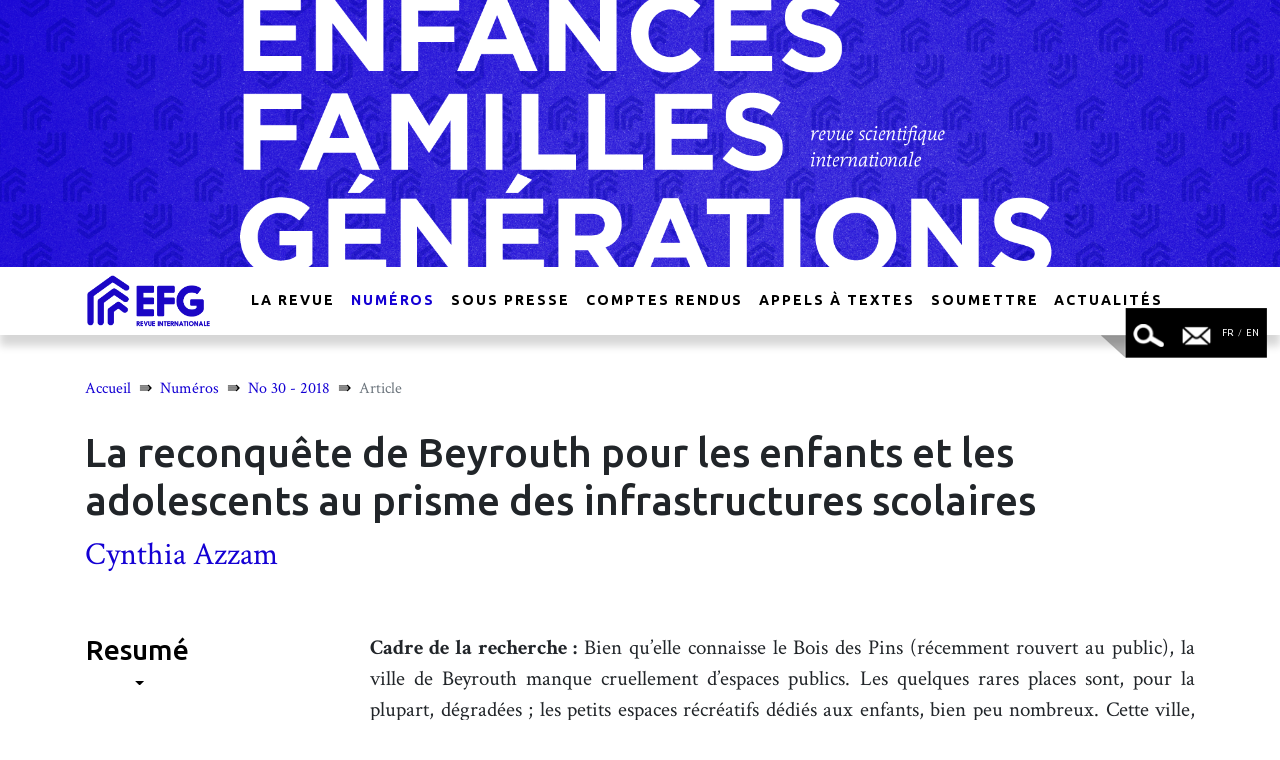

--- FILE ---
content_type: text/html; charset=UTF-8
request_url: https://www.efg.inrs.ca/texte/2018-30-la-reconquete-de-beyrouth-pour-les-enfants-et-les-adolescents-au-prisme-des-infrastructures-scolaires/
body_size: 283437
content:
<!DOCTYPE html>
<html lang="fr-FR">

  <head>
	<meta charset="UTF-8" />
	<title>EFG &#8211; Revue scientifique internationale</title>
	<meta http-equiv="Content-Security-Policy" content="default-src=self;script-src=self;" />
	<meta name="viewport" content="width=device-width, initial-scale=1">

	<meta property="og:title" content="EFG - Enfances Familles Générations &raquo; 2018-30//La reconquête de Beyrouth pour les enfants et les adolescents au prisme des infrastructures scolaires" />
	<meta property="og:type" content="revue scientifique internationale" />
	<meta property="og:url" content="https://www.efg.inrs.ca/texte/2018-30-la-reconquete-de-beyrouth-pour-les-enfants-et-les-adolescents-au-prisme-des-infrastructures-scolaires" />
	<meta property="og:image" content="http://www.efg.inrs.ca/wp-content/themes/efgRevue/img/logoEFGMediasSociaux.png" />
    <meta property="og:description" content="EFG est une revue scientifique internationale pluridisciplinaire de recherche. Publié 3 fois l’an, chaque numéro s’articule autour d’articles liés à un thème spécifique et d’articles « hors thème ».">
	<meta name="twitter:card" content="summary_large_image">
	<meta name="twitter:site" content="@revueefg">
	<meta name="twitter:creator" content="@revueefg">
	<meta name="twitter:title" content="EFG - Enfances Familles Générations &raquo; 2018-30//La reconquête de Beyrouth pour les enfants et les adolescents au prisme des infrastructures scolaires">
	<meta name="twitter:description" content="EFG est une revue scientifique internationale pluridisciplinaire de recherche. Publié 3 fois l’an, chaque numéro s’articule autour d’articles liés à un thème spécifique et d’articles « hors thème ».">
	
    <meta http-equiv="Content-Type" content="text/html;charset=utf-8" />
	<meta name="robots" content="index, follow">
	<meta name="distribution" content="global">
	<meta name="publisher" content="www.inrs.ca">
	<meta name="identifier-url" content="http://www.efg.inrs.ca">
	
	<meta name="Description" content="EFG est une revue scientifique internationale pluridisciplinaire de recherche. Publié 3 fois l’an, chaque numéro s’articule autour d’articles liés à un thème spécifique et d’articles « hors thème ».">
	<meta name="abstract" content="EFG est une revue scientifique internationale pluridisciplinaire de recherche. Publié 3 fois l’an, chaque numéro s’articule autour d’articles liés à un thème spécifique et d’articles « hors thème ».">
	
	<meta name="keywords" lang="fr" content="revue, internationale, scientifique, enfances, familles, générations, recherche, transfert de connaissances, pluridisciplinaire">
	
	<meta name="reply-to" content="efg@ucs.inrs.ca">
	<meta name="category" content="revue scientifique internationale">
	<meta name="revisit-after" content="30 day">
	<meta name="copyright" content="inrs-2019">	

	
<meta name='robots' content='max-image-preview:large' />
	<style>img:is([sizes="auto" i], [sizes^="auto," i]) { contain-intrinsic-size: 3000px 1500px }</style>
	<link rel='dns-prefetch' href='//code.jquery.com' />
<link rel='dns-prefetch' href='//cdnjs.cloudflare.com' />
<link rel='dns-prefetch' href='//cdn.jsdelivr.net' />
<link rel='dns-prefetch' href='//www.efg.inrs.ca' />
<link rel='dns-prefetch' href='//maxcdn.bootstrapcdn.com' />
<link rel='dns-prefetch' href='//cdn-images.mailchimp.com' />
<script type="text/javascript">
/* <![CDATA[ */
window._wpemojiSettings = {"baseUrl":"https:\/\/s.w.org\/images\/core\/emoji\/16.0.1\/72x72\/","ext":".png","svgUrl":"https:\/\/s.w.org\/images\/core\/emoji\/16.0.1\/svg\/","svgExt":".svg","source":{"concatemoji":"https:\/\/www.efg.inrs.ca\/wp-includes\/js\/wp-emoji-release.min.js?ver=6.8.3"}};
/*! This file is auto-generated */
!function(s,n){var o,i,e;function c(e){try{var t={supportTests:e,timestamp:(new Date).valueOf()};sessionStorage.setItem(o,JSON.stringify(t))}catch(e){}}function p(e,t,n){e.clearRect(0,0,e.canvas.width,e.canvas.height),e.fillText(t,0,0);var t=new Uint32Array(e.getImageData(0,0,e.canvas.width,e.canvas.height).data),a=(e.clearRect(0,0,e.canvas.width,e.canvas.height),e.fillText(n,0,0),new Uint32Array(e.getImageData(0,0,e.canvas.width,e.canvas.height).data));return t.every(function(e,t){return e===a[t]})}function u(e,t){e.clearRect(0,0,e.canvas.width,e.canvas.height),e.fillText(t,0,0);for(var n=e.getImageData(16,16,1,1),a=0;a<n.data.length;a++)if(0!==n.data[a])return!1;return!0}function f(e,t,n,a){switch(t){case"flag":return n(e,"\ud83c\udff3\ufe0f\u200d\u26a7\ufe0f","\ud83c\udff3\ufe0f\u200b\u26a7\ufe0f")?!1:!n(e,"\ud83c\udde8\ud83c\uddf6","\ud83c\udde8\u200b\ud83c\uddf6")&&!n(e,"\ud83c\udff4\udb40\udc67\udb40\udc62\udb40\udc65\udb40\udc6e\udb40\udc67\udb40\udc7f","\ud83c\udff4\u200b\udb40\udc67\u200b\udb40\udc62\u200b\udb40\udc65\u200b\udb40\udc6e\u200b\udb40\udc67\u200b\udb40\udc7f");case"emoji":return!a(e,"\ud83e\udedf")}return!1}function g(e,t,n,a){var r="undefined"!=typeof WorkerGlobalScope&&self instanceof WorkerGlobalScope?new OffscreenCanvas(300,150):s.createElement("canvas"),o=r.getContext("2d",{willReadFrequently:!0}),i=(o.textBaseline="top",o.font="600 32px Arial",{});return e.forEach(function(e){i[e]=t(o,e,n,a)}),i}function t(e){var t=s.createElement("script");t.src=e,t.defer=!0,s.head.appendChild(t)}"undefined"!=typeof Promise&&(o="wpEmojiSettingsSupports",i=["flag","emoji"],n.supports={everything:!0,everythingExceptFlag:!0},e=new Promise(function(e){s.addEventListener("DOMContentLoaded",e,{once:!0})}),new Promise(function(t){var n=function(){try{var e=JSON.parse(sessionStorage.getItem(o));if("object"==typeof e&&"number"==typeof e.timestamp&&(new Date).valueOf()<e.timestamp+604800&&"object"==typeof e.supportTests)return e.supportTests}catch(e){}return null}();if(!n){if("undefined"!=typeof Worker&&"undefined"!=typeof OffscreenCanvas&&"undefined"!=typeof URL&&URL.createObjectURL&&"undefined"!=typeof Blob)try{var e="postMessage("+g.toString()+"("+[JSON.stringify(i),f.toString(),p.toString(),u.toString()].join(",")+"));",a=new Blob([e],{type:"text/javascript"}),r=new Worker(URL.createObjectURL(a),{name:"wpTestEmojiSupports"});return void(r.onmessage=function(e){c(n=e.data),r.terminate(),t(n)})}catch(e){}c(n=g(i,f,p,u))}t(n)}).then(function(e){for(var t in e)n.supports[t]=e[t],n.supports.everything=n.supports.everything&&n.supports[t],"flag"!==t&&(n.supports.everythingExceptFlag=n.supports.everythingExceptFlag&&n.supports[t]);n.supports.everythingExceptFlag=n.supports.everythingExceptFlag&&!n.supports.flag,n.DOMReady=!1,n.readyCallback=function(){n.DOMReady=!0}}).then(function(){return e}).then(function(){var e;n.supports.everything||(n.readyCallback(),(e=n.source||{}).concatemoji?t(e.concatemoji):e.wpemoji&&e.twemoji&&(t(e.twemoji),t(e.wpemoji)))}))}((window,document),window._wpemojiSettings);
/* ]]> */
</script>
<link rel='stylesheet' id='formidable-css' href='https://www.efg.inrs.ca/wp-content/plugins/formidable/css/formidableforms.css?ver=1152257' type='text/css' media='all' />
<style id='wp-emoji-styles-inline-css' type='text/css'>

	img.wp-smiley, img.emoji {
		display: inline !important;
		border: none !important;
		box-shadow: none !important;
		height: 1em !important;
		width: 1em !important;
		margin: 0 0.07em !important;
		vertical-align: -0.1em !important;
		background: none !important;
		padding: 0 !important;
	}
</style>
<link rel='stylesheet' id='wp-block-library-css' href='https://www.efg.inrs.ca/wp-includes/css/dist/block-library/style.min.css?ver=6.8.3' type='text/css' media='all' />
<style id='classic-theme-styles-inline-css' type='text/css'>
/*! This file is auto-generated */
.wp-block-button__link{color:#fff;background-color:#32373c;border-radius:9999px;box-shadow:none;text-decoration:none;padding:calc(.667em + 2px) calc(1.333em + 2px);font-size:1.125em}.wp-block-file__button{background:#32373c;color:#fff;text-decoration:none}
</style>
<style id='global-styles-inline-css' type='text/css'>
:root{--wp--preset--aspect-ratio--square: 1;--wp--preset--aspect-ratio--4-3: 4/3;--wp--preset--aspect-ratio--3-4: 3/4;--wp--preset--aspect-ratio--3-2: 3/2;--wp--preset--aspect-ratio--2-3: 2/3;--wp--preset--aspect-ratio--16-9: 16/9;--wp--preset--aspect-ratio--9-16: 9/16;--wp--preset--color--black: #000000;--wp--preset--color--cyan-bluish-gray: #abb8c3;--wp--preset--color--white: #ffffff;--wp--preset--color--pale-pink: #f78da7;--wp--preset--color--vivid-red: #cf2e2e;--wp--preset--color--luminous-vivid-orange: #ff6900;--wp--preset--color--luminous-vivid-amber: #fcb900;--wp--preset--color--light-green-cyan: #7bdcb5;--wp--preset--color--vivid-green-cyan: #00d084;--wp--preset--color--pale-cyan-blue: #8ed1fc;--wp--preset--color--vivid-cyan-blue: #0693e3;--wp--preset--color--vivid-purple: #9b51e0;--wp--preset--gradient--vivid-cyan-blue-to-vivid-purple: linear-gradient(135deg,rgba(6,147,227,1) 0%,rgb(155,81,224) 100%);--wp--preset--gradient--light-green-cyan-to-vivid-green-cyan: linear-gradient(135deg,rgb(122,220,180) 0%,rgb(0,208,130) 100%);--wp--preset--gradient--luminous-vivid-amber-to-luminous-vivid-orange: linear-gradient(135deg,rgba(252,185,0,1) 0%,rgba(255,105,0,1) 100%);--wp--preset--gradient--luminous-vivid-orange-to-vivid-red: linear-gradient(135deg,rgba(255,105,0,1) 0%,rgb(207,46,46) 100%);--wp--preset--gradient--very-light-gray-to-cyan-bluish-gray: linear-gradient(135deg,rgb(238,238,238) 0%,rgb(169,184,195) 100%);--wp--preset--gradient--cool-to-warm-spectrum: linear-gradient(135deg,rgb(74,234,220) 0%,rgb(151,120,209) 20%,rgb(207,42,186) 40%,rgb(238,44,130) 60%,rgb(251,105,98) 80%,rgb(254,248,76) 100%);--wp--preset--gradient--blush-light-purple: linear-gradient(135deg,rgb(255,206,236) 0%,rgb(152,150,240) 100%);--wp--preset--gradient--blush-bordeaux: linear-gradient(135deg,rgb(254,205,165) 0%,rgb(254,45,45) 50%,rgb(107,0,62) 100%);--wp--preset--gradient--luminous-dusk: linear-gradient(135deg,rgb(255,203,112) 0%,rgb(199,81,192) 50%,rgb(65,88,208) 100%);--wp--preset--gradient--pale-ocean: linear-gradient(135deg,rgb(255,245,203) 0%,rgb(182,227,212) 50%,rgb(51,167,181) 100%);--wp--preset--gradient--electric-grass: linear-gradient(135deg,rgb(202,248,128) 0%,rgb(113,206,126) 100%);--wp--preset--gradient--midnight: linear-gradient(135deg,rgb(2,3,129) 0%,rgb(40,116,252) 100%);--wp--preset--font-size--small: 13px;--wp--preset--font-size--medium: 20px;--wp--preset--font-size--large: 36px;--wp--preset--font-size--x-large: 42px;--wp--preset--spacing--20: 0.44rem;--wp--preset--spacing--30: 0.67rem;--wp--preset--spacing--40: 1rem;--wp--preset--spacing--50: 1.5rem;--wp--preset--spacing--60: 2.25rem;--wp--preset--spacing--70: 3.38rem;--wp--preset--spacing--80: 5.06rem;--wp--preset--shadow--natural: 6px 6px 9px rgba(0, 0, 0, 0.2);--wp--preset--shadow--deep: 12px 12px 50px rgba(0, 0, 0, 0.4);--wp--preset--shadow--sharp: 6px 6px 0px rgba(0, 0, 0, 0.2);--wp--preset--shadow--outlined: 6px 6px 0px -3px rgba(255, 255, 255, 1), 6px 6px rgba(0, 0, 0, 1);--wp--preset--shadow--crisp: 6px 6px 0px rgba(0, 0, 0, 1);}:where(.is-layout-flex){gap: 0.5em;}:where(.is-layout-grid){gap: 0.5em;}body .is-layout-flex{display: flex;}.is-layout-flex{flex-wrap: wrap;align-items: center;}.is-layout-flex > :is(*, div){margin: 0;}body .is-layout-grid{display: grid;}.is-layout-grid > :is(*, div){margin: 0;}:where(.wp-block-columns.is-layout-flex){gap: 2em;}:where(.wp-block-columns.is-layout-grid){gap: 2em;}:where(.wp-block-post-template.is-layout-flex){gap: 1.25em;}:where(.wp-block-post-template.is-layout-grid){gap: 1.25em;}.has-black-color{color: var(--wp--preset--color--black) !important;}.has-cyan-bluish-gray-color{color: var(--wp--preset--color--cyan-bluish-gray) !important;}.has-white-color{color: var(--wp--preset--color--white) !important;}.has-pale-pink-color{color: var(--wp--preset--color--pale-pink) !important;}.has-vivid-red-color{color: var(--wp--preset--color--vivid-red) !important;}.has-luminous-vivid-orange-color{color: var(--wp--preset--color--luminous-vivid-orange) !important;}.has-luminous-vivid-amber-color{color: var(--wp--preset--color--luminous-vivid-amber) !important;}.has-light-green-cyan-color{color: var(--wp--preset--color--light-green-cyan) !important;}.has-vivid-green-cyan-color{color: var(--wp--preset--color--vivid-green-cyan) !important;}.has-pale-cyan-blue-color{color: var(--wp--preset--color--pale-cyan-blue) !important;}.has-vivid-cyan-blue-color{color: var(--wp--preset--color--vivid-cyan-blue) !important;}.has-vivid-purple-color{color: var(--wp--preset--color--vivid-purple) !important;}.has-black-background-color{background-color: var(--wp--preset--color--black) !important;}.has-cyan-bluish-gray-background-color{background-color: var(--wp--preset--color--cyan-bluish-gray) !important;}.has-white-background-color{background-color: var(--wp--preset--color--white) !important;}.has-pale-pink-background-color{background-color: var(--wp--preset--color--pale-pink) !important;}.has-vivid-red-background-color{background-color: var(--wp--preset--color--vivid-red) !important;}.has-luminous-vivid-orange-background-color{background-color: var(--wp--preset--color--luminous-vivid-orange) !important;}.has-luminous-vivid-amber-background-color{background-color: var(--wp--preset--color--luminous-vivid-amber) !important;}.has-light-green-cyan-background-color{background-color: var(--wp--preset--color--light-green-cyan) !important;}.has-vivid-green-cyan-background-color{background-color: var(--wp--preset--color--vivid-green-cyan) !important;}.has-pale-cyan-blue-background-color{background-color: var(--wp--preset--color--pale-cyan-blue) !important;}.has-vivid-cyan-blue-background-color{background-color: var(--wp--preset--color--vivid-cyan-blue) !important;}.has-vivid-purple-background-color{background-color: var(--wp--preset--color--vivid-purple) !important;}.has-black-border-color{border-color: var(--wp--preset--color--black) !important;}.has-cyan-bluish-gray-border-color{border-color: var(--wp--preset--color--cyan-bluish-gray) !important;}.has-white-border-color{border-color: var(--wp--preset--color--white) !important;}.has-pale-pink-border-color{border-color: var(--wp--preset--color--pale-pink) !important;}.has-vivid-red-border-color{border-color: var(--wp--preset--color--vivid-red) !important;}.has-luminous-vivid-orange-border-color{border-color: var(--wp--preset--color--luminous-vivid-orange) !important;}.has-luminous-vivid-amber-border-color{border-color: var(--wp--preset--color--luminous-vivid-amber) !important;}.has-light-green-cyan-border-color{border-color: var(--wp--preset--color--light-green-cyan) !important;}.has-vivid-green-cyan-border-color{border-color: var(--wp--preset--color--vivid-green-cyan) !important;}.has-pale-cyan-blue-border-color{border-color: var(--wp--preset--color--pale-cyan-blue) !important;}.has-vivid-cyan-blue-border-color{border-color: var(--wp--preset--color--vivid-cyan-blue) !important;}.has-vivid-purple-border-color{border-color: var(--wp--preset--color--vivid-purple) !important;}.has-vivid-cyan-blue-to-vivid-purple-gradient-background{background: var(--wp--preset--gradient--vivid-cyan-blue-to-vivid-purple) !important;}.has-light-green-cyan-to-vivid-green-cyan-gradient-background{background: var(--wp--preset--gradient--light-green-cyan-to-vivid-green-cyan) !important;}.has-luminous-vivid-amber-to-luminous-vivid-orange-gradient-background{background: var(--wp--preset--gradient--luminous-vivid-amber-to-luminous-vivid-orange) !important;}.has-luminous-vivid-orange-to-vivid-red-gradient-background{background: var(--wp--preset--gradient--luminous-vivid-orange-to-vivid-red) !important;}.has-very-light-gray-to-cyan-bluish-gray-gradient-background{background: var(--wp--preset--gradient--very-light-gray-to-cyan-bluish-gray) !important;}.has-cool-to-warm-spectrum-gradient-background{background: var(--wp--preset--gradient--cool-to-warm-spectrum) !important;}.has-blush-light-purple-gradient-background{background: var(--wp--preset--gradient--blush-light-purple) !important;}.has-blush-bordeaux-gradient-background{background: var(--wp--preset--gradient--blush-bordeaux) !important;}.has-luminous-dusk-gradient-background{background: var(--wp--preset--gradient--luminous-dusk) !important;}.has-pale-ocean-gradient-background{background: var(--wp--preset--gradient--pale-ocean) !important;}.has-electric-grass-gradient-background{background: var(--wp--preset--gradient--electric-grass) !important;}.has-midnight-gradient-background{background: var(--wp--preset--gradient--midnight) !important;}.has-small-font-size{font-size: var(--wp--preset--font-size--small) !important;}.has-medium-font-size{font-size: var(--wp--preset--font-size--medium) !important;}.has-large-font-size{font-size: var(--wp--preset--font-size--large) !important;}.has-x-large-font-size{font-size: var(--wp--preset--font-size--x-large) !important;}
:where(.wp-block-post-template.is-layout-flex){gap: 1.25em;}:where(.wp-block-post-template.is-layout-grid){gap: 1.25em;}
:where(.wp-block-columns.is-layout-flex){gap: 2em;}:where(.wp-block-columns.is-layout-grid){gap: 2em;}
:root :where(.wp-block-pullquote){font-size: 1.5em;line-height: 1.6;}
</style>
<link rel='stylesheet' id='revueEFG_bootstrap-css' href='https://maxcdn.bootstrapcdn.com/bootstrap/4.0.0/css/bootstrap.min.css?ver=1.0.0' type='text/css' media='all' />
<link rel='stylesheet' id='revueEFG_customCSS-css' href='https://www.efg.inrs.ca/wp-content/themes/efgRevue/style.css?ver=1.0.0' type='text/css' media='all' />
<link rel='stylesheet' id='revueEFG_mailChimp-css' href='//cdn-images.mailchimp.com/embedcode/horizontal-slim-10_7.css?ver=1.0.0' type='text/css' media='all' />
<link rel="https://api.w.org/" href="https://www.efg.inrs.ca/wp-json/" /><link rel="alternate" title="JSON" type="application/json" href="https://www.efg.inrs.ca/wp-json/wp/v2/texte/2011" /><link rel="EditURI" type="application/rsd+xml" title="RSD" href="https://www.efg.inrs.ca/xmlrpc.php?rsd" />
<meta name="generator" content="WordPress 6.8.3" />
<link rel="canonical" href="https://www.efg.inrs.ca/texte/2018-30-la-reconquete-de-beyrouth-pour-les-enfants-et-les-adolescents-au-prisme-des-infrastructures-scolaires/" />
<link rel='shortlink' href='https://www.efg.inrs.ca/?p=2011' />
<link rel="alternate" title="oEmbed (JSON)" type="application/json+oembed" href="https://www.efg.inrs.ca/wp-json/oembed/1.0/embed?url=https%3A%2F%2Fwww.efg.inrs.ca%2Ftexte%2F2018-30-la-reconquete-de-beyrouth-pour-les-enfants-et-les-adolescents-au-prisme-des-infrastructures-scolaires%2F" />
<link rel="alternate" title="oEmbed (XML)" type="text/xml+oembed" href="https://www.efg.inrs.ca/wp-json/oembed/1.0/embed?url=https%3A%2F%2Fwww.efg.inrs.ca%2Ftexte%2F2018-30-la-reconquete-de-beyrouth-pour-les-enfants-et-les-adolescents-au-prisme-des-infrastructures-scolaires%2F&#038;format=xml" />
<script>document.documentElement.className += " js";</script>


<!-- Global site tag (gtag.js) - Google Analytics -->
<script async src="https://www.googletagmanager.com/gtag/js?id=UA-32510156-1"></script>
<script>
  window.dataLayer = window.dataLayer || [];
  function gtag(){dataLayer.push(arguments);}
  gtag('js', new Date());

  gtag('config', 'UA-32510156-1');
</script>

 

<style>
	/*#mc_embed_signup{background:#fff; clear:left; font:14px Helvetica,Arial,sans-serif; width:100%;}*/
	/* Add your own MailChimp form style overrides in your site stylesheet or in this style block.
	   We recommend moving this block and the preceding CSS link to the HEAD of your HTML file. */

#mc_embed_signup .button:hover {
    background-color: transparent;
    cursor: pointer;
    border: none;
}

#mc_embed_signup{
    	background-color: transparent;
       padding-right: 20px;

}

#mc_embed_signup form {
	text-align: left;

}

#mc_embed_signup_scroll{
	
    	/*width: fit-content;*/
}

#mc_embed_signup input.email{
	border: none;
    	color: white;
    	background-color: transparent;
        padding: 15px 15px 15px 0px;
	font-family: "Open Sans","Helvetica Neue",Arial,Helvetica,Verdana,sans-serif;
	font-size: 15px;
	/*width: fit-content;*/
}

#mc_embed_signup .button {
    background-color: transparent;
    font-weight: bold;
    padding:0px;
}

input#mce-EMAIL.email{
	border: none;

}


</style>

	
  </head>
  <body id="accueil" class="page-un-numero">

<header>
  <div id="header" class="container"><img  src="https://www.efg.inrs.ca/wp-content/themes/efgRevue/img/enteteEFG.png" alt="Image" title="EFG" /></div>
</header>

<div id="menuNavigation">

				

<nav  class="navbar navbar-expand-md navbar-light container">
      <a onmouseout="document.getElementById('logoEFG').src = 'https://www.efg.inrs.ca/wp-content/themes/efgRevue/img/logoBleu02.png';" onmouseover="document.getElementById('logoEFG').src = 'https://www.efg.inrs.ca/wp-content/themes/efgRevue/img/logoBleu02.png';" class="navbar-brand" href="https://www.efg.inrs.ca"><img width="125" id="logoEFG" src="https://www.efg.inrs.ca/wp-content/themes/efgRevue/img/logoBleu02.png" alt="Image" title="EFG" /></a>
      <button class="navbar-toggler collapsed" type="button" data-toggle="collapse" data-target="#navbarCollapse" aria-controls="navbarCollapse" aria-expanded="false" aria-label="Toggle navigation">
        <span class="navbar-toggler-icon"></span>
      </button>
      <div class="collapse navbar-collapse float-right" id="navbarCollapse" style="padding:0px;">


 			<ul id="menu-menufr" class="navbar-nav container"><li id="menu-item-778" class="menu-item menu-item-type-post_type menu-item-object-page menu-item-778"><a href="https://www.efg.inrs.ca/la-revue/">La revue</a></li>
<li id="menu-item-782" class="menu-item menu-item-type-post_type menu-item-object-page menu-item-782"><a href="https://www.efg.inrs.ca/numeros/">Numéros</a></li>
<li id="menu-item-784" class="menu-item menu-item-type-post_type menu-item-object-page menu-item-784"><a href="https://www.efg.inrs.ca/sous-presse/">Sous presse</a></li>
<li id="menu-item-785" class="menu-item menu-item-type-post_type menu-item-object-page menu-item-785"><a href="https://www.efg.inrs.ca/comptes-rendus/">Comptes rendus</a></li>
<li id="menu-item-786" class="menu-item menu-item-type-post_type menu-item-object-page menu-item-786"><a href="https://www.efg.inrs.ca/appels-a-textes/">Appels à textes</a></li>
<li id="menu-item-791" class="menu-item menu-item-type-post_type menu-item-object-page menu-item-791"><a href="https://www.efg.inrs.ca/soumettre/">Soumettre</a></li>
<li id="menu-item-1834" class="menu-item menu-item-type-taxonomy menu-item-object-category menu-item-1834"><a href="https://www.efg.inrs.ca/actualites/toutes/">Actualités</a></li>
</ul>





	 <ul class="navbar-nav container d-block  d-sm-block d-md-none" style="padding:0px;" >
         <li id="ongletMobile" class="nav-item">
 			<div class="row justify-content-center  d-flex align-items-center">
				<div class="col-4">
					
						<a href="#laRechercheEFG"><img src="https://www.efg.inrs.ca/wp-content/themes/efgRevue/img/loupe.png" alt="Card image cap"></a>
					
				</div>
				<div class="col-4" >
					<a href="mailto:efg@ucs.inrs.ca"><img src="https://www.efg.inrs.ca/wp-content/themes/efgRevue/img/enveloppe.png" alt="Card image cap"></a>
				</div>
				<div class="col-4">
			              						<a href="?lg=fr">FR</a> / <a href="?lg=en">EN</a>
									</div>
			</div>
          </li>
	</ul>		

        
      </div>

<script>
window.onload=function(){
      var menu = document.querySelector("#menuNavigation");
      var header = document.querySelector("#header");
      var onglet = document.querySelector("#ongletNoir");
      //var logo = document.querySelector("#logoEFG");


function scrolled(){
      var windowHeight = document.body.clientHeight,
      currentScroll = document.body.scrollTop || document.documentElement.scrollTop;
      menu.className = (currentScroll >= header.offsetHeight) ? "fixed-top" : " ";
      onglet.className = (currentScroll >= header.offsetHeight) ? "fixe" : "";
      //logo.src = (currentScroll >= header.offsetHeight) ? "https://www.efg.inrs.ca/wp-content/themes/efgRevue/img/logoPetitBleu.png" : "https://www.efg.inrs.ca/wp-content/themes/efgRevue/img/logoPetitNoir.png";


}

 addEventListener("scroll", scrolled, false);

}

</script>	
	
</nav>
</div> <!-- //menuNavigation -->

<div id="ongletNoir" class="float-right" >
	<div class="row justify-content-center  d-flex align-items-center">
		<div class="col-4"><a id="loupe" class="scrollDoux" href="#laRechercheEFG"><img src="https://www.efg.inrs.ca/wp-content/themes/efgRevue/img/loupe.png" alt="Card image cap" /></a></div>
		<div class="col-4"><a id="enveloppe" href="mailto:efg@ucs.inrs.ca"><img src="https://www.efg.inrs.ca/wp-content/themes/efgRevue/img/enveloppe.png" alt="Card image cap" /></a></div>
		
              			<div id="langues" class="col-4"><a href="?lg=fr">FR</a> / <a href="?lg=en">EN</a></div>
			</div>
</div>
<section id="laRevue" class="container single-texte" style="margin-top: 30px;">
	<div id="content" class="laRevue">
	<nav aria-label="breadcrumb">
		<ol class="breadcrumb">
		
							<li class="breadcrumb-item"><a href="https://www.efg.inrs.ca">Accueil</a></li>
					

							<li class="breadcrumb-item"><a href="https://www.efg.inrs.ca/numeros/">Numéros</a></li>
							
			
			
			<li class="breadcrumb-item"><a href="https://www.efg.inrs.ca/numero/explorer-la-ville-le-rapport-aux-espaces-publics-des-enfants-et-des-adolescents/">No 30 - 2018</a></li>
			<li class="breadcrumb-item active" aria-current="page">Article</li>
		</ol>
	</nav>
					<h1>La reconquête de Beyrouth pour les enfants et les adolescents au prisme des infrastructures scolaires</h1><h2><small><a href=https://www.efg.inrs.ca/auteur/azzam-cynthia/ >Cynthia Azzam</a></small></h2>
					
		
				
		<div  id="resume" class="row"  style="padding-top:50px;">
			<div class="col-12 col-md-2 col-lg-3 col-xl-3 titre2">
				<div class="dropdown show">
  					<a class="btn btn-link dropdown-toggle" href="#" role="button" id="dropdownMenuLink" data-toggle="dropdown" aria-haspopup="false" aria-expanded="false">
    						<h3>Resumé</h3>
  					</a>
  					<div class="dropdown-menu" aria-labelledby="dropdownMenuLink">
						<a class="dropdown-item" href="#resume">Resumé</a>
						<a class="dropdown-item" href="#motscles">Mots-clés</a>
						<a class="dropdown-item" href="#urltexte">Texte<br>intégral</a>					
					</div>
				</div>
			</div><!-- //titre 2 -->
			<div class="col-12 col-md-10 col-lg-9 col-xl-9 contenu">
				<div class="row articleRevue">
						<div class="col-12"  style="padding-bottom:25px;">
						
															<div id="abstract-2687-fr" class="tabContent" lang="fr" xml:lang="fr">
<p class="resume"><strong>Cadre de la recherche :</strong> Bien qu’elle connaisse le Bois des Pins (récemment rouvert au public), la ville de Beyrouth manque cruellement d’espaces publics. Les quelques rares places sont, pour la plupart, dégradées ; les petits espaces récréatifs dédiés aux enfants, bien peu nombreux. Cette ville, qui peu à peu se vide des jeunes couples (surtout avec l’élévation du prix foncier), ne s’intéresse guère aux enfants ou aux adolescents, mais cherche avant tout à attirer le jeune public dans ses quartiers branchés ou à séduire les touristes par la reconstruction du centre-ville.</p>
<p class="resume"><strong>Objectifs :</strong> Le présent article n’a pas comme objectif de s’épancher sur les maux de cette société dont les origines remontent à des siècles, mais plutôt d’analyser « la ville comme le lieu où s’inventent les solutions ». Nous nous demandons alors : pourquoi ne pas réinventer l’usage des écoles (qui ne servent que quelques heures durant la journée) pour en faire des espaces récréatifs l’après-midi et durant les vacances estivales ?</p>
<p class="resume"><strong>Méthodologie :</strong> En nous fondant sur les résultats d’une recherche doctorale portant sur l’architecture scolaire au Liban, nous avons identifié les attentes des usagers en matière d’espaces urbains. Nous privilégions dans ce travail une méthode mixte : qualitative (à travers des entretiens semi-directifs réalisés avec les acteurs du secteur éducatif) et quantitative (portant sur un modèle de cas multiples).</p>
<p class="resume"><strong>Résultats :</strong> Les avis recueillis des directeurs, des parents et des élèves, bien que ces derniers fussent parfois réticents, paraissent s’accorder avec la volonté de faire place aux jeunes dans la ville de demain. Mais le partage des espaces scolaires avec la ville pose la question de la sécurité, de la détérioration et du maintien de la propreté de ces infrastructures.</p>
<p class="resume"><strong>Conclusions :</strong> Rendre la ville aux enfants et aux adolescents impliquera donc non seulement des modifications physiques dans la ville mais aussi un changement des habitudes et des mentalités des habitants et des décideurs locaux.</p>
<p class="resume"><strong>Contribution :</strong> Cet article cherche à penser « autrement » le milieu scolaire urbain afin de rendre aux jeunes des espaces qui leur reviennent de droit.</p>
</div>
	
													
											
												
						</div><!-- // col-12 -->
				</div>
			</div><!-- //contenu -->			
		</div><!-- //resumé -->
		<hr>
		<div  id="motscles" class="row"  style="padding-top:25px;">
			<div class="col-12 col-md-2 col-lg-3 col-xl-3 titre2">
				<div class="dropdown show">
  					<a class="btn btn-link dropdown-toggle" href="#" role="button" id="dropdownMenuLink" data-toggle="dropdown" aria-haspopup="false" aria-expanded="false">
    						<h3>Mots-clés</h3>
  					</a>
  					<div class="dropdown-menu" aria-labelledby="dropdownMenuLink">
						<a class="dropdown-item" href="#resume">Resumé</a>
						<a class="dropdown-item" href="#motscles">Mots-clés</a>
						<a class="dropdown-item" href="#urltexte">Texte<br>intégral</a>					
					</div>
				</div>
			</div><!-- //titre 2 -->
			<div class="col-12 col-md-10 col-lg-9 col-xl-9 contenu">
				<div class="row articleRevue">
						<div class="col-12"  style="padding-bottom:25px;">
						
															<ul><li><a href=https://www.efg.inrs.ca/motcle/ecole/ >école</a></li> <li><a href=https://www.efg.inrs.ca/motcle/enfant/ >enfant</a></li> <li><a href=https://www.efg.inrs.ca/motcle/adolescent/ >adolescent</a></li> <li><a href=https://www.efg.inrs.ca/motcle/parent/ >parent</a></li> <li><a href=https://www.efg.inrs.ca/motcle/politique-publique/ >politique publique</a></li> <li><a href=https://www.efg.inrs.ca/motcle/architecture/ >architecture</a></li> <li><a href=https://www.efg.inrs.ca/motcle/espace-public/ >espace public</a></li> <li><a href=https://www.efg.inrs.ca/motcle/beyrouth/ >Beyrouth</a></li> </ul>
										
							
							
						</div><!-- // col-12 -->
				</div>
			</div><!-- //contenu -->			
		</div><!-- //motscles -->
		<hr>	
		<div  id="urltexte" class="row"  style="padding-top:25px;">
			<div class="col-12 col-md-2 col-lg-3 col-xl-3 titre2">
				<div class="dropdown show">
  					<a class="btn btn-link dropdown-toggle" href="#" role="button" id="dropdownMenuLink" data-toggle="dropdown" aria-haspopup="false" aria-expanded="false">
    						<h3>Texte<br>intégral</h3>
  					</a>
  					<div class="dropdown-menu" aria-labelledby="dropdownMenuLink">
						<a class="dropdown-item" href="#resume">Resumé</a>
						<a class="dropdown-item" href="#motscles">Mots-clés</a>
						<a class="dropdown-item" href="#urltexte">Texte<br>intégral</a>					
					</div>
				</div>
			</div><!-- //titre 2 -->
			<div class="col-12 col-md-10 col-lg-9 col-xl-9 contenu">
				<div class="row articleRevue">
						<div class="col-12"  style="padding-bottom:25px;">
						
															<p><a href="https://journals.openedition.org/efg/2687" target="_blank">https://journals.openedition.org/efg/2687</a></p>
																
							
						</div><!-- // col-12 -->
				</div>
			</div><!-- //contenu -->			
		</div><!-- //urltexte -->
		<hr>			

		
	</div><!-- // laRevue -->
</section>	




?>

<section id="laRechercheEFG" class="container-fluid parallaxSearch" >

	<div id="content" class="laRevue container">		
		<div class="row">
			<div class="col-12">
				<h1>Rechercher</h1>

			</div>
	
			<div id="rechercher" class="col-12 col-md-6 col-lg-6">

				<form role="search" method="get" id="searchform" action="https://www.efg.inrs.ca/"> 
					<div class="input-group  mb-3">

						<input type="text" name="s" id="s"  style="margin-right: 5px;" class="form-control" placeholder="" aria-label="Search for...">
						<span class="input-group-btn btn-group" role="group">
							<button  style="margin-right: 5px;" class="btn btn-secondary" type="button" data-toggle="popover" data-html="true" data-trigger="focus" title="Aide à la recherche" data-content='Rechercher une expression exacte : " "<br>Inclure un mot : +mot (ex. +politique)<br>Exclure un mot : -mot (ex. –politique)'>?</button>
							<button onClick="document.forms['searchform'].submit()" class="btn btn-secondary" type="button">rechercher</button>

						</span>
					</div>
				</form>

				<div class="btn-group dropright">
					<a class="btn btn-link dropdown-toggle" href="https://www.efg.inrs.ca/auteur/" role="button" aria-haspopup="false" aria-expanded="false">
						archive auteurs</a>  				
				</div>

				<div class="btn-group dropright">
					<a class="btn btn-link dropdown-toggle" href="https://www.efg.inrs.ca/texte/" role="button" aria-haspopup="false" aria-expanded="false">
						archive articles</a>  				
				</div>
				<div class="btn-group dropright">
					<a class="btn btn-link dropdown-toggle" href="https://www.efg.inrs.ca/numero/" role="button" aria-haspopup="false" aria-expanded="false">
						archive numéros</a>  				
				</div>
				<div class="btn-group dropright">
					<a class="btn btn-link dropdown-toggle" href="https://www.efg.inrs.ca/mots-cles/" role="button" aria-haspopup="false" aria-expanded="false">
						archive mots-clés</a>  				
				</div>



			</div>
			<div id="auteurMotcleList" class="col-12 col-md-6 col-lg-6">

				<div class="row" >
					<div class="col-12">

						<div class="input-group mb-3">
							<select class="custom-select form-control-lg" id="motcleList"  onChange="window.document.location.href=this.options[this.selectedIndex].value;" >
								<option selected>sélectionner un mot-clé...</option>
												
									<option value="https://www.efg.inrs.ca/motcle/donneuses-dovules/">« donneuses d'ovules » [] (1)</option>
				

												
									<option value="https://www.efg.inrs.ca/motcle/recohabitation/">(re)cohabitation [] (1)</option>
				

												
									<option value="https://www.efg.inrs.ca/motcle/19e-siecle/">19e siècle [19th century] (1)</option>
				

												
									<option value="https://www.efg.inrs.ca/motcle/abandon-volontaire/">abandon volontaire [] (1)</option>
				

												
									<option value="https://www.efg.inrs.ca/motcle/absence-denfant/">absence d'enfant [] (1)</option>
				

												
									<option value="https://www.efg.inrs.ca/motcle/abus-sexuels/">abus sexuels [sexual abuse] (1)</option>
				

												
									<option value="https://www.efg.inrs.ca/motcle/academie-de-medecine/">Académie de médecine [Academy of Medicine] (1)</option>
				

												
									<option value="https://www.efg.inrs.ca/motcle/acadie/">Acadie [] (1)</option>
				

												
									<option value="https://www.efg.inrs.ca/motcle/acces/">accès [] (2)</option>
				

												
									<option value="https://www.efg.inrs.ca/motcle/acces-aux-soins/">accès aux soins [] (4)</option>
				

												
									<option value="https://www.efg.inrs.ca/motcle/accompagnement/">accompagnement [] (4)</option>
				

												
									<option value="https://www.efg.inrs.ca/motcle/accouchement/">accouchement [] (1)</option>
				

												
									<option value="https://www.efg.inrs.ca/motcle/accouchement-sous-x/">accouchement sous X [] (3)</option>
				

												
									<option value="https://www.efg.inrs.ca/motcle/accueil-extrafamilial/">accueil extrafamilial [] (2)</option>
				

												
									<option value="https://www.efg.inrs.ca/motcle/acculturation/">acculturation [] (1)</option>
				

												
									<option value="https://www.efg.inrs.ca/motcle/acteur/">acteur [] (2)</option>
				

												
									<option value="https://www.efg.inrs.ca/motcle/action-publique/">action publique [] (3)</option>
				

												
									<option value="https://www.efg.inrs.ca/motcle/action-sociale/">action sociale [] (1)</option>
				

												
									<option value="https://www.efg.inrs.ca/motcle/activite-physique/">activité physique [] (3)</option>
				

												
									<option value="https://www.efg.inrs.ca/motcle/activite-professionnelle/">activité professionnelle [] (5)</option>
				

												
									<option value="https://www.efg.inrs.ca/motcle/adaptation-scolaire/">adaptation scolaire [] (1)</option>
				

												
									<option value="https://www.efg.inrs.ca/motcle/adelphie/">adelphie [] (1)</option>
				

												
									<option value="https://www.efg.inrs.ca/motcle/adolescence/">adolescence [] (5)</option>
				

												
									<option value="https://www.efg.inrs.ca/motcle/adolescent/">adolescent [] (28)</option>
				

												
									<option value="https://www.efg.inrs.ca/motcle/adoption/">adoption [] (16)</option>
				

												
									<option value="https://www.efg.inrs.ca/motcle/adoption-internationale/">adoption internationale [] (2)</option>
				

												
									<option value="https://www.efg.inrs.ca/motcle/adoption-intra-familiale/">adoption intra familiale [] (0)</option>
				

												
									<option value="https://www.efg.inrs.ca/motcle/adoption-intrafamiliale/">adoption intrafamiliale [] (1)</option>
				

												
									<option value="https://www.efg.inrs.ca/motcle/adoption-pleniere/">adoption plénière [] (1)</option>
				

												
									<option value="https://www.efg.inrs.ca/motcle/adoption-simple/">adoption simple [] (1)</option>
				

												
									<option value="https://www.efg.inrs.ca/motcle/adulte/">adulte [] (1)</option>
				

												
									<option value="https://www.efg.inrs.ca/motcle/adulte-adopte/">adulte adopté [] (1)</option>
				

												
									<option value="https://www.efg.inrs.ca/motcle/adultisme/">adultisme [] (1)</option>
				

												
									<option value="https://www.efg.inrs.ca/motcle/affiliation/">affiliation [] (4)</option>
				

												
									<option value="https://www.efg.inrs.ca/motcle/affordance/">affordance [] (1)</option>
				

												
									<option value="https://www.efg.inrs.ca/motcle/afrique/">Afrique [] (3)</option>
				

												
									<option value="https://www.efg.inrs.ca/motcle/afrique-subsaharienne/">Afrique subsaharienne [] (1)</option>
				

												
									<option value="https://www.efg.inrs.ca/motcle/age/">âge [] (13)</option>
				

												
									<option value="https://www.efg.inrs.ca/motcle/agentivite/">agentivité [] (5)</option>
				

												
									<option value="https://www.efg.inrs.ca/motcle/agir-tot/">Agir tôt [] (1)</option>
				

												
									<option value="https://www.efg.inrs.ca/motcle/agression-sexuelle/">agression sexuelle [] (1)</option>
				

												
									<option value="https://www.efg.inrs.ca/motcle/agriculteur/">agriculteur [] (1)</option>
				

												
									<option value="https://www.efg.inrs.ca/motcle/aidant/">aidant [] (3)</option>
				

												
									<option value="https://www.efg.inrs.ca/motcle/aine/">aîné [] (8)</option>
				

												
									<option value="https://www.efg.inrs.ca/motcle/ainesse/">aînesse [] (1)</option>
				

												
									<option value="https://www.efg.inrs.ca/motcle/aires-de-jeux/">aires de jeux [] (2)</option>
				

												
									<option value="https://www.efg.inrs.ca/motcle/album-de-famille/">album de famille [] (1)</option>
				

												
									<option value="https://www.efg.inrs.ca/motcle/alcool/">alcool [] (2)</option>
				

												
									<option value="https://www.efg.inrs.ca/motcle/algerien/">Algérien [] (1)</option>
				

												
									<option value="https://www.efg.inrs.ca/motcle/alimentation/">alimentation [] (5)</option>
				

												
									<option value="https://www.efg.inrs.ca/motcle/allaitement/">allaitement [] (1)</option>
				

												
									<option value="https://www.efg.inrs.ca/motcle/allemagne/">Allemagne [] (1)</option>
				

												
									<option value="https://www.efg.inrs.ca/motcle/altruisme/">altruisme [] (1)</option>
				

												
									<option value="https://www.efg.inrs.ca/motcle/alzheimer/">Alzheimer [] (3)</option>
				

												
									<option value="https://www.efg.inrs.ca/motcle/ambivalence/">ambivalence [] (3)</option>
				

												
									<option value="https://www.efg.inrs.ca/motcle/amenagement/">aménagement [] (2)</option>
				

												
									<option value="https://www.efg.inrs.ca/motcle/amour/">amour [] (2)</option>
				

												
									<option value="https://www.efg.inrs.ca/motcle/analyse-de-contenu/">analyse de contenu [] (2)</option>
				

												
									<option value="https://www.efg.inrs.ca/motcle/analyse-de-discours/">analyse de discours [] (4)</option>
				

												
									<option value="https://www.efg.inrs.ca/motcle/analyse-de-valence/">analyse de valence [] (1)</option>
				

												
									<option value="https://www.efg.inrs.ca/motcle/analyse-des-pratiques/">analyse des pratiques [] (1)</option>
				

												
									<option value="https://www.efg.inrs.ca/motcle/analyse-longitudinale/">analyse longitudinale [] (3)</option>
				

												
									<option value="https://www.efg.inrs.ca/motcle/analyse-thematique/">analyse thématique [] (1)</option>
				

												
									<option value="https://www.efg.inrs.ca/motcle/analyses-centrographiques/">analyses centrographiques [] (1)</option>
				

												
									<option value="https://www.efg.inrs.ca/motcle/ancrage-residentiel/">ancrage résidentiel [] (2)</option>
				

												
									<option value="https://www.efg.inrs.ca/motcle/animal/">animal [] (5)</option>
				

												
									<option value="https://www.efg.inrs.ca/motcle/animal-studies/">animal studies [] (1)</option>
				

												
									<option value="https://www.efg.inrs.ca/motcle/apego/">apego [] (0)</option>
				

												
									<option value="https://www.efg.inrs.ca/motcle/appartenance-familiale/">appartenance familiale [] (2)</option>
				

												
									<option value="https://www.efg.inrs.ca/motcle/approche-ethnographique/">approche ethnographique [] (6)</option>
				

												
									<option value="https://www.efg.inrs.ca/motcle/approche-narrative/">approche narrative [] (1)</option>
				

												
									<option value="https://www.efg.inrs.ca/motcle/approche-psychologique/">approche psychologique [] (1)</option>
				

												
									<option value="https://www.efg.inrs.ca/motcle/approche-qualitative/">approche qualitative [] (5)</option>
				

												
									<option value="https://www.efg.inrs.ca/motcle/approche-socio-anthropologique/">approche socio-anthropologique [] (2)</option>
				

												
									<option value="https://www.efg.inrs.ca/motcle/approche-socio-historique/">approche socio-historique [] (4)</option>
				

												
									<option value="https://www.efg.inrs.ca/motcle/approche-socio-juridique/">approche socio-juridique [] (3)</option>
				

												
									<option value="https://www.efg.inrs.ca/motcle/appropriation/">appropriation [] (2)</option>
				

												
									<option value="https://www.efg.inrs.ca/motcle/appropriation-territoriale/">appropriation territoriale [] (1)</option>
				

												
									<option value="https://www.efg.inrs.ca/motcle/arbre-genealogique/">arbre généalogique [] (1)</option>
				

												
									<option value="https://www.efg.inrs.ca/motcle/architecture/">architecture [] (1)</option>
				

												
									<option value="https://www.efg.inrs.ca/motcle/arene-politique/">arène politique [] (1)</option>
				

												
									<option value="https://www.efg.inrs.ca/motcle/argent/">argent [] (7)</option>
				

												
									<option value="https://www.efg.inrs.ca/motcle/articulation/">articulation [] (1)</option>
				

												
									<option value="https://www.efg.inrs.ca/motcle/articulation-travail-famille/">articulation travail/famille [] (3)</option>
				

												
									<option value="https://www.efg.inrs.ca/motcle/ascension-sociale/">ascension sociale [] (1)</option>
				

												
									<option value="https://www.efg.inrs.ca/motcle/assimilation/">assimilation [] (1)</option>
				

												
									<option value="https://www.efg.inrs.ca/motcle/assistance/">assistance [] (1)</option>
				

												
									<option value="https://www.efg.inrs.ca/motcle/assistance-medicale-a-la-procreation/">assistance médicale à la procréation [] (8)</option>
				

												
									<option value="https://www.efg.inrs.ca/motcle/assistant-familial/">assistant familial [] (1)</option>
				

												
									<option value="https://www.efg.inrs.ca/motcle/assistant-social/">assistant social [] (1)</option>
				

												
									<option value="https://www.efg.inrs.ca/motcle/associations-familiales/">associations familiales [] (1)</option>
				

												
									<option value="https://www.efg.inrs.ca/motcle/attachement/">attachement [] (3)</option>
				

												
									<option value="https://www.efg.inrs.ca/motcle/attention-deficit/">attention-deficit [] (0)</option>
				

												
									<option value="https://www.efg.inrs.ca/motcle/attitude-alimentaire/">attitude alimentaire [] (1)</option>
				

												
									<option value="https://www.efg.inrs.ca/motcle/attitudes/">attitudes [] (1)</option>
				

												
									<option value="https://www.efg.inrs.ca/motcle/atypisme-familial/">atypisme familial [] (2)</option>
				

												
									<option value="https://www.efg.inrs.ca/motcle/autisme/">autisme [] (3)</option>
				

												
									<option value="https://www.efg.inrs.ca/motcle/autoethnographie/">autoethnographie [] (2)</option>
				

												
									<option value="https://www.efg.inrs.ca/motcle/automobile/">automobile [] (1)</option>
				

												
									<option value="https://www.efg.inrs.ca/motcle/autonomie/">autonomie [] (7)</option>
				

												
									<option value="https://www.efg.inrs.ca/motcle/autonomie-conjugale/">autonomie conjugale [] (1)</option>
				

												
									<option value="https://www.efg.inrs.ca/motcle/autonomie-procreative/">autonomie procréative [] (1)</option>
				

												
									<option value="https://www.efg.inrs.ca/motcle/autonomie-reproductive/">autonomie reproductive [] (1)</option>
				

												
									<option value="https://www.efg.inrs.ca/motcle/autrui-significatif/">autrui significatif [] (1)</option>
				

												
									<option value="https://www.efg.inrs.ca/motcle/avenir/">avenir [] (1)</option>
				

												
									<option value="https://www.efg.inrs.ca/motcle/aveugle/">aveugle [] (1)</option>
				

												
									<option value="https://www.efg.inrs.ca/motcle/avortement/">avortement [] (5)</option>
				

												
									<option value="https://www.efg.inrs.ca/motcle/baby-boom/">baby-boom [] (2)</option>
				

												
									<option value="https://www.efg.inrs.ca/motcle/banlieue/">banlieue [] (2)</option>
				

												
									<option value="https://www.efg.inrs.ca/motcle/banque-de-donnees/">banque de données [] (1)</option>
				

												
									<option value="https://www.efg.inrs.ca/motcle/banque-mixte/">banque mixte [] (1)</option>
				

												
									<option value="https://www.efg.inrs.ca/motcle/beau-parentalite/">beau-parentalité [] (1)</option>
				

												
									<option value="https://www.efg.inrs.ca/motcle/beau-pere/">beau-père [] (1)</option>
				

												
									<option value="https://www.efg.inrs.ca/motcle/beaute/">beauté [] (1)</option>
				

												
									<option value="https://www.efg.inrs.ca/motcle/belgique/">Belgique [] (7)</option>
				

												
									<option value="https://www.efg.inrs.ca/motcle/belle-famille/">belle-famille [] (1)</option>
				

												
									<option value="https://www.efg.inrs.ca/motcle/belle-fille/">belle-fille [] (1)</option>
				

												
									<option value="https://www.efg.inrs.ca/motcle/benin/">Bénin [] (1)</option>
				

												
									<option value="https://www.efg.inrs.ca/motcle/besoin/">besoin [] (2)</option>
				

												
									<option value="https://www.efg.inrs.ca/motcle/besoin-de-lenfant/">besoin de l'enfant [] (1)</option>
				

												
									<option value="https://www.efg.inrs.ca/motcle/beyrouth/">Beyrouth [] (1)</option>
				

												
									<option value="https://www.efg.inrs.ca/motcle/bien-etre/">bien-être [] (7)</option>
				

												
									<option value="https://www.efg.inrs.ca/motcle/biographie/">biographie [] (4)</option>
				

												
									<option value="https://www.efg.inrs.ca/motcle/biologisation/">biologisation [] (2)</option>
				

												
									<option value="https://www.efg.inrs.ca/motcle/biopouvoir/">biopouvoir [] (2)</option>
				

												
									<option value="https://www.efg.inrs.ca/motcle/biotechnologie/">biotechnologie [] (2)</option>
				

												
									<option value="https://www.efg.inrs.ca/motcle/bodybuilding/">bodybuilding [] (1)</option>
				

												
									<option value="https://www.efg.inrs.ca/motcle/bonheur/">bonheur [] (1)</option>
				

												
									<option value="https://www.efg.inrs.ca/motcle/bouddhisme/">bouddhisme [] (1)</option>
				

												
									<option value="https://www.efg.inrs.ca/motcle/brelfie/">brelfie [] (1)</option>
				

												
									<option value="https://www.efg.inrs.ca/motcle/bresil/">Brésil [] (1)</option>
				

												
									<option value="https://www.efg.inrs.ca/motcle/bumidom/">BUMIDOM [] (1)</option>
				

												
									<option value="https://www.efg.inrs.ca/motcle/burkina-faso/">Burkina Faso [] (2)</option>
				

												
									<option value="https://www.efg.inrs.ca/motcle/cadet/">cadet [] (1)</option>
				

												
									<option value="https://www.efg.inrs.ca/motcle/cadets/">cadets [] (1)</option>
				

												
									<option value="https://www.efg.inrs.ca/motcle/cadres/">cadres [] (0)</option>
				

												
									<option value="https://www.efg.inrs.ca/motcle/cameroun/">Cameroun [] (2)</option>
				

												
									<option value="https://www.efg.inrs.ca/motcle/canada/">Canada [] (3)</option>
				

												
									<option value="https://www.efg.inrs.ca/motcle/cancer/">cancer [] (4)</option>
				

												
									<option value="https://www.efg.inrs.ca/motcle/cancer-pediatrique/">cancer pédiatrique [] (1)</option>
				

												
									<option value="https://www.efg.inrs.ca/motcle/capacites/">capacités [] (1)</option>
				

												
									<option value="https://www.efg.inrs.ca/motcle/capital-humain/">capital humain [] (1)</option>
				

												
									<option value="https://www.efg.inrs.ca/motcle/capital-social/">capital social [] (1)</option>
				

												
									<option value="https://www.efg.inrs.ca/motcle/care/">care [] (6)</option>
				

												
									<option value="https://www.efg.inrs.ca/motcle/categories-foetales/">catégories fœtales [] (1)</option>
				

												
									<option value="https://www.efg.inrs.ca/motcle/celebrite/">célébrité [] (1)</option>
				

												
									<option value="https://www.efg.inrs.ca/motcle/celibat/">célibat [] (1)</option>
				

												
									<option value="https://www.efg.inrs.ca/motcle/centre-dhebergement-pour-migrants/">centre d'hébergement pour migrants [] (1)</option>
				

												
									<option value="https://www.efg.inrs.ca/motcle/centre-dachat/">centre d’achat [] (1)</option>
				

												
									<option value="https://www.efg.inrs.ca/motcle/centre-de-la-petite-enfance/">centre de la petite enfance [] (1)</option>
				

												
									<option value="https://www.efg.inrs.ca/motcle/champ-familial/">champ familial [] (0)</option>
				

												
									<option value="https://www.efg.inrs.ca/motcle/champ-politique/">champ politique [] (1)</option>
				

												
									<option value="https://www.efg.inrs.ca/motcle/changement/">changement [] (1)</option>
				

												
									<option value="https://www.efg.inrs.ca/motcle/changement-de-statut-migratoire/">changement de statut migratoire [] (2)</option>
				

												
									<option value="https://www.efg.inrs.ca/motcle/changement-urbain/">changement urbain [] (1)</option>
				

												
									<option value="https://www.efg.inrs.ca/motcle/charge-mentale/">charge mentale [] (2)</option>
				

												
									<option value="https://www.efg.inrs.ca/motcle/charte-de-la-langue-francaise/">Charte de la langue française [] (1)</option>
				

												
									<option value="https://www.efg.inrs.ca/motcle/chez-soi/">chez-soi [] (12)</option>
				

												
									<option value="https://www.efg.inrs.ca/motcle/chien/">chien [] (2)</option>
				

												
									<option value="https://www.efg.inrs.ca/motcle/chili/">Chili [] (1)</option>
				

												
									<option value="https://www.efg.inrs.ca/motcle/chine/">Chine [] (2)</option>
				

												
									<option value="https://www.efg.inrs.ca/motcle/circulation-des-enfants/">circulation des enfants [] (1)</option>
				

												
									<option value="https://www.efg.inrs.ca/motcle/citoyennete/">citoyenneté [] (4)</option>
				

												
									<option value="https://www.efg.inrs.ca/motcle/classe-populaire/">classe populaire [] (6)</option>
				

												
									<option value="https://www.efg.inrs.ca/motcle/classe-sociale/">classe sociale [] (5)</option>
				

												
									<option value="https://www.efg.inrs.ca/motcle/codage/">codage [] (1)</option>
				

												
									<option value="https://www.efg.inrs.ca/motcle/coeducation/">coéducation [] (2)</option>
				

												
									<option value="https://www.efg.inrs.ca/motcle/cohabitation/">cohabitation [] (4)</option>
				

												
									<option value="https://www.efg.inrs.ca/motcle/cohabitation-intergenerationnelle/">cohabitation intergénérationnelle [] (1)</option>
				

												
									<option value="https://www.efg.inrs.ca/motcle/collaboration/">collaboration [] (3)</option>
				

												
									<option value="https://www.efg.inrs.ca/motcle/college/">collège [] (1)</option>
				

												
									<option value="https://www.efg.inrs.ca/motcle/colonisation/">colonisation [] (1)</option>
				

												
									<option value="https://www.efg.inrs.ca/motcle/commensalite/">commensalité [] (1)</option>
				

												
									<option value="https://www.efg.inrs.ca/motcle/communaute/">communauté [] (3)</option>
				

												
									<option value="https://www.efg.inrs.ca/motcle/communication/">communication [] (1)</option>
				

												
									<option value="https://www.efg.inrs.ca/motcle/comparaison-france-allemagne/">comparaison France/Allemagne [] (1)</option>
				

												
									<option value="https://www.efg.inrs.ca/motcle/compensation-financiere/">compensation financière [] (1)</option>
				

												
									<option value="https://www.efg.inrs.ca/motcle/competences-parentales/">compétences parentales [] (3)</option>
				

												
									<option value="https://www.efg.inrs.ca/motcle/complexite-des-experiences-de-maternite/">complexité des expériences de maternité [] (1)</option>
				

												
									<option value="https://www.efg.inrs.ca/motcle/comportement/">comportement [] (2)</option>
				

												
									<option value="https://www.efg.inrs.ca/motcle/comportement-externalise/">comportement externalisé [] (1)</option>
				

												
									<option value="https://www.efg.inrs.ca/motcle/comportement-internalise/">comportement internalisé [] (1)</option>
				

												
									<option value="https://www.efg.inrs.ca/motcle/conception-de-la-personne/">conception de la personne [] (1)</option>
				

												
									<option value="https://www.efg.inrs.ca/motcle/conciliation/">conciliation [] (2)</option>
				

												
									<option value="https://www.efg.inrs.ca/motcle/conciliation-emploi-famille/">conciliation emploi-famille [] (1)</option>
				

												
									<option value="https://www.efg.inrs.ca/motcle/conciliation-famille-travail/">conciliation famille-travail [] (7)</option>
				

												
									<option value="https://www.efg.inrs.ca/motcle/condition-chronique-complexe/">condition chronique complexe [] (1)</option>
				

												
									<option value="https://www.efg.inrs.ca/motcle/conditions-de-travail/">conditions de travail [] (1)</option>
				

												
									<option value="https://www.efg.inrs.ca/motcle/confiance/">confiance [] (1)</option>
				

												
									<option value="https://www.efg.inrs.ca/motcle/configuration-familiale/">configuration familiale [] (4)</option>
				

												
									<option value="https://www.efg.inrs.ca/motcle/confinement/">confinement [] (2)</option>
				

												
									<option value="https://www.efg.inrs.ca/motcle/conflit-familial/">conflit familial [] (3)</option>
				

												
									<option value="https://www.efg.inrs.ca/motcle/congelation/">congélation [] (1)</option>
				

												
									<option value="https://www.efg.inrs.ca/motcle/conges-parentaux/">congés parentaux [] (2)</option>
				

												
									<option value="https://www.efg.inrs.ca/motcle/conjoints-ages/">conjoints âgés [] (2)</option>
				

												
									<option value="https://www.efg.inrs.ca/motcle/conjonctures-vitales/">conjonctures vitales [] (1)</option>
				

												
									<option value="https://www.efg.inrs.ca/motcle/conjugalite/">conjugalité [] (6)</option>
				

												
									<option value="https://www.efg.inrs.ca/motcle/conseils-de-la-famille/">conseils de la famille [] (1)</option>
				

												
									<option value="https://www.efg.inrs.ca/motcle/consommation-durable/">consommation durable [] (1)</option>
				

												
									<option value="https://www.efg.inrs.ca/motcle/consommation-maternelle/">consommation maternelle [] (1)</option>
				

												
									<option value="https://www.efg.inrs.ca/motcle/construction/">construction [] (2)</option>
				

												
									<option value="https://www.efg.inrs.ca/motcle/construction-identitaire/">construction identitaire [] (4)</option>
				

												
									<option value="https://www.efg.inrs.ca/motcle/construction-sociale/">construction sociale [] (1)</option>
				

												
									<option value="https://www.efg.inrs.ca/motcle/constructionnisme/">constructionnisme [] (1)</option>
				

												
									<option value="https://www.efg.inrs.ca/motcle/contact-parent-enfant/">contact parent-enfant [] (3)</option>
				

												
									<option value="https://www.efg.inrs.ca/motcle/contexte-social/">contexte social [] (3)</option>
				

												
									<option value="https://www.efg.inrs.ca/motcle/contextualisation/">contextualisation [] (1)</option>
				

												
									<option value="https://www.efg.inrs.ca/motcle/contraception/">contraception [] (3)</option>
				

												
									<option value="https://www.efg.inrs.ca/motcle/controle-social/">contrôle social [] (1)</option>
				

												
									<option value="https://www.efg.inrs.ca/motcle/copresence-virtuelle/">coprésence virtuelle [] (1)</option>
				

												
									<option value="https://www.efg.inrs.ca/motcle/coree-du-sud/">Corée du Sud [] (1)</option>
				

												
									<option value="https://www.efg.inrs.ca/motcle/corporeite/">corporéité [] (1)</option>
				

												
									<option value="https://www.efg.inrs.ca/motcle/corps/">corps [] (9)</option>
				

												
									<option value="https://www.efg.inrs.ca/motcle/corps-familial/">corps familial [] (1)</option>
				

												
									<option value="https://www.efg.inrs.ca/motcle/corps-politique/">corps politique [] (1)</option>
				

												
									<option value="https://www.efg.inrs.ca/motcle/correspondance-numerique/">correspondance numérique [] (1)</option>
				

												
									<option value="https://www.efg.inrs.ca/motcle/couple/">couple [] (24)</option>
				

												
									<option value="https://www.efg.inrs.ca/motcle/couple-de-meme-sexe/">couple de même sexe [] (2)</option>
				

												
									<option value="https://www.efg.inrs.ca/motcle/couple-endogame/">couple endogame [] (1)</option>
				

												
									<option value="https://www.efg.inrs.ca/motcle/couple-mixte/">couple mixte [] (4)</option>
				

												
									<option value="https://www.efg.inrs.ca/motcle/couples-binationaux/">couples binationaux [] (1)</option>
				

												
									<option value="https://www.efg.inrs.ca/motcle/covid-19/">COVID-19 [] (6)</option>
				

												
									<option value="https://www.efg.inrs.ca/motcle/creation-litteraire/">création littéraire [] (1)</option>
				

												
									<option value="https://www.efg.inrs.ca/motcle/creche/">crèche [] (1)</option>
				

												
									<option value="https://www.efg.inrs.ca/motcle/culture/">culture [] (5)</option>
				

												
									<option value="https://www.efg.inrs.ca/motcle/culture-inuite/">culture inuite [] (1)</option>
				

												
									<option value="https://www.efg.inrs.ca/motcle/cyberintimidation/">cyberintimidation [] (1)</option>
				

												
									<option value="https://www.efg.inrs.ca/motcle/cyberviolence/">cyberviolence [] (1)</option>
				

												
									<option value="https://www.efg.inrs.ca/motcle/cycle-de-vie/">cycle de vie [] (2)</option>
				

												
									<option value="https://www.efg.inrs.ca/motcle/deambulation/">déambulation [] (1)</option>
				

												
									<option value="https://www.efg.inrs.ca/motcle/debats-legislatifs/">débats législatifs [] (1)</option>
				

												
									<option value="https://www.efg.inrs.ca/motcle/deces/">décès [] (1)</option>
				

												
									<option value="https://www.efg.inrs.ca/motcle/decohabitation/">décohabitation [] (3)</option>
				

												
									<option value="https://www.efg.inrs.ca/motcle/dedans-dehors/">dedans-dehors [] (1)</option>
				

												
									<option value="https://www.efg.inrs.ca/motcle/deficience-intellectuelle/">déficience intellectuelle [] (1)</option>
				

												
									<option value="https://www.efg.inrs.ca/motcle/delais-de-placement/">délais de placement [] (1)</option>
				

												
									<option value="https://www.efg.inrs.ca/motcle/democratie/">démocratie [] (3)</option>
				

												
									<option value="https://www.efg.inrs.ca/motcle/denormalisation/">dénormalisation [] (1)</option>
				

												
									<option value="https://www.efg.inrs.ca/motcle/dependance/">dépendance [] (3)</option>
				

												
									<option value="https://www.efg.inrs.ca/motcle/dependencia/">dependencia [] (0)</option>
				

												
									<option value="https://www.efg.inrs.ca/motcle/depistage-genetique/">dépistage génétique [] (1)</option>
				

												
									<option value="https://www.efg.inrs.ca/motcle/depistage-predictif/">dépistage prédictif [] (1)</option>
				

												
									<option value="https://www.efg.inrs.ca/motcle/depistage-prenatal/">dépistage prénatal [] (1)</option>
				

												
									<option value="https://www.efg.inrs.ca/motcle/deplacement/">déplacement [] (1)</option>
				

												
									<option value="https://www.efg.inrs.ca/motcle/descendant-dimmigres/">descendant d’immigrés [] (3)</option>
				

												
									<option value="https://www.efg.inrs.ca/motcle/desinstitutionnalisation/">désinstitutionnalisation [] (2)</option>
				

												
									<option value="https://www.efg.inrs.ca/motcle/desir-denfant/">désir d’enfant [] (4)</option>
				

												
									<option value="https://www.efg.inrs.ca/motcle/determinants/">déterminants [] (2)</option>
				

												
									<option value="https://www.efg.inrs.ca/motcle/detraditionnalisation/">détraditionnalisation [] (1)</option>
				

												
									<option value="https://www.efg.inrs.ca/motcle/detresse/">détresse [] (1)</option>
				

												
									<option value="https://www.efg.inrs.ca/motcle/dette/">dette [] (4)</option>
				

												
									<option value="https://www.efg.inrs.ca/motcle/deuil/">deuil [] (4)</option>
				

												
									<option value="https://www.efg.inrs.ca/motcle/developpement/">développement [] (1)</option>
				

												
									<option value="https://www.efg.inrs.ca/motcle/developpement-de-lenfant/">développement de l’enfant [] (2)</option>
				

												
									<option value="https://www.efg.inrs.ca/motcle/developpement-psychosexuel/">développement psychosexuel [] (1)</option>
				

												
									<option value="https://www.efg.inrs.ca/motcle/devoilement/">dévoilement [] (2)</option>
				

												
									<option value="https://www.efg.inrs.ca/motcle/diabete/">diabète [] (1)</option>
				

												
									<option value="https://www.efg.inrs.ca/motcle/differences-de-genre/">différences de genre [] (1)</option>
				

												
									<option value="https://www.efg.inrs.ca/motcle/difficultes-de-comportement-exteriorisees/">difficultés de comportement extériorisées [] (1)</option>
				

												
									<option value="https://www.efg.inrs.ca/motcle/difficultes-economiques/">difficultés économiques [] (2)</option>
				

												
									<option value="https://www.efg.inrs.ca/motcle/dilemme/">dilemme [] (1)</option>
				

												
									<option value="https://www.efg.inrs.ca/motcle/diplomatie/">diplomatie [] (1)</option>
				

												
									<option value="https://www.efg.inrs.ca/motcle/discrimination/">discrimination [] (6)</option>
				

												
									<option value="https://www.efg.inrs.ca/motcle/dispositif-daccompagnement/">dispositif d’accompagnement [] (2)</option>
				

												
									<option value="https://www.efg.inrs.ca/motcle/dispositif-sanitaire/">dispositif sanitaire [] (1)</option>
				

												
									<option value="https://www.efg.inrs.ca/motcle/dispositifs-institutionnels/">dispositifs institutionnels [] (1)</option>
				

												
									<option value="https://www.efg.inrs.ca/motcle/distance/">distance [] (1)</option>
				

												
									<option value="https://www.efg.inrs.ca/motcle/distinction-sociale/">distinction sociale [] (1)</option>
				

												
									<option value="https://www.efg.inrs.ca/motcle/divertissement-connecte/">divertissement connecté [] (2)</option>
				

												
									<option value="https://www.efg.inrs.ca/motcle/division-genree-du-travail/">division genrée du travail [] (1)</option>
				

												
									<option value="https://www.efg.inrs.ca/motcle/division-sexuelle-du-travail/">division sexuelle du travail [] (4)</option>
				

												
									<option value="https://www.efg.inrs.ca/motcle/djibouti/">Djibouti [] (1)</option>
				

												
									<option value="https://www.efg.inrs.ca/motcle/dohad/">DOHaD [] (1)</option>
				

												
									<option value="https://www.efg.inrs.ca/motcle/dolto/">Dolto [] (1)</option>
				

												
									<option value="https://www.efg.inrs.ca/motcle/domicile/">domicile [] (5)</option>
				

												
									<option value="https://www.efg.inrs.ca/motcle/don/">don [] (1)</option>
				

												
									<option value="https://www.efg.inrs.ca/motcle/don-dovocytes/">don d’ovocytes [] (3)</option>
				

												
									<option value="https://www.efg.inrs.ca/motcle/don-de-sperme/">don de sperme [] (5)</option>
				

												
									<option value="https://www.efg.inrs.ca/motcle/donnees-probantes/">données probantes [] (1)</option>
				

												
									<option value="https://www.efg.inrs.ca/motcle/double-ancrage/">double ancrage [] (1)</option>
				

												
									<option value="https://www.efg.inrs.ca/motcle/double-carriere/">double carrière [] (1)</option>
				

												
									<option value="https://www.efg.inrs.ca/motcle/douleur-chronique/">douleur chronique [] (1)</option>
				

												
									<option value="https://www.efg.inrs.ca/motcle/drogue/">drogue [] (1)</option>
				

												
									<option value="https://www.efg.inrs.ca/motcle/droit/">droit [] (7)</option>
				

												
									<option value="https://www.efg.inrs.ca/motcle/droit-civil/">droit civil [] (2)</option>
				

												
									<option value="https://www.efg.inrs.ca/motcle/droit-dacces/">droit d’accès [] (1)</option>
				

												
									<option value="https://www.efg.inrs.ca/motcle/droit-matrimonial/">droit matrimonial [] (1)</option>
				

												
									<option value="https://www.efg.inrs.ca/motcle/droits-de-lenfant/">droits de l’enfant [] (2)</option>
				

												
									<option value="https://www.efg.inrs.ca/motcle/droits-de-la-personne/">droits de la personne [] (1)</option>
				

												
									<option value="https://www.efg.inrs.ca/motcle/droits-procreatifs/">droits procréatifs [] (1)</option>
				

												
									<option value="https://www.efg.inrs.ca/motcle/droits-procreation/">droits procréation [] (0)</option>
				

												
									<option value="https://www.efg.inrs.ca/motcle/dynamique-familiale/">dynamique familiale [] (5)</option>
				

												
									<option value="https://www.efg.inrs.ca/motcle/dynamique-multifactorielle/">dynamique multifactorielle [] (1)</option>
				

												
									<option value="https://www.efg.inrs.ca/motcle/ecocitoyennete/">écocitoyenneté [] (3)</option>
				

												
									<option value="https://www.efg.inrs.ca/motcle/ecole/">école [] (9)</option>
				

												
									<option value="https://www.efg.inrs.ca/motcle/ecole-maternelle/">école maternelle [] (1)</option>
				

												
									<option value="https://www.efg.inrs.ca/motcle/ecrans-connectes/">écrans connectés [] (2)</option>
				

												
									<option value="https://www.efg.inrs.ca/motcle/education/">éducation [] (9)</option>
				

												
									<option value="https://www.efg.inrs.ca/motcle/education-aux-medias/">éducation aux médias [] (2)</option>
				

												
									<option value="https://www.efg.inrs.ca/motcle/education-familiale/">éducation familiale [] (1)</option>
				

												
									<option value="https://www.efg.inrs.ca/motcle/education-familiale-et-urgence/">éducation familiale et urgence [] (1)</option>
				

												
									<option value="https://www.efg.inrs.ca/motcle/education-interculturelle-bilingue/">éducation interculturelle bilingue [] (1)</option>
				

												
									<option value="https://www.efg.inrs.ca/motcle/egalite/">égalité [] (3)</option>
				

												
									<option value="https://www.efg.inrs.ca/motcle/embryon/">embryon [] (1)</option>
				

												
									<option value="https://www.efg.inrs.ca/motcle/emergence/">émergence [] (1)</option>
				

												
									<option value="https://www.efg.inrs.ca/motcle/emotion/">émotion [] (3)</option>
				

												
									<option value="https://www.efg.inrs.ca/motcle/emploi/">emploi [] (2)</option>
				

												
									<option value="https://www.efg.inrs.ca/motcle/emploi-du-temps/">emploi du temps [] (2)</option>
				

												
									<option value="https://www.efg.inrs.ca/motcle/emploi-rural/">emploi rural [] (1)</option>
				

												
									<option value="https://www.efg.inrs.ca/motcle/empowerment/">empowerment [] (1)</option>
				

												
									<option value="https://www.efg.inrs.ca/motcle/encouragement-precoce/">encouragement précoce [] (1)</option>
				

												
									<option value="https://www.efg.inrs.ca/motcle/endogamie-exogamie/">endogamie/exogamie [] (1)</option>
				

												
									<option value="https://www.efg.inrs.ca/motcle/enfance/">enfance [] (13)</option>
				

												
									<option value="https://www.efg.inrs.ca/motcle/enfant/">enfant [] (47)</option>
				

												
									<option value="https://www.efg.inrs.ca/motcle/enfant-ayant-une-deficience/">enfant ayant une déficience [] (1)</option>
				

												
									<option value="https://www.efg.inrs.ca/motcle/enfant-handicape/">enfant handicapé [] (3)</option>
				

												
									<option value="https://www.efg.inrs.ca/motcle/enfantalite/">enfantalité [] (2)</option>
				

												
									<option value="https://www.efg.inrs.ca/motcle/enfants-avec-besoins-specifiques/">enfants avec besoins spécifiques [] (1)</option>
				

												
									<option value="https://www.efg.inrs.ca/motcle/enfants-travailleurs/">enfants travailleurs [] (1)</option>
				

												
									<option value="https://www.efg.inrs.ca/motcle/engagement/">engagement [] (3)</option>
				

												
									<option value="https://www.efg.inrs.ca/motcle/engagement-benevole/">engagement bénévole [] (1)</option>
				

												
									<option value="https://www.efg.inrs.ca/motcle/engagement-parental/">engagement parental [] (9)</option>
				

												
									<option value="https://www.efg.inrs.ca/motcle/engagement-subjectif/">engagement subjectif [] (1)</option>
				

												
									<option value="https://www.efg.inrs.ca/motcle/engendrement/">engendrement [] (5)</option>
				

												
									<option value="https://www.efg.inrs.ca/motcle/enjeux-politiques/">enjeux politiques [] (1)</option>
				

												
									<option value="https://www.efg.inrs.ca/motcle/enjeux-sociaux/">enjeux sociaux [] (1)</option>
				

												
									<option value="https://www.efg.inrs.ca/motcle/enquete-biographique/">enquête biographique [] (1)</option>
				

												
									<option value="https://www.efg.inrs.ca/motcle/enquete-sur-les-couples/">enquête sur les couples [] (1)</option>
				

												
									<option value="https://www.efg.inrs.ca/motcle/enquete-trajectoires-et-origines/">enquête Trajectoires et origines [] (1)</option>
				

												
									<option value="https://www.efg.inrs.ca/motcle/enseignant/">enseignant [] (2)</option>
				

												
									<option value="https://www.efg.inrs.ca/motcle/enseignantes-et-enseignants-du-secondaire/">enseignantes et enseignants du secondaire [] (0)</option>
				

												
									<option value="https://www.efg.inrs.ca/motcle/enseignement-superieur/">enseignement supérieur [] (1)</option>
				

												
									<option value="https://www.efg.inrs.ca/motcle/entraide/">entraide [] (1)</option>
				

												
									<option value="https://www.efg.inrs.ca/motcle/entre-soi-familial/">entre-soi familial [] (1)</option>
				

												
									<option value="https://www.efg.inrs.ca/motcle/entrepreneur-de-lesthetique/">entrepreneur de l'esthétique [] (1)</option>
				

												
									<option value="https://www.efg.inrs.ca/motcle/entrepreneuriat/">entrepreneuriat [] (2)</option>
				

												
									<option value="https://www.efg.inrs.ca/motcle/entreprise/">entreprise [] (1)</option>
				

												
									<option value="https://www.efg.inrs.ca/motcle/envejecimiento/">envejecimiento [] (0)</option>
				

												
									<option value="https://www.efg.inrs.ca/motcle/environnement/">environnement [] (5)</option>
				

												
									<option value="https://www.efg.inrs.ca/motcle/epistemologie/">épistémologie [] (2)</option>
				

												
									<option value="https://www.efg.inrs.ca/motcle/epreuve-famille/">épreuve famille [] (1)</option>
				

												
									<option value="https://www.efg.inrs.ca/motcle/equipe-de-sante/">équipe de santé [] (0)</option>
				

												
									<option value="https://www.efg.inrs.ca/motcle/espace/">espace [] (3)</option>
				

												
									<option value="https://www.efg.inrs.ca/motcle/espace-prive/">espace privé [] (1)</option>
				

												
									<option value="https://www.efg.inrs.ca/motcle/espace-public/">espace public [] (7)</option>
				

												
									<option value="https://www.efg.inrs.ca/motcle/espace-rural/">espace rural [] (2)</option>
				

												
									<option value="https://www.efg.inrs.ca/motcle/espaces-familiaux-transnationaux/">espaces familiaux transnationaux [] (1)</option>
				

												
									<option value="https://www.efg.inrs.ca/motcle/espagne/">Espagne [] (4)</option>
				

												
									<option value="https://www.efg.inrs.ca/motcle/espoir/">espoir [] (1)</option>
				

												
									<option value="https://www.efg.inrs.ca/motcle/etalement-urbain/">étalement urbain [] (1)</option>
				

												
									<option value="https://www.efg.inrs.ca/motcle/etat/">État [] (4)</option>
				

												
									<option value="https://www.efg.inrs.ca/motcle/etat-civil/">état civil [] (3)</option>
				

												
									<option value="https://www.efg.inrs.ca/motcle/etat-psychologique/">état psychologique [] (1)</option>
				

												
									<option value="https://www.efg.inrs.ca/motcle/etat-social/">État social [] (2)</option>
				

												
									<option value="https://www.efg.inrs.ca/motcle/etats-unis/">États-Unis [] (1)</option>
				

												
									<option value="https://www.efg.inrs.ca/motcle/ethique/">éthique [] (4)</option>
				

												
									<option value="https://www.efg.inrs.ca/motcle/ethnicite/">ethnicité [] (1)</option>
				

												
									<option value="https://www.efg.inrs.ca/motcle/ethnographie/">ethnographie [] (1)</option>
				

												
									<option value="https://www.efg.inrs.ca/motcle/ethos/">ethos [] (1)</option>
				

												
									<option value="https://www.efg.inrs.ca/motcle/etude-critique/">étude critique [] (1)</option>
				

												
									<option value="https://www.efg.inrs.ca/motcle/etude-de-cas/">étude de cas [] (1)</option>
				

												
									<option value="https://www.efg.inrs.ca/motcle/etude-longitudinale/">étude longitudinale [] (1)</option>
				

												
									<option value="https://www.efg.inrs.ca/motcle/etude-qualitative/">étude qualitative [] (3)</option>
				

												
									<option value="https://www.efg.inrs.ca/motcle/etudes/">études [] (1)</option>
				

												
									<option value="https://www.efg.inrs.ca/motcle/etudes-collegiales/">études collégiales [] (1)</option>
				

												
									<option value="https://www.efg.inrs.ca/motcle/etudiant/">étudiant [] (1)</option>
				

												
									<option value="https://www.efg.inrs.ca/motcle/etudiant-universitaire/">étudiant universitaire [] (1)</option>
				

												
									<option value="https://www.efg.inrs.ca/motcle/euthanasie/">euthanasie [] (1)</option>
				

												
									<option value="https://www.efg.inrs.ca/motcle/evaluation/">évaluation [] (5)</option>
				

												
									<option value="https://www.efg.inrs.ca/motcle/evaluation-des-programmes/">évaluation des programmes [] (2)</option>
				

												
									<option value="https://www.efg.inrs.ca/motcle/evaluation-paternelle/">évaluation paternelle [] (2)</option>
				

												
									<option value="https://www.efg.inrs.ca/motcle/evolution-des-problemes-dintimite/">évolution des problèmes d’intimité [] (1)</option>
				

												
									<option value="https://www.efg.inrs.ca/motcle/exigences-emotionnelles/">exigences émotionnelles [] (1)</option>
				

												
									<option value="https://www.efg.inrs.ca/motcle/exil/">exil [] (2)</option>
				

												
									<option value="https://www.efg.inrs.ca/motcle/experience-des-enfants/">expérience des enfants [] (1)</option>
				

												
									<option value="https://www.efg.inrs.ca/motcle/experience-residentielle/">expérience résidentielle [] (2)</option>
				

												
									<option value="https://www.efg.inrs.ca/motcle/experience-subjective/">expérience subjective [] (1)</option>
				

												
									<option value="https://www.efg.inrs.ca/motcle/experience-temporelle/">expérience temporelle [] (1)</option>
				

												
									<option value="https://www.efg.inrs.ca/motcle/expertise/">expertise [] (1)</option>
				

												
									<option value="https://www.efg.inrs.ca/motcle/expertise-psychosociale/">expertise psychosociale [] (1)</option>
				

												
									<option value="https://www.efg.inrs.ca/motcle/exposition-a-la-violence-conjugale/">exposition à la violence conjugale [] (1)</option>
				

												
									<option value="https://www.efg.inrs.ca/motcle/expression-de-genre/">expression de genre [] (2)</option>
				

												
									<option value="https://www.efg.inrs.ca/motcle/extraconjugalite/">extraconjugalité [] (1)</option>
				

												
									<option value="https://www.efg.inrs.ca/motcle/exurbs/">exurbs [] (1)</option>
				

												
									<option value="https://www.efg.inrs.ca/motcle/facteurs-dattraction-et-de-retention/">facteurs d’attraction et de rétention [] (1)</option>
				

												
									<option value="https://www.efg.inrs.ca/motcle/faible-revenu/">faible revenu [] (1)</option>
				

												
									<option value="https://www.efg.inrs.ca/motcle/familialisme/">familialisme [] (2)</option>
				

												
									<option value="https://www.efg.inrs.ca/motcle/famille/">famille [family] (104)</option>
				

												
									<option value="https://www.efg.inrs.ca/motcle/famille-a-distance/">famille à distance [] (1)</option>
				

												
									<option value="https://www.efg.inrs.ca/motcle/famille-biologique/">famille biologique [] (2)</option>
				

												
									<option value="https://www.efg.inrs.ca/motcle/famille-choisie/">famille choisie [] (1)</option>
				

												
									<option value="https://www.efg.inrs.ca/motcle/famille-daccueil/">famille d’accueil [] (6)</option>
				

												
									<option value="https://www.efg.inrs.ca/motcle/famille-elargie/">famille élargie [] (1)</option>
				

												
									<option value="https://www.efg.inrs.ca/motcle/famille-lesboparentale/">famille lesboparentale [] (1)</option>
				

												
									<option value="https://www.efg.inrs.ca/motcle/famille-migrante/">famille migrante [] (2)</option>
				

												
									<option value="https://www.efg.inrs.ca/motcle/famille-multicomposee/">famille multicomposée [] (1)</option>
				

												
									<option value="https://www.efg.inrs.ca/motcle/famille-recomposee/">famille recomposée [] (4)</option>
				

												
									<option value="https://www.efg.inrs.ca/motcle/famille-relationnelle/">famille relationnelle [] (1)</option>
				

												
									<option value="https://www.efg.inrs.ca/motcle/famille-solo/">famille solo [] (1)</option>
				

												
									<option value="https://www.efg.inrs.ca/motcle/famille-transnationale/">famille transnationale [] (4)</option>
				

												
									<option value="https://www.efg.inrs.ca/motcle/familles-homoparentales/">familles homoparentales [] (1)</option>
				

												
									<option value="https://www.efg.inrs.ca/motcle/familles-nombreuses/">familles nombreuses [] (1)</option>
				

												
									<option value="https://www.efg.inrs.ca/motcle/fecondite/">fécondité [] (2)</option>
				

												
									<option value="https://www.efg.inrs.ca/motcle/femicidio/">femicidio [] (1)</option>
				

												
									<option value="https://www.efg.inrs.ca/motcle/feminicidio/">feminicidio [] (1)</option>
				

												
									<option value="https://www.efg.inrs.ca/motcle/feminisation/">féminisation [] (1)</option>
				

												
									<option value="https://www.efg.inrs.ca/motcle/feminisme/">féminisme [] (2)</option>
				

												
									<option value="https://www.efg.inrs.ca/motcle/femme/">femme [] (14)</option>
				

												
									<option value="https://www.efg.inrs.ca/motcle/femme-refugiee/">femme réfugiée [] (1)</option>
				

												
									<option value="https://www.efg.inrs.ca/motcle/femmes-sud-asiatiques/">femmes sud-asiatiques [] (1)</option>
				

												
									<option value="https://www.efg.inrs.ca/motcle/ferme/">ferme [] (1)</option>
				

												
									<option value="https://www.efg.inrs.ca/motcle/fertilite/">fertilité [] (1)</option>
				

												
									<option value="https://www.efg.inrs.ca/motcle/filiation/">filiation [] (17)</option>
				

												
									<option value="https://www.efg.inrs.ca/motcle/filiation-symbolique/">filiation symbolique [] (1)</option>
				

												
									<option value="https://www.efg.inrs.ca/motcle/fin-de-vie/">fin de vie [] (2)</option>
				

												
									<option value="https://www.efg.inrs.ca/motcle/foetus/">fœtus [] (2)</option>
				

												
									<option value="https://www.efg.inrs.ca/motcle/formation/">formation [] (2)</option>
				

												
									<option value="https://www.efg.inrs.ca/motcle/formation-generale-des-adultes/">formation générale des adultes [] (1)</option>
				

												
									<option value="https://www.efg.inrs.ca/motcle/forum-de-discussion/">forum de discussion [] (1)</option>
				

												
									<option value="https://www.efg.inrs.ca/motcle/fosse-generationnel/">fossé générationnel [] (1)</option>
				

												
									<option value="https://www.efg.inrs.ca/motcle/fractures-numerique-et-sociale/">fractures numérique et sociale [] (1)</option>
				

												
									<option value="https://www.efg.inrs.ca/motcle/france/">France [] (27)</option>
				

												
									<option value="https://www.efg.inrs.ca/motcle/francophonie/">francophonie [] (1)</option>
				

												
									<option value="https://www.efg.inrs.ca/motcle/fratrie/">fratrie [] (3)</option>
				

												
									<option value="https://www.efg.inrs.ca/motcle/frontieres/">frontières [] (2)</option>
				

												
									<option value="https://www.efg.inrs.ca/motcle/galere/">galère [] (1)</option>
				

												
									<option value="https://www.efg.inrs.ca/motcle/garcon-fille/">garçon-fille [] (1)</option>
				

												
									<option value="https://www.efg.inrs.ca/motcle/garde-des-enfants/">garde des enfants [] (4)</option>
				

												
									<option value="https://www.efg.inrs.ca/motcle/garderie/">garderie [] (1)</option>
				

												
									<option value="https://www.efg.inrs.ca/motcle/genealogie/">généalogie [] (4)</option>
				

												
									<option value="https://www.efg.inrs.ca/motcle/generation/">génération [] (10)</option>
				

												
									<option value="https://www.efg.inrs.ca/motcle/generation-1-5/">génération 1.5 [] (1)</option>
				

												
									<option value="https://www.efg.inrs.ca/motcle/genetique/">génétique [] (2)</option>
				

												
									<option value="https://www.efg.inrs.ca/motcle/genocide/">génocide [] (1)</option>
				

												
									<option value="https://www.efg.inrs.ca/motcle/genogramme/">génogramme [] (2)</option>
				

												
									<option value="https://www.efg.inrs.ca/motcle/genre/">genre [] (54)</option>
				

												
									<option value="https://www.efg.inrs.ca/motcle/genre-de-linfertilite/">genre de l’infertilité [] (1)</option>
				

												
									<option value="https://www.efg.inrs.ca/motcle/genre-numerique/">genre numérique [] (1)</option>
				

												
									<option value="https://www.efg.inrs.ca/motcle/gestation-pour-autrui/">gestation pour autrui [] (5)</option>
				

												
									<option value="https://www.efg.inrs.ca/motcle/gestion/">gestion [] (1)</option>
				

												
									<option value="https://www.efg.inrs.ca/motcle/gestion-familiale/">gestion familiale [] (3)</option>
				

												
									<option value="https://www.efg.inrs.ca/motcle/gestion-sociale/">gestion sociale [] (1)</option>
				

												
									<option value="https://www.efg.inrs.ca/motcle/gouvernance/">gouvernance [] (1)</option>
				

												
									<option value="https://www.efg.inrs.ca/motcle/gouvernance-collaborative/">gouvernance collaborative [] (1)</option>
				

												
									<option value="https://www.efg.inrs.ca/motcle/grands-parents/">grands-parents [] (3)</option>
				

												
									<option value="https://www.efg.inrs.ca/motcle/grappe-de-suicides/">grappe de suicides [] (1)</option>
				

												
									<option value="https://www.efg.inrs.ca/motcle/grossesse/">grossesse [] (1)</option>
				

												
									<option value="https://www.efg.inrs.ca/motcle/grossesse-pour-autrui/">grossesse pour autrui [] (1)</option>
				

												
									<option value="https://www.efg.inrs.ca/motcle/groupe-professionnel/">groupe professionnel [] (1)</option>
				

												
									<option value="https://www.efg.inrs.ca/motcle/groupes-dinterets/">groupes d’intérêts [] (1)</option>
				

												
									<option value="https://www.efg.inrs.ca/motcle/groupes-de-pairs/">groupes de pairs [] (1)</option>
				

												
									<option value="https://www.efg.inrs.ca/motcle/guadeloupe/">Guadeloupe [] (1)</option>
				

												
									<option value="https://www.efg.inrs.ca/motcle/guerre-froide/">guerre froide [] (1)</option>
				

												
									<option value="https://www.efg.inrs.ca/motcle/habitat/">habitat [] (1)</option>
				

												
									<option value="https://www.efg.inrs.ca/motcle/habitude-de-vie/">habitude de vie [] (1)</option>
				

												
									<option value="https://www.efg.inrs.ca/motcle/halal/">halal [] (1)</option>
				

												
									<option value="https://www.efg.inrs.ca/motcle/heredite/">hérédité [] (1)</option>
				

												
									<option value="https://www.efg.inrs.ca/motcle/heritage/">héritage [] (2)</option>
				

												
									<option value="https://www.efg.inrs.ca/motcle/hermeneutique/">herméneutique [] (1)</option>
				

												
									<option value="https://www.efg.inrs.ca/motcle/heteronormativite/">hétéronormativité [] (4)</option>
				

												
									<option value="https://www.efg.inrs.ca/motcle/heteronorme/">hétéronorme [] (1)</option>
				

												
									<option value="https://www.efg.inrs.ca/motcle/histoire/">histoire [] (8)</option>
				

												
									<option value="https://www.efg.inrs.ca/motcle/histoires-de-vie/">histoires de vie [] (1)</option>
				

												
									<option value="https://www.efg.inrs.ca/motcle/hogar/">hogar [] (0)</option>
				

												
									<option value="https://www.efg.inrs.ca/motcle/hommes/">hommes [] (1)</option>
				

												
									<option value="https://www.efg.inrs.ca/motcle/homoparentalite/">homoparentalité [] (5)</option>
				

												
									<option value="https://www.efg.inrs.ca/motcle/homoparente/">homoparenté [] (4)</option>
				

												
									<option value="https://www.efg.inrs.ca/motcle/homosexualite-feminine/">homosexualité féminine [] (1)</option>
				

												
									<option value="https://www.efg.inrs.ca/motcle/hong-kong/">Hong Kong [] (1)</option>
				

												
									<option value="https://www.efg.inrs.ca/motcle/hybridite/">hybridité [] (1)</option>
				

												
									<option value="https://www.efg.inrs.ca/motcle/hygge/">hygge [] (1)</option>
				

												
									<option value="https://www.efg.inrs.ca/motcle/hyperactivite/">hyperactivité [] (1)</option>
				

												
									<option value="https://www.efg.inrs.ca/motcle/identidad/">identidad [] (0)</option>
				

												
									<option value="https://www.efg.inrs.ca/motcle/identite/">identité [] (16)</option>
				

												
									<option value="https://www.efg.inrs.ca/motcle/identite-culturelle/">identité culturelle [] (1)</option>
				

												
									<option value="https://www.efg.inrs.ca/motcle/identite-de-genre/">identité de genre [] (7)</option>
				

												
									<option value="https://www.efg.inrs.ca/motcle/identite-maternelle/">identité maternelle [] (1)</option>
				

												
									<option value="https://www.efg.inrs.ca/motcle/identite-parentale/">identité parentale [] (3)</option>
				

												
									<option value="https://www.efg.inrs.ca/motcle/identite-paternelle/">identité paternelle [] (3)</option>
				

												
									<option value="https://www.efg.inrs.ca/motcle/identite-personnelle/">identité personnelle [] (3)</option>
				

												
									<option value="https://www.efg.inrs.ca/motcle/identite-sexuee/">identité sexuée [] (2)</option>
				

												
									<option value="https://www.efg.inrs.ca/motcle/identites-sexuees/">identités sexuées [] (1)</option>
				

												
									<option value="https://www.efg.inrs.ca/motcle/ideologie/">idéologie [] (1)</option>
				

												
									<option value="https://www.efg.inrs.ca/motcle/ideologie-du-mariage/">idéologie du mariage [] (1)</option>
				

												
									<option value="https://www.efg.inrs.ca/motcle/imaginaire-migratoire/">imaginaire migratoire [] (1)</option>
				

												
									<option value="https://www.efg.inrs.ca/motcle/imaginaires-familiaux/">imaginaires familiaux [] (1)</option>
				

												
									<option value="https://www.efg.inrs.ca/motcle/imdpe/">IMDPE [] (1)</option>
				

												
									<option value="https://www.efg.inrs.ca/motcle/immersion/">immersion [] (0)</option>
				

												
									<option value="https://www.efg.inrs.ca/motcle/immigration/">immigration [] (10)</option>
				

												
									<option value="https://www.efg.inrs.ca/motcle/immigre/">immigré [] (1)</option>
				

												
									<option value="https://www.efg.inrs.ca/motcle/immigree/">immigrée [] (1)</option>
				

												
									<option value="https://www.efg.inrs.ca/motcle/impasse-genealogique/">impasse généalogique [] (1)</option>
				

												
									<option value="https://www.efg.inrs.ca/motcle/implantation-et-evaluation-des-programmes/">implantation et évaluation des programmes [] (1)</option>
				

												
									<option value="https://www.efg.inrs.ca/motcle/inaptitude/">inaptitude [] (1)</option>
				

												
									<option value="https://www.efg.inrs.ca/motcle/inclusion-sociale/">inclusion sociale [] (1)</option>
				

												
									<option value="https://www.efg.inrs.ca/motcle/inde/">Inde [] (2)</option>
				

												
									<option value="https://www.efg.inrs.ca/motcle/inde-coloniale/">Inde coloniale [] (1)</option>
				

												
									<option value="https://www.efg.inrs.ca/motcle/independance/">indépendance [] (1)</option>
				

												
									<option value="https://www.efg.inrs.ca/motcle/individu/">individu [] (2)</option>
				

												
									<option value="https://www.efg.inrs.ca/motcle/individualisation/">individualisation [] (5)</option>
				

												
									<option value="https://www.efg.inrs.ca/motcle/individualisation-conjugale/">individualisation conjugale [] (1)</option>
				

												
									<option value="https://www.efg.inrs.ca/motcle/inegalite-economique/">inégalité économique [] (1)</option>
				

												
									<option value="https://www.efg.inrs.ca/motcle/inegalite-socio-economique/">inégalité socio-économique [] (1)</option>
				

												
									<option value="https://www.efg.inrs.ca/motcle/inegalites/">inégalités [] (1)</option>
				

												
									<option value="https://www.efg.inrs.ca/motcle/inegalites-sociales/">inégalités sociales [] (4)</option>
				

												
									<option value="https://www.efg.inrs.ca/motcle/inegalites-socioeconomiques/">inégalités socioéconomiques [] (3)</option>
				

												
									<option value="https://www.efg.inrs.ca/motcle/infanticide/">infanticide [] (1)</option>
				

												
									<option value="https://www.efg.inrs.ca/motcle/infertilite/">infertilité [] (6)</option>
				

												
									<option value="https://www.efg.inrs.ca/motcle/infirmiere/">infirmière [] (1)</option>
				

												
									<option value="https://www.efg.inrs.ca/motcle/influence-des-pairs/">influence des pairs [] (1)</option>
				

												
									<option value="https://www.efg.inrs.ca/motcle/information/">information [] (1)</option>
				

												
									<option value="https://www.efg.inrs.ca/motcle/insertion-professionnelle/">insertion professionnelle [] (1)</option>
				

												
									<option value="https://www.efg.inrs.ca/motcle/insertion-sociale/">insertion sociale [] (1)</option>
				

												
									<option value="https://www.efg.inrs.ca/motcle/instagram/">Instagram [] (1)</option>
				

												
									<option value="https://www.efg.inrs.ca/motcle/institution/">institution [] (2)</option>
				

												
									<option value="https://www.efg.inrs.ca/motcle/integration/">intégration [] (2)</option>
				

												
									<option value="https://www.efg.inrs.ca/motcle/integration-sociale/">intégration sociale [] (2)</option>
				

												
									<option value="https://www.efg.inrs.ca/motcle/interculturalite/">interculturalité [] (1)</option>
				

												
									<option value="https://www.efg.inrs.ca/motcle/interculturel/">interculturel [] (1)</option>
				

												
									<option value="https://www.efg.inrs.ca/motcle/interdisciplinarite/">interdisciplinarité [] (2)</option>
				

												
									<option value="https://www.efg.inrs.ca/motcle/interet-superieur-de-lenfant/">intérêt supérieur de l'enfant [] (1)</option>
				

												
									<option value="https://www.efg.inrs.ca/motcle/interferences-dans-lexercice-de-la-maternite/">interférences dans l’exercice de la maternité [] (1)</option>
				

												
									<option value="https://www.efg.inrs.ca/motcle/internet/">Internet [] (8)</option>
				

												
									<option value="https://www.efg.inrs.ca/motcle/interruption-des-etudes/">interruption des études [] (1)</option>
				

												
									<option value="https://www.efg.inrs.ca/motcle/intersectionnalite/">intersectionnalité [] (6)</option>
				

												
									<option value="https://www.efg.inrs.ca/motcle/intervenants-sociaux/">intervenants sociaux [] (1)</option>
				

												
									<option value="https://www.efg.inrs.ca/motcle/intervention/">intervention [] (5)</option>
				

												
									<option value="https://www.efg.inrs.ca/motcle/intervention-educative/">intervention éducative [] (1)</option>
				

												
									<option value="https://www.efg.inrs.ca/motcle/intervention-sociale-a-domicile/">intervention sociale à domicile [] (1)</option>
				

												
									<option value="https://www.efg.inrs.ca/motcle/intervention-sociojudiciaire/">intervention sociojudiciaire [] (1)</option>
				

												
									<option value="https://www.efg.inrs.ca/motcle/intime/">intime [] (0)</option>
				

												
									<option value="https://www.efg.inrs.ca/motcle/intimite/">intimité [] (10)</option>
				

												
									<option value="https://www.efg.inrs.ca/motcle/intimite-conjugale/">intimité conjugale [] (1)</option>
				

												
									<option value="https://www.efg.inrs.ca/motcle/inuit/">Inuit [] (2)</option>
				

												
									<option value="https://www.efg.inrs.ca/motcle/invisibilite-sociale/">invisibilité sociale [] (1)</option>
				

												
									<option value="https://www.efg.inrs.ca/motcle/islam/">islam [] (1)</option>
				

												
									<option value="https://www.efg.inrs.ca/motcle/italie/">Italie [] (1)</option>
				

												
									<option value="https://www.efg.inrs.ca/motcle/jeu-problematique/">jeu problématique [] (1)</option>
				

												
									<option value="https://www.efg.inrs.ca/motcle/jeune/">jeune [] (13)</option>
				

												
									<option value="https://www.efg.inrs.ca/motcle/jeune-adulte/">jeune adulte [] (7)</option>
				

												
									<option value="https://www.efg.inrs.ca/motcle/jeune-famille/">jeune famille [] (1)</option>
				

												
									<option value="https://www.efg.inrs.ca/motcle/jeune-trans/">jeune trans [] (1)</option>
				

												
									<option value="https://www.efg.inrs.ca/motcle/jeunes-en-difficulte/">jeunes en difficulté [] (1)</option>
				

												
									<option value="https://www.efg.inrs.ca/motcle/jeunesse/">jeunesse [] (9)</option>
				

												
									<option value="https://www.efg.inrs.ca/motcle/jeunesse-autochtone/">jeunesse autochtone [] (1)</option>
				

												
									<option value="https://www.efg.inrs.ca/motcle/jeux-dalliances/">jeux d'alliances [] (1)</option>
				

												
									<option value="https://www.efg.inrs.ca/motcle/jouer/">jouer [] (1)</option>
				

												
									<option value="https://www.efg.inrs.ca/motcle/judiciarisation/">judiciarisation [] (1)</option>
				

												
									<option value="https://www.efg.inrs.ca/motcle/juge/">juge [] (1)</option>
				

												
									<option value="https://www.efg.inrs.ca/motcle/jurisprudence/">jurisprudence [] (2)</option>
				

												
									<option value="https://www.efg.inrs.ca/motcle/langue-inuktitut/">langue inuktitut [] (1)</option>
				

												
									<option value="https://www.efg.inrs.ca/motcle/langues/">langues [] (2)</option>
				

												
									<option value="https://www.efg.inrs.ca/motcle/lesboparentalite/">lesboparentalité [] (4)</option>
				

												
									<option value="https://www.efg.inrs.ca/motcle/lettres-denfants/">lettres d’enfants [] (1)</option>
				

												
									<option value="https://www.efg.inrs.ca/motcle/liaison-pediatrique/">liaison pédiatrique [] (1)</option>
				

												
									<option value="https://www.efg.inrs.ca/motcle/lien/">lien [] (3)</option>
				

												
									<option value="https://www.efg.inrs.ca/motcle/lien-familial/">lien familial [] (13)</option>
				

												
									<option value="https://www.efg.inrs.ca/motcle/liens-de-parente/">liens de parenté [] (0)</option>
				

												
									<option value="https://www.efg.inrs.ca/motcle/liens-de-parente-elective/">liens de parenté élective [] (1)</option>
				

												
									<option value="https://www.efg.inrs.ca/motcle/lignee/">lignée [] (1)</option>
				

												
									<option value="https://www.efg.inrs.ca/motcle/lima/">Lima [] (1)</option>
				

												
									<option value="https://www.efg.inrs.ca/motcle/linge/">linge [] (1)</option>
				

												
									<option value="https://www.efg.inrs.ca/motcle/lingua-franca/">lingua franca [] (1)</option>
				

												
									<option value="https://www.efg.inrs.ca/motcle/localisation-residentielle/">localisation résidentielle [] (1)</option>
				

												
									<option value="https://www.efg.inrs.ca/motcle/logement/">logement [] (1)</option>
				

												
									<option value="https://www.efg.inrs.ca/motcle/logement-locatif/">logement locatif [] (1)</option>
				

												
									<option value="https://www.efg.inrs.ca/motcle/logiques-daction/">logiques d’action [] (1)</option>
				

												
									<option value="https://www.efg.inrs.ca/motcle/loi/">Loi [] (1)</option>
				

												
									<option value="https://www.efg.inrs.ca/motcle/loi-absence-de/">loi (absence de) [] (1)</option>
				

												
									<option value="https://www.efg.inrs.ca/motcle/loisirs/">loisirs [] (1)</option>
				

												
									<option value="https://www.efg.inrs.ca/motcle/ludification/">ludification [] (1)</option>
				

												
									<option value="https://www.efg.inrs.ca/motcle/maghrebin/">Maghrébin [] (1)</option>
				

												
									<option value="https://www.efg.inrs.ca/motcle/maghrebine/">Maghrébine [] (1)</option>
				

												
									<option value="https://www.efg.inrs.ca/motcle/maintien-a-domicile/">maintien à domicile [] (1)</option>
				

												
									<option value="https://www.efg.inrs.ca/motcle/majorite/">majorité [] (1)</option>
				

												
									<option value="https://www.efg.inrs.ca/motcle/maladie/">maladie [] (2)</option>
				

												
									<option value="https://www.efg.inrs.ca/motcle/maladie-chronique/">maladie chronique [] (3)</option>
				

												
									<option value="https://www.efg.inrs.ca/motcle/maladie-grave/">maladie grave [] (3)</option>
				

												
									<option value="https://www.efg.inrs.ca/motcle/mapuche/">Mapuche [] (1)</option>
				

												
									<option value="https://www.efg.inrs.ca/motcle/mariage/">mariage [] (8)</option>
				

												
									<option value="https://www.efg.inrs.ca/motcle/mariage-romain/">mariage romain [] (1)</option>
				

												
									<option value="https://www.efg.inrs.ca/motcle/maroc/">Maroc [] (1)</option>
				

												
									<option value="https://www.efg.inrs.ca/motcle/martinique/">Martinique [] (1)</option>
				

												
									<option value="https://www.efg.inrs.ca/motcle/masculinite/">masculinité [] (6)</option>
				

												
									<option value="https://www.efg.inrs.ca/motcle/masculinites/">masculinités [] (1)</option>
				

												
									<option value="https://www.efg.inrs.ca/motcle/maternage/">maternage [] (1)</option>
				

												
									<option value="https://www.efg.inrs.ca/motcle/maternite/">maternité [] (18)</option>
				

												
									<option value="https://www.efg.inrs.ca/motcle/mauritanie/">Mauritanie [] (1)</option>
				

												
									<option value="https://www.efg.inrs.ca/motcle/medecins/">médecins [] (1)</option>
				

												
									<option value="https://www.efg.inrs.ca/motcle/medias/">médias [] (4)</option>
				

												
									<option value="https://www.efg.inrs.ca/motcle/medias-sociaux/">médias sociaux [] (1)</option>
				

												
									<option value="https://www.efg.inrs.ca/motcle/medicalisation/">médicalisation [] (2)</option>
				

												
									<option value="https://www.efg.inrs.ca/motcle/meilleur-interet-de-lenfant/">meilleur intérêt de l’enfant [] (2)</option>
				

												
									<option value="https://www.efg.inrs.ca/motcle/memoire/">mémoire [] (3)</option>
				

												
									<option value="https://www.efg.inrs.ca/motcle/memoire-familiale/">mémoire familiale [] (4)</option>
				

												
									<option value="https://www.efg.inrs.ca/motcle/mentalisation/">mentalisation [] (1)</option>
				

												
									<option value="https://www.efg.inrs.ca/motcle/mere/">mère [] (8)</option>
				

												
									<option value="https://www.efg.inrs.ca/motcle/mere-porteuse/">mère porteuse [] (1)</option>
				

												
									<option value="https://www.efg.inrs.ca/motcle/mere-seule/">mère seule [] (1)</option>
				

												
									<option value="https://www.efg.inrs.ca/motcle/mesure/">mesure [] (2)</option>
				

												
									<option value="https://www.efg.inrs.ca/motcle/metropolisation/">métropolisation [] (1)</option>
				

												
									<option value="https://www.efg.inrs.ca/motcle/micro-rituels-familiaux/">micro-rituels familiaux [] (1)</option>
				

												
									<option value="https://www.efg.inrs.ca/motcle/migrant/">migrant [] (3)</option>
				

												
									<option value="https://www.efg.inrs.ca/motcle/migrants-hautement-qualifies/">migrants hautement qualifiés [] (1)</option>
				

												
									<option value="https://www.efg.inrs.ca/motcle/migrants-internationaux/">migrants internationaux [] (1)</option>
				

												
									<option value="https://www.efg.inrs.ca/motcle/migration/">migration [] (8)</option>
				

												
									<option value="https://www.efg.inrs.ca/motcle/migration-en-deux-etapes/">migration en deux étapes [] (1)</option>
				

												
									<option value="https://www.efg.inrs.ca/motcle/migration-forcee/">migration forcée [] (1)</option>
				

												
									<option value="https://www.efg.inrs.ca/motcle/migration-illegale/">migration illégale [] (1)</option>
				

												
									<option value="https://www.efg.inrs.ca/motcle/milieu-agricole/">milieu agricole [] (1)</option>
				

												
									<option value="https://www.efg.inrs.ca/motcle/militantisme/">militantisme [] (1)</option>
				

												
									<option value="https://www.efg.inrs.ca/motcle/mixite/">mixité [] (1)</option>
				

												
									<option value="https://www.efg.inrs.ca/motcle/mixite-conjugale/">mixité conjugale [] (1)</option>
				

												
									<option value="https://www.efg.inrs.ca/motcle/mobilisation/">mobilisation [] (1)</option>
				

												
									<option value="https://www.efg.inrs.ca/motcle/mobilisation-familiale/">mobilisation familiale [] (1)</option>
				

												
									<option value="https://www.efg.inrs.ca/motcle/mobilite/">mobilité [] (7)</option>
				

												
									<option value="https://www.efg.inrs.ca/motcle/mobilite-quotidienne/">mobilité quotidienne [] (3)</option>
				

												
									<option value="https://www.efg.inrs.ca/motcle/mobilite-quotidienne-dependante/">mobilité quotidienne dépendante [] (1)</option>
				

												
									<option value="https://www.efg.inrs.ca/motcle/modele-dajustement-au-deuil-en-double-processus/">modèle d’ajustement au deuil en double processus [] (1)</option>
				

												
									<option value="https://www.efg.inrs.ca/motcle/modele-de-soins/">modèle de soins [] (1)</option>
				

												
									<option value="https://www.efg.inrs.ca/motcle/modele-familial-de-reference/">modèle familial de référence [] (1)</option>
				

												
									<option value="https://www.efg.inrs.ca/motcle/modeles-familiaux/">modèles familiaux [] (1)</option>
				

												
									<option value="https://www.efg.inrs.ca/motcle/moderateur/">modérateur [] (1)</option>
				

												
									<option value="https://www.efg.inrs.ca/motcle/modernite/">modernité [] (3)</option>
				

												
									<option value="https://www.efg.inrs.ca/motcle/monetarisation-de-la-vie-sociale/">monétarisation de la vie sociale [] (1)</option>
				

												
									<option value="https://www.efg.inrs.ca/motcle/monoparentalite/">monoparentalité [] (2)</option>
				

												
									<option value="https://www.efg.inrs.ca/motcle/montreal/">Montréal [] (1)</option>
				

												
									<option value="https://www.efg.inrs.ca/motcle/mort/">mort [] (3)</option>
				

												
									<option value="https://www.efg.inrs.ca/motcle/motivation/">motivation [] (4)</option>
				

												
									<option value="https://www.efg.inrs.ca/motcle/mouvement/">mouvement [] (2)</option>
				

												
									<option value="https://www.efg.inrs.ca/motcle/mozambique/">Mozambique [] (1)</option>
				

												
									<option value="https://www.efg.inrs.ca/motcle/multiresidence/">multirésidence [] (1)</option>
				

												
									<option value="https://www.efg.inrs.ca/motcle/municipalites-amies-des-aines-mada/">municipalités amies des aînés (MADA) [] (2)</option>
				

												
									<option value="https://www.efg.inrs.ca/motcle/naissance/">naissance [] (1)</option>
				

												
									<option value="https://www.efg.inrs.ca/motcle/narratif/">narratif [] (1)</option>
				

												
									<option value="https://www.efg.inrs.ca/motcle/narration/">narration [] (1)</option>
				

												
									<option value="https://www.efg.inrs.ca/motcle/nationalite/">nationalité [] (1)</option>
				

												
									<option value="https://www.efg.inrs.ca/motcle/nature-du-travail/">nature du travail [] (1)</option>
				

												
									<option value="https://www.efg.inrs.ca/motcle/negligence/">négligence [] (2)</option>
				

												
									<option value="https://www.efg.inrs.ca/motcle/neoliberalisme/">néolibéralisme [] (1)</option>
				

												
									<option value="https://www.efg.inrs.ca/motcle/neonaticide/">néonaticide [] (2)</option>
				

												
									<option value="https://www.efg.inrs.ca/motcle/noblesse/">noblesse [] (1)</option>
				

												
									<option value="https://www.efg.inrs.ca/motcle/nom/">nom [] (1)</option>
				

												
									<option value="https://www.efg.inrs.ca/motcle/nomination/">nomination [] (1)</option>
				

												
									<option value="https://www.efg.inrs.ca/motcle/non-recours/">non-recours [] (1)</option>
				

												
									<option value="https://www.efg.inrs.ca/motcle/non-voyant/">non-voyant [] (1)</option>
				

												
									<option value="https://www.efg.inrs.ca/motcle/norme/">norme [] (17)</option>
				

												
									<option value="https://www.efg.inrs.ca/motcle/norme-biparentale/">norme biparentale [] (1)</option>
				

												
									<option value="https://www.efg.inrs.ca/motcle/norme-sociale/">norme sociale [] (1)</option>
				

												
									<option value="https://www.efg.inrs.ca/motcle/normes-sanitaires/">normes sanitaires [] (1)</option>
				

												
									<option value="https://www.efg.inrs.ca/motcle/normes-sociales/">normes sociales [] (0)</option>
				

												
									<option value="https://www.efg.inrs.ca/motcle/norvege/">Norvège [] (1)</option>
				

												
									<option value="https://www.efg.inrs.ca/motcle/nouveau-brunswick/">Nouveau-Brunswick [] (1)</option>
				

												
									<option value="https://www.efg.inrs.ca/motcle/nouvelle-population-rurale/">nouvelle population rurale [] (1)</option>
				

												
									<option value="https://www.efg.inrs.ca/motcle/nouvelle-zelande/">Nouvelle-Zélande [] (1)</option>
				

												
									<option value="https://www.efg.inrs.ca/motcle/nouvelles-techniques-de-reproduction/">nouvelles techniques de reproduction [] (2)</option>
				

												
									<option value="https://www.efg.inrs.ca/motcle/numerique/">numérique [] (1)</option>
				

												
									<option value="https://www.efg.inrs.ca/motcle/nutrition/">nutrition [] (1)</option>
				

												
									<option value="https://www.efg.inrs.ca/motcle/obesite/">obésité [] (1)</option>
				

												
									<option value="https://www.efg.inrs.ca/motcle/objet/">objet [] (1)</option>
				

												
									<option value="https://www.efg.inrs.ca/motcle/obligation-familiale-a-rebours/">obligation familiale à rebours [] (1)</option>
				

												
									<option value="https://www.efg.inrs.ca/motcle/observation/">observation [] (1)</option>
				

												
									<option value="https://www.efg.inrs.ca/motcle/occident/">Occident [] (1)</option>
				

												
									<option value="https://www.efg.inrs.ca/motcle/ong/">ONG [] (1)</option>
				

												
									<option value="https://www.efg.inrs.ca/motcle/ontario/">Ontario [] (1)</option>
				

												
									<option value="https://www.efg.inrs.ca/motcle/optimisation-des-competences/">optimisation des compétences [] (1)</option>
				

												
									<option value="https://www.efg.inrs.ca/motcle/option-conjugale/">option conjugale [] (1)</option>
				

												
									<option value="https://www.efg.inrs.ca/motcle/ordinaire/">ordinaire [] (1)</option>
				

												
									<option value="https://www.efg.inrs.ca/motcle/ordre-symbolique/">ordre symbolique [] (2)</option>
				

												
									<option value="https://www.efg.inrs.ca/motcle/organisation-du-temps/">organisation du temps [] (2)</option>
				

												
									<option value="https://www.efg.inrs.ca/motcle/organisation-financiere/">organisation financière [] (1)</option>
				

												
									<option value="https://www.efg.inrs.ca/motcle/orientation-sexuelle/">orientation sexuelle [] (1)</option>
				

												
									<option value="https://www.efg.inrs.ca/motcle/origine-ethnique/">origine ethnique [] (1)</option>
				

												
									<option value="https://www.efg.inrs.ca/motcle/origines/">origines [] (9)</option>
				

												
									<option value="https://www.efg.inrs.ca/motcle/orphelin/">orphelin [] (2)</option>
				

												
									<option value="https://www.efg.inrs.ca/motcle/orphelinat/">orphelinat [] (1)</option>
				

												
									<option value="https://www.efg.inrs.ca/motcle/orphelins-sociaux/">orphelins sociaux [] (1)</option>
				

												
									<option value="https://www.efg.inrs.ca/motcle/outils-projectifs/">outils projectifs [] (1)</option>
				

												
									<option value="https://www.efg.inrs.ca/motcle/pairs/">pairs [] (1)</option>
				

												
									<option value="https://www.efg.inrs.ca/motcle/palliatif/">palliatif [] (1)</option>
				

												
									<option value="https://www.efg.inrs.ca/motcle/pandemie/">pandémie [] (4)</option>
				

												
									<option value="https://www.efg.inrs.ca/motcle/panel-suisse-de-menage/">panel suisse de ménage [] (1)</option>
				

												
									<option value="https://www.efg.inrs.ca/motcle/papouasie-nouvelle-guinee/">Papouasie-Nouvelle-Guinée [] (1)</option>
				

												
									<option value="https://www.efg.inrs.ca/motcle/paradigme-social/">paradigme social [] (1)</option>
				

												
									<option value="https://www.efg.inrs.ca/motcle/paraprofessionnelles/">paraprofessionnelles [] (1)</option>
				

												
									<option value="https://www.efg.inrs.ca/motcle/parcours/">parcours [] (3)</option>
				

												
									<option value="https://www.efg.inrs.ca/motcle/parcours-de-vie/">parcours de vie [] (12)</option>
				

												
									<option value="https://www.efg.inrs.ca/motcle/parcours-scolaire/">parcours scolaire [] (1)</option>
				

												
									<option value="https://www.efg.inrs.ca/motcle/parent/">parent [] (14)</option>
				

												
									<option value="https://www.efg.inrs.ca/motcle/parent-adoptif/">parent adoptif [] (1)</option>
				

												
									<option value="https://www.efg.inrs.ca/motcle/parent-age/">parent âgé [] (1)</option>
				

												
									<option value="https://www.efg.inrs.ca/motcle/parentalisme/">parentalisme [] (1)</option>
				

												
									<option value="https://www.efg.inrs.ca/motcle/parentalite/">parentalité [] (23)</option>
				

												
									<option value="https://www.efg.inrs.ca/motcle/parentalite-adoptive/">parentalité adoptive [] (1)</option>
				

												
									<option value="https://www.efg.inrs.ca/motcle/parentalite-intensive/">parentalité intensive [] (1)</option>
				

												
									<option value="https://www.efg.inrs.ca/motcle/parente/">parenté [] (16)</option>
				

												
									<option value="https://www.efg.inrs.ca/motcle/parente-pratique/">parenté pratique [] (1)</option>
				

												
									<option value="https://www.efg.inrs.ca/motcle/parente-quotidienne/">parenté quotidienne [] (1)</option>
				

												
									<option value="https://www.efg.inrs.ca/motcle/parente-trans/">parenté trans [] (1)</option>
				

												
									<option value="https://www.efg.inrs.ca/motcle/paris/">Paris [] (1)</option>
				

												
									<option value="https://www.efg.inrs.ca/motcle/paroles-de-jeunes-adultes/">paroles de jeunes adultes [] (1)</option>
				

												
									<option value="https://www.efg.inrs.ca/motcle/partenaire/">partenaire [] (1)</option>
				

												
									<option value="https://www.efg.inrs.ca/motcle/partenaires/">partenaires [] (1)</option>
				

												
									<option value="https://www.efg.inrs.ca/motcle/partenariat/">partenariat [] (2)</option>
				

												
									<option value="https://www.efg.inrs.ca/motcle/partenariat-intersectoriel/">partenariat intersectoriel [] (1)</option>
				

												
									<option value="https://www.efg.inrs.ca/motcle/parti-communiste/">Parti communiste [] (1)</option>
				

												
									<option value="https://www.efg.inrs.ca/motcle/participation/">participation [] (2)</option>
				

												
									<option value="https://www.efg.inrs.ca/motcle/participation-des-enfants/">participation des enfants [] (3)</option>
				

												
									<option value="https://www.efg.inrs.ca/motcle/parties-prenantes/">parties prenantes [] (1)</option>
				

												
									<option value="https://www.efg.inrs.ca/motcle/paternite/">paternité [] (21)</option>
				

												
									<option value="https://www.efg.inrs.ca/motcle/paternite-genetique/">paternité génétique [] (1)</option>
				

												
									<option value="https://www.efg.inrs.ca/motcle/patrimoine/">patrimoine [] (6)</option>
				

												
									<option value="https://www.efg.inrs.ca/motcle/paysage-therapeutique/">paysage thérapeutique [] (1)</option>
				

												
									<option value="https://www.efg.inrs.ca/motcle/paysages-urbains/">paysages urbains [] (1)</option>
				

												
									<option value="https://www.efg.inrs.ca/motcle/pedagogie/">pédagogie [] (1)</option>
				

												
									<option value="https://www.efg.inrs.ca/motcle/pediatrie/">pédiatrie [] (4)</option>
				

												
									<option value="https://www.efg.inrs.ca/motcle/pedibus/">pédibus [] (1)</option>
				

												
									<option value="https://www.efg.inrs.ca/motcle/penalisation-de-la-violence/">pénalisation de la violence [] (1)</option>
				

												
									<option value="https://www.efg.inrs.ca/motcle/pensionnat/">pensionnat [] (1)</option>
				

												
									<option value="https://www.efg.inrs.ca/motcle/pensionnats-autochtones/">pensionnats autochtones [] (1)</option>
				

												
									<option value="https://www.efg.inrs.ca/motcle/pensions/">pensions [] (1)</option>
				

												
									<option value="https://www.efg.inrs.ca/motcle/perception-de-la-valeur/">perception de la valeur [] (1)</option>
				

												
									<option value="https://www.efg.inrs.ca/motcle/perception-du-risque/">perception du risque [] (1)</option>
				

												
									<option value="https://www.efg.inrs.ca/motcle/perceptions/">perceptions [] (3)</option>
				

												
									<option value="https://www.efg.inrs.ca/motcle/pere/">père [] (10)</option>
				

												
									<option value="https://www.efg.inrs.ca/motcle/peres-gais-adoptifs/">pères gais adoptifs [] (1)</option>
				

												
									<option value="https://www.efg.inrs.ca/motcle/performance-academique/">performance académique [] (1)</option>
				

												
									<option value="https://www.efg.inrs.ca/motcle/performation/">performation [] (1)</option>
				

												
									<option value="https://www.efg.inrs.ca/motcle/performativite/">performativité [] (1)</option>
				

												
									<option value="https://www.efg.inrs.ca/motcle/perinatalite/">périnatalité [] (3)</option>
				

												
									<option value="https://www.efg.inrs.ca/motcle/peripherie/">périphérie [] (1)</option>
				

												
									<option value="https://www.efg.inrs.ca/motcle/personne-concues-par-don/">personne conçues par don [] (1)</option>
				

												
									<option value="https://www.efg.inrs.ca/motcle/perspective-ethnographique/">perspective ethnographique [] (1)</option>
				

												
									<option value="https://www.efg.inrs.ca/motcle/perspective-feministe/">perspective féministe [] (1)</option>
				

												
									<option value="https://www.efg.inrs.ca/motcle/perspectives-theoriques/">perspectives théoriques [] (1)</option>
				

												
									<option value="https://www.efg.inrs.ca/motcle/petite-enfance/">petite enfance [] (5)</option>
				

												
									<option value="https://www.efg.inrs.ca/motcle/peuples-autochtones/">peuples autochtones [] (4)</option>
				

												
									<option value="https://www.efg.inrs.ca/motcle/phenomenologie/">phénoménologie [] (1)</option>
				

												
									<option value="https://www.efg.inrs.ca/motcle/philippines/">Philippines [] (1)</option>
				

												
									<option value="https://www.efg.inrs.ca/motcle/photo-de-famille/">photo de famille [] (2)</option>
				

												
									<option value="https://www.efg.inrs.ca/motcle/photographie/">photographie [] (1)</option>
				

												
									<option value="https://www.efg.inrs.ca/motcle/photographie-enfantine/">photographie enfantine [] (1)</option>
				

												
									<option value="https://www.efg.inrs.ca/motcle/photographies/">photographies [] (1)</option>
				

												
									<option value="https://www.efg.inrs.ca/motcle/pieton/">piéton [] (1)</option>
				

												
									<option value="https://www.efg.inrs.ca/motcle/placement/">placement [] (6)</option>
				

												
									<option value="https://www.efg.inrs.ca/motcle/plaisir/">plaisir [] (1)</option>
				

												
									<option value="https://www.efg.inrs.ca/motcle/pluriparentalite/">pluriparentalité [] (2)</option>
				

												
									<option value="https://www.efg.inrs.ca/motcle/pluriparente/">pluriparenté [] (2)</option>
				

												
									<option value="https://www.efg.inrs.ca/motcle/policier/">policier [] (1)</option>
				

												
									<option value="https://www.efg.inrs.ca/motcle/politique/">politique [] (9)</option>
				

												
									<option value="https://www.efg.inrs.ca/motcle/politique-educative/">politique éducative [] (1)</option>
				

												
									<option value="https://www.efg.inrs.ca/motcle/politique-familiale/">politique familiale [] (8)</option>
				

												
									<option value="https://www.efg.inrs.ca/motcle/politique-publique/">politique publique [] (18)</option>
				

												
									<option value="https://www.efg.inrs.ca/motcle/politiques/">politiques [] (1)</option>
				

												
									<option value="https://www.efg.inrs.ca/motcle/politiques-de-la-reproduction/">politiques de la reproduction [] (1)</option>
				

												
									<option value="https://www.efg.inrs.ca/motcle/politiques-migratoires/">politiques migratoires [] (4)</option>
				

												
									<option value="https://www.efg.inrs.ca/motcle/politisation/">politisation [] (2)</option>
				

												
									<option value="https://www.efg.inrs.ca/motcle/post-migration/">post-migration [] (1)</option>
				

												
									<option value="https://www.efg.inrs.ca/motcle/pouvoir/">pouvoir [] (2)</option>
				

												
									<option value="https://www.efg.inrs.ca/motcle/pouvoir-conjugal/">pouvoir conjugal [] (1)</option>
				

												
									<option value="https://www.efg.inrs.ca/motcle/pratique-alimentaire/">pratique alimentaire [] (1)</option>
				

												
									<option value="https://www.efg.inrs.ca/motcle/pratique-ecologique/">pratique écologique [] (1)</option>
				

												
									<option value="https://www.efg.inrs.ca/motcle/pratique-educative/">pratique éducative [] (1)</option>
				

												
									<option value="https://www.efg.inrs.ca/motcle/pratique-familiale/">pratique familiale [] (3)</option>
				

												
									<option value="https://www.efg.inrs.ca/motcle/pratique-parentale/">pratique parentale [] (1)</option>
				

												
									<option value="https://www.efg.inrs.ca/motcle/pratique-spatiale/">pratique spatiale [] (3)</option>
				

												
									<option value="https://www.efg.inrs.ca/motcle/pratiques-collaboratives/">pratiques collaboratives [] (1)</option>
				

												
									<option value="https://www.efg.inrs.ca/motcle/pratiques-educatives/">pratiques éducatives [] (3)</option>
				

												
									<option value="https://www.efg.inrs.ca/motcle/pratiques-enseignantes/">pratiques enseignantes [] (1)</option>
				

												
									<option value="https://www.efg.inrs.ca/motcle/pratiques-numeriques/">pratiques numériques [] (2)</option>
				

												
									<option value="https://www.efg.inrs.ca/motcle/pratiques-parentales/">pratiques parentales [] (5)</option>
				

												
									<option value="https://www.efg.inrs.ca/motcle/pratiques-professionnelles/">pratiques professionnelles [] (3)</option>
				

												
									<option value="https://www.efg.inrs.ca/motcle/precarite/">précarité [] (7)</option>
				

												
									<option value="https://www.efg.inrs.ca/motcle/preference-altruiste/">préférence altruiste [] (1)</option>
				

												
									<option value="https://www.efg.inrs.ca/motcle/prematurite/">prématurité [] (1)</option>
				

												
									<option value="https://www.efg.inrs.ca/motcle/premiere-naissance/">première naissance [] (1)</option>
				

												
									<option value="https://www.efg.inrs.ca/motcle/premieres-nations/">Premières Nations [] (1)</option>
				

												
									<option value="https://www.efg.inrs.ca/motcle/prenomination/">prénomination [] (1)</option>
				

												
									<option value="https://www.efg.inrs.ca/motcle/preparation-au-mariage/">préparation au mariage [] (1)</option>
				

												
									<option value="https://www.efg.inrs.ca/motcle/prescolaire/">préscolaire [] (3)</option>
				

												
									<option value="https://www.efg.inrs.ca/motcle/prestations-matrimoniales/">prestations matrimoniales [] (1)</option>
				

												
									<option value="https://www.efg.inrs.ca/motcle/prevalence/">prévalence [] (1)</option>
				

												
									<option value="https://www.efg.inrs.ca/motcle/prevention/">prévention [] (4)</option>
				

												
									<option value="https://www.efg.inrs.ca/motcle/prevention-precoce/">prévention précoce [] (1)</option>
				

												
									<option value="https://www.efg.inrs.ca/motcle/prise-de-decision-partagee/">prise de décision partagée [] (1)</option>
				

												
									<option value="https://www.efg.inrs.ca/motcle/prise-en-charge/">prise en charge [] (1)</option>
				

												
									<option value="https://www.efg.inrs.ca/motcle/prise-en-charge-de-la-violence/">prise en charge de la violence [] (1)</option>
				

												
									<option value="https://www.efg.inrs.ca/motcle/prison/">prison [] (1)</option>
				

												
									<option value="https://www.efg.inrs.ca/motcle/probleme-public/">problème public [] (1)</option>
				

												
									<option value="https://www.efg.inrs.ca/motcle/problemes-de-comportement/">problèmes de comportement [] (1)</option>
				

												
									<option value="https://www.efg.inrs.ca/motcle/problemes-interiorises/">problèmes intériorisés [] (1)</option>
				

												
									<option value="https://www.efg.inrs.ca/motcle/problemes-publics/">problèmes publics [] (1)</option>
				

												
									<option value="https://www.efg.inrs.ca/motcle/processus/">processus [] (1)</option>
				

												
									<option value="https://www.efg.inrs.ca/motcle/processus-dindividualisation/">processus d’individualisation [] (1)</option>
				

												
									<option value="https://www.efg.inrs.ca/motcle/processus-migratoires/">processus migratoires [] (2)</option>
				

												
									<option value="https://www.efg.inrs.ca/motcle/proches/">proches [] (2)</option>
				

												
									<option value="https://www.efg.inrs.ca/motcle/proches-aidants/">proches aidants [] (8)</option>
				

												
									<option value="https://www.efg.inrs.ca/motcle/procreation/">procréation [] (1)</option>
				

												
									<option value="https://www.efg.inrs.ca/motcle/procreation-assistee/">procréation assistée [] (6)</option>
				

												
									<option value="https://www.efg.inrs.ca/motcle/procreation-medicalement-assistee/">procréation médicalement assistée [] (8)</option>
				

												
									<option value="https://www.efg.inrs.ca/motcle/profession/">profession [] (1)</option>
				

												
									<option value="https://www.efg.inrs.ca/motcle/profession-medicale/">profession médicale [] (1)</option>
				

												
									<option value="https://www.efg.inrs.ca/motcle/professionnalisation/">professionnalisation [] (1)</option>
				

												
									<option value="https://www.efg.inrs.ca/motcle/professionnels-de-la-sante/">professionnels de la santé [] (4)</option>
				

												
									<option value="https://www.efg.inrs.ca/motcle/programmes-efficaces/">programmes efficaces [] (1)</option>
				

												
									<option value="https://www.efg.inrs.ca/motcle/projections/">projections [] (1)</option>
				

												
									<option value="https://www.efg.inrs.ca/motcle/projet/">projet [] (2)</option>
				

												
									<option value="https://www.efg.inrs.ca/motcle/projet-familial/">projet familial [] (1)</option>
				

												
									<option value="https://www.efg.inrs.ca/motcle/projet-migratoire/">projet migratoire [] (1)</option>
				

												
									<option value="https://www.efg.inrs.ca/motcle/proprietaire-bailleur/">propriétaire bailleur [] (1)</option>
				

												
									<option value="https://www.efg.inrs.ca/motcle/propriete-immobiliere/">propriété immobilière [] (1)</option>
				

												
									<option value="https://www.efg.inrs.ca/motcle/protection-de-lenfance/">protection de l’enfance [] (16)</option>
				

												
									<option value="https://www.efg.inrs.ca/motcle/protection-de-la-jeunesse/">protection de la jeunesse [] (7)</option>
				

												
									<option value="https://www.efg.inrs.ca/motcle/psychiatrie-transculturelle/">psychiatrie transculturelle [] (1)</option>
				

												
									<option value="https://www.efg.inrs.ca/motcle/psychogenealogie/">psychogénéalogie [] (1)</option>
				

												
									<option value="https://www.efg.inrs.ca/motcle/psychologie/">psychologie [] (5)</option>
				

												
									<option value="https://www.efg.inrs.ca/motcle/psychologie-de-lenvironnement/">psychologie de l’environnement [] (1)</option>
				

												
									<option value="https://www.efg.inrs.ca/motcle/psychologie-humaniste/">psychologie humaniste [] (1)</option>
				

												
									<option value="https://www.efg.inrs.ca/motcle/public-prive/">public/privé [] (2)</option>
				

												
									<option value="https://www.efg.inrs.ca/motcle/qualite-de-vie/">qualité de vie [] (2)</option>
				

												
									<option value="https://www.efg.inrs.ca/motcle/qualite-des-interactions/">qualité des interactions [] (1)</option>
				

												
									<option value="https://www.efg.inrs.ca/motcle/quartier/">quartier [] (2)</option>
				

												
									<option value="https://www.efg.inrs.ca/motcle/quartier-populaire/">quartier populaire [] (2)</option>
				

												
									<option value="https://www.efg.inrs.ca/motcle/quebec/">Québec [] (16)</option>
				

												
									<option value="https://www.efg.inrs.ca/motcle/quete-des-origines/">quête des origines [] (1)</option>
				

												
									<option value="https://www.efg.inrs.ca/motcle/rabat/">Rabat [] (1)</option>
				

												
									<option value="https://www.efg.inrs.ca/motcle/rabindranath-tagore/">Rabindranath Tagore [] (1)</option>
				

												
									<option value="https://www.efg.inrs.ca/motcle/rapport-au-savoir/">rapport au savoir [] (1)</option>
				

												
									<option value="https://www.efg.inrs.ca/motcle/rapport-au-temps/">rapport au temps [] (1)</option>
				

												
									<option value="https://www.efg.inrs.ca/motcle/rapports-intergenerationnels/">rapports intergénérationnels [] (3)</option>
				

												
									<option value="https://www.efg.inrs.ca/motcle/rapports-nord-sud/">rapports Nord-Sud [] (1)</option>
				

												
									<option value="https://www.efg.inrs.ca/motcle/rapports-sociaux/">rapports sociaux [] (2)</option>
				

												
									<option value="https://www.efg.inrs.ca/motcle/rapports-sociaux-dage/">rapports sociaux d'âge [] (1)</option>
				

												
									<option value="https://www.efg.inrs.ca/motcle/rapports-sociaux-de-sexe/">rapports sociaux de sexe [] (1)</option>
				

												
									<option value="https://www.efg.inrs.ca/motcle/rapports-symboliques/">rapports symboliques [] (1)</option>
				

												
									<option value="https://www.efg.inrs.ca/motcle/rationalite/">rationalité [] (1)</option>
				

												
									<option value="https://www.efg.inrs.ca/motcle/readaptation/">réadaptation [] (1)</option>
				

												
									<option value="https://www.efg.inrs.ca/motcle/receveuse/">receveuse [] (1)</option>
				

												
									<option value="https://www.efg.inrs.ca/motcle/recherche/">recherche [] (8)</option>
				

												
									<option value="https://www.efg.inrs.ca/motcle/recherche-basee-sur-lart/">recherche basée sur l'art [] (1)</option>
				

												
									<option value="https://www.efg.inrs.ca/motcle/recherche-basee-sur-la-fiction/">recherche basée sur la fiction [] (1)</option>
				

												
									<option value="https://www.efg.inrs.ca/motcle/recherche-daide-et-dinformation/">recherche d’aide et d’information [] (1)</option>
				

												
									<option value="https://www.efg.inrs.ca/motcle/recherche-exploratoire/">recherche exploratoire [] (2)</option>
				

												
									<option value="https://www.efg.inrs.ca/motcle/recherche-par-les-pairs/">recherche par les pairs [] (1)</option>
				

												
									<option value="https://www.efg.inrs.ca/motcle/recherche-qualitative/">recherche qualitative [] (13)</option>
				

												
									<option value="https://www.efg.inrs.ca/motcle/recits-de-vie/">récits de vie [] (7)</option>
				

												
									<option value="https://www.efg.inrs.ca/motcle/reconfiguration-familiale/">reconfiguration familiale [] (2)</option>
				

												
									<option value="https://www.efg.inrs.ca/motcle/reconnaissance/">reconnaissance [] (2)</option>
				

												
									<option value="https://www.efg.inrs.ca/motcle/reconstruction/">reconstruction [] (1)</option>
				

												
									<option value="https://www.efg.inrs.ca/motcle/recours-aux-dispositifs/">recours aux dispositifs [] (1)</option>
				

												
									<option value="https://www.efg.inrs.ca/motcle/reddit/">Reddit [] (1)</option>
				

												
									<option value="https://www.efg.inrs.ca/motcle/reflexividad/">reflexividad [] (0)</option>
				

												
									<option value="https://www.efg.inrs.ca/motcle/reflexivite/">réflexivité [] (1)</option>
				

												
									<option value="https://www.efg.inrs.ca/motcle/refugie/">réfugié [] (1)</option>
				

												
									<option value="https://www.efg.inrs.ca/motcle/refugie-syrien/">réfugié syrien [] (1)</option>
				

												
									<option value="https://www.efg.inrs.ca/motcle/regle/">règle [] (1)</option>
				

												
									<option value="https://www.efg.inrs.ca/motcle/regles-des-sentiments/">règles des sentiments [] (1)</option>
				

												
									<option value="https://www.efg.inrs.ca/motcle/regulation/">régulation [] (2)</option>
				

												
									<option value="https://www.efg.inrs.ca/motcle/relation/">relation [] (3)</option>
				

												
									<option value="https://www.efg.inrs.ca/motcle/relation-collaterale/">relation collatérale [] (1)</option>
				

												
									<option value="https://www.efg.inrs.ca/motcle/relation-intergenerationnelle/">relation intergénérationnelle [] (5)</option>
				

												
									<option value="https://www.efg.inrs.ca/motcle/relation-parent-enfant/">relation parent-enfant [] (4)</option>
				

												
									<option value="https://www.efg.inrs.ca/motcle/relation-pere-nouveau-ne/">relation père-nouveau-né [] (1)</option>
				

												
									<option value="https://www.efg.inrs.ca/motcle/relation-sociale/">relation sociale [] (1)</option>
				

												
									<option value="https://www.efg.inrs.ca/motcle/relation-therapeutique/">relation thérapeutique [] (4)</option>
				

												
									<option value="https://www.efg.inrs.ca/motcle/relations/">relations [] (1)</option>
				

												
									<option value="https://www.efg.inrs.ca/motcle/relations-amoureuses/">relations amoureuses [] (1)</option>
				

												
									<option value="https://www.efg.inrs.ca/motcle/relations-anthropozoologiques/">relations anthropozoologiques [] (1)</option>
				

												
									<option value="https://www.efg.inrs.ca/motcle/relations-de-parente/">relations de parenté [] (3)</option>
				

												
									<option value="https://www.efg.inrs.ca/motcle/relations-fraternelles/">relations fraternelles [] (1)</option>
				

												
									<option value="https://www.efg.inrs.ca/motcle/relations-humains-animaux/">relations humains-animaux [] (2)</option>
				

												
									<option value="https://www.efg.inrs.ca/motcle/relations-parents-enfants/">relations parents/enfants [] (1)</option>
				

												
									<option value="https://www.efg.inrs.ca/motcle/releve-agricole/">relève agricole [] (1)</option>
				

												
									<option value="https://www.efg.inrs.ca/motcle/religion/">religion [] (2)</option>
				

												
									<option value="https://www.efg.inrs.ca/motcle/religiosite-familiale/">religiosité familiale [] (1)</option>
				

												
									<option value="https://www.efg.inrs.ca/motcle/renovation-urbaine/">rénovation urbaine [] (1)</option>
				

												
									<option value="https://www.efg.inrs.ca/motcle/reparation-individuelle-et-collective/">réparation individuelle et collective [] (1)</option>
				

												
									<option value="https://www.efg.inrs.ca/motcle/repartition-du-travail-entre-hommes-et-femmes/">répartition du travail entre hommes et femmes [] (2)</option>
				

												
									<option value="https://www.efg.inrs.ca/motcle/repas/">repas [] (1)</option>
				

												
									<option value="https://www.efg.inrs.ca/motcle/repit/">répit [] (3)</option>
				

												
									<option value="https://www.efg.inrs.ca/motcle/representation/">représentation [] (4)</option>
				

												
									<option value="https://www.efg.inrs.ca/motcle/representation-sociale/">représentation sociale [] (8)</option>
				

												
									<option value="https://www.efg.inrs.ca/motcle/representation-spatiale/">représentation spatiale [] (2)</option>
				

												
									<option value="https://www.efg.inrs.ca/motcle/representations-des-enseignants/">représentations des enseignants [] (1)</option>
				

												
									<option value="https://www.efg.inrs.ca/motcle/reproduction/">reproduction [] (3)</option>
				

												
									<option value="https://www.efg.inrs.ca/motcle/reproduction-humaine/">reproduction humaine [] (2)</option>
				

												
									<option value="https://www.efg.inrs.ca/motcle/republique/">République [] (1)</option>
				

												
									<option value="https://www.efg.inrs.ca/motcle/reseau-familial/">réseau familial [] (3)</option>
				

												
									<option value="https://www.efg.inrs.ca/motcle/reseaux/">réseaux [] (5)</option>
				

												
									<option value="https://www.efg.inrs.ca/motcle/reseaux-sociaux/">réseaux sociaux [] (2)</option>
				

												
									<option value="https://www.efg.inrs.ca/motcle/residence-alternee/">résidence alternée [] (1)</option>
				

												
									<option value="https://www.efg.inrs.ca/motcle/residences-secondaires/">résidences secondaires [] (1)</option>
				

												
									<option value="https://www.efg.inrs.ca/motcle/resilience/">résilience [] (6)</option>
				

												
									<option value="https://www.efg.inrs.ca/motcle/resilience-familiale/">résilience familiale [] (1)</option>
				

												
									<option value="https://www.efg.inrs.ca/motcle/resistance/">résistance [] (1)</option>
				

												
									<option value="https://www.efg.inrs.ca/motcle/responsabilite-parentale/">responsabilité parentale [] (2)</option>
				

												
									<option value="https://www.efg.inrs.ca/motcle/ressources/">ressources [] (2)</option>
				

												
									<option value="https://www.efg.inrs.ca/motcle/retour/">retour [] (1)</option>
				

												
									<option value="https://www.efg.inrs.ca/motcle/retraite/">retraite [] (3)</option>
				

												
									<option value="https://www.efg.inrs.ca/motcle/reunification-familiale/">réunification familiale [] (2)</option>
				

												
									<option value="https://www.efg.inrs.ca/motcle/revenu-familial/">revenu familial [] (1)</option>
				

												
									<option value="https://www.efg.inrs.ca/motcle/risque/">risque [] (2)</option>
				

												
									<option value="https://www.efg.inrs.ca/motcle/risque-de-danger/">risque de danger [] (1)</option>
				

												
									<option value="https://www.efg.inrs.ca/motcle/risque-psychosociaux/">risque psychosociaux [] (1)</option>
				

												
									<option value="https://www.efg.inrs.ca/motcle/rites-dinstitution/">rites d’institution [] (1)</option>
				

												
									<option value="https://www.efg.inrs.ca/motcle/rites-de-passage/">rites de passage [] (1)</option>
				

												
									<option value="https://www.efg.inrs.ca/motcle/rituel/">rituel [] (1)</option>
				

												
									<option value="https://www.efg.inrs.ca/motcle/role/">rôle [] (2)</option>
				

												
									<option value="https://www.efg.inrs.ca/motcle/roles-sexues/">rôles sexués [] (1)</option>
				

												
									<option value="https://www.efg.inrs.ca/motcle/roman-familial/">roman familial [] (1)</option>
				

												
									<option value="https://www.efg.inrs.ca/motcle/roumanie/">Roumanie [] (1)</option>
				

												
									<option value="https://www.efg.inrs.ca/motcle/rural/">rural [] (1)</option>
				

												
									<option value="https://www.efg.inrs.ca/motcle/ruralit/">ruralit/ [] (0)</option>
				

												
									<option value="https://www.efg.inrs.ca/motcle/ruralite/">ruralité [] (2)</option>
				

												
									<option value="https://www.efg.inrs.ca/motcle/rurbanisation/">rurbanisation [] (1)</option>
				

												
									<option value="https://www.efg.inrs.ca/motcle/rwanda/">Rwanda [] (1)</option>
				

												
									<option value="https://www.efg.inrs.ca/motcle/sages-femmes/">sages-femmes [] (3)</option>
				

												
									<option value="https://www.efg.inrs.ca/motcle/sahel-mali/">Sahel (Mali [] (0)</option>
				

												
									<option value="https://www.efg.inrs.ca/motcle/sahel-mali-senegal/">Sahel (Mali, Sénégal) [] (1)</option>
				

												
									<option value="https://www.efg.inrs.ca/motcle/sante/">santé [] (6)</option>
				

												
									<option value="https://www.efg.inrs.ca/motcle/sante-mentale/">santé mentale [] (5)</option>
				

												
									<option value="https://www.efg.inrs.ca/motcle/sante-mentale-jeunesse/">santé mentale jeunesse [] (2)</option>
				

												
									<option value="https://www.efg.inrs.ca/motcle/sante-publique/">santé publique [] (1)</option>
				

												
									<option value="https://www.efg.inrs.ca/motcle/sante-reproductive/">santé reproductive [] (4)</option>
				

												
									<option value="https://www.efg.inrs.ca/motcle/sante-respiratoire/">santé respiratoire [] (1)</option>
				

												
									<option value="https://www.efg.inrs.ca/motcle/scenarios-sexuels/">scénarios sexuels [] (1)</option>
				

												
									<option value="https://www.efg.inrs.ca/motcle/sciences-humaines/">sciences humaines [] (3)</option>
				

												
									<option value="https://www.efg.inrs.ca/motcle/scolarisation/">scolarisation [] (1)</option>
				

												
									<option value="https://www.efg.inrs.ca/motcle/scoutisme/">scoutisme [] (1)</option>
				

												
									<option value="https://www.efg.inrs.ca/motcle/script/">script [] (1)</option>
				

												
									<option value="https://www.efg.inrs.ca/motcle/seconde-generation/">seconde génération [] (1)</option>
				

												
									<option value="https://www.efg.inrs.ca/motcle/securite/">sécurité [] (1)</option>
				

												
									<option value="https://www.efg.inrs.ca/motcle/securite-routiere/">sécurité routière [] (2)</option>
				

												
									<option value="https://www.efg.inrs.ca/motcle/segregation/">ségrégation [] (1)</option>
				

												
									<option value="https://www.efg.inrs.ca/motcle/segregation-socio-spatiale/">ségrégation socio-spatiale [] (1)</option>
				

												
									<option value="https://www.efg.inrs.ca/motcle/semantique/">sémantique [] (1)</option>
				

												
									<option value="https://www.efg.inrs.ca/motcle/senegal/">Sénégal) [] (0)</option>
				

												
									<option value="https://www.efg.inrs.ca/motcle/sensibilite-parentale/">sensibilité parentale [] (1)</option>
				

												
									<option value="https://www.efg.inrs.ca/motcle/sentiment-dappartenance/">sentiment d’appartenance [] (1)</option>
				

												
									<option value="https://www.efg.inrs.ca/motcle/sentiment-de-competence-parentale/">sentiment de compétence parentale [] (2)</option>
				

												
									<option value="https://www.efg.inrs.ca/motcle/sentiment-familial/">sentiment familial [] (1)</option>
				

												
									<option value="https://www.efg.inrs.ca/motcle/separation/">séparation [] (7)</option>
				

												
									<option value="https://www.efg.inrs.ca/motcle/separation-conjugale/">séparation conjugale [] (2)</option>
				

												
									<option value="https://www.efg.inrs.ca/motcle/serie/">série [] (1)</option>
				

												
									<option value="https://www.efg.inrs.ca/motcle/service-postadoption/">service postadoption [] (1)</option>
				

												
									<option value="https://www.efg.inrs.ca/motcle/service-social/">service social [] (1)</option>
				

												
									<option value="https://www.efg.inrs.ca/motcle/services-de-garde/">services de garde [] (3)</option>
				

												
									<option value="https://www.efg.inrs.ca/motcle/services-sociaux/">services sociaux [] (2)</option>
				

												
									<option value="https://www.efg.inrs.ca/motcle/sexe/">sexe [] (1)</option>
				

												
									<option value="https://www.efg.inrs.ca/motcle/sexting/">sexting [] (1)</option>
				

												
									<option value="https://www.efg.inrs.ca/motcle/sexualite/">sexualité [] (2)</option>
				

												
									<option value="https://www.efg.inrs.ca/motcle/sociabilite-electronique/">sociabilité électronique [] (2)</option>
				

												
									<option value="https://www.efg.inrs.ca/motcle/socialisation/">socialisation [] (17)</option>
				

												
									<option value="https://www.efg.inrs.ca/motcle/socialisation-inversee/">socialisation inversée [] (2)</option>
				

												
									<option value="https://www.efg.inrs.ca/motcle/socialisation-plurielle/">socialisation plurielle [] (1)</option>
				

												
									<option value="https://www.efg.inrs.ca/motcle/societe/">société [] (1)</option>
				

												
									<option value="https://www.efg.inrs.ca/motcle/societe-de-linformation/">société de l’information [] (1)</option>
				

												
									<option value="https://www.efg.inrs.ca/motcle/sociodemographie/">sociodémographie [] (1)</option>
				

												
									<option value="https://www.efg.inrs.ca/motcle/sociologie/">sociologie [] (7)</option>
				

												
									<option value="https://www.efg.inrs.ca/motcle/sociologie-clinique/">sociologie clinique [] (1)</option>
				

												
									<option value="https://www.efg.inrs.ca/motcle/sociologie-de-lexperience/">sociologie de l’expérience [] (1)</option>
				

												
									<option value="https://www.efg.inrs.ca/motcle/sociologie-des-ages/">sociologie des âges [] (1)</option>
				

												
									<option value="https://www.efg.inrs.ca/motcle/sociologie-du-langage/">sociologie du langage [] (1)</option>
				

												
									<option value="https://www.efg.inrs.ca/motcle/sociologie-interactionniste-des-emotions/">sociologie interactionniste des émotions [] (1)</option>
				

												
									<option value="https://www.efg.inrs.ca/motcle/soin/">soin [] (4)</option>
				

												
									<option value="https://www.efg.inrs.ca/motcle/soin-de-sante/">soin de santé [] (3)</option>
				

												
									<option value="https://www.efg.inrs.ca/motcle/soins-aux-adultes/">soins aux adultes [] (1)</option>
				

												
									<option value="https://www.efg.inrs.ca/motcle/soins-de-longue-duree/">soins de longue durée [] (1)</option>
				

												
									<option value="https://www.efg.inrs.ca/motcle/soins-palliatifs/">soins palliatifs [] (2)</option>
				

												
									<option value="https://www.efg.inrs.ca/motcle/soins-palliatifs-pediatriques/">soins palliatifs pédiatriques [] (2)</option>
				

												
									<option value="https://www.efg.inrs.ca/motcle/solidarite/">solidarité [] (4)</option>
				

												
									<option value="https://www.efg.inrs.ca/motcle/souffrance-psychique/">souffrance psychique [] (2)</option>
				

												
									<option value="https://www.efg.inrs.ca/motcle/soutien/">soutien [] (6)</option>
				

												
									<option value="https://www.efg.inrs.ca/motcle/soutien-a-domicile/">soutien à domicile [] (1)</option>
				

												
									<option value="https://www.efg.inrs.ca/motcle/soutien-a-la-famille/">soutien à la famille [] (3)</option>
				

												
									<option value="https://www.efg.inrs.ca/motcle/soutien-financier/">soutien financier [] (2)</option>
				

												
									<option value="https://www.efg.inrs.ca/motcle/soutien-parental/">soutien parental [] (3)</option>
				

												
									<option value="https://www.efg.inrs.ca/motcle/soutien-social/">soutien social [] (5)</option>
				

												
									<option value="https://www.efg.inrs.ca/motcle/statistiques-publiques/">statistiques publiques [] (1)</option>
				

												
									<option value="https://www.efg.inrs.ca/motcle/statut-juridique/">statut juridique [] (1)</option>
				

												
									<option value="https://www.efg.inrs.ca/motcle/sterilisation/">stérilisation [] (1)</option>
				

												
									<option value="https://www.efg.inrs.ca/motcle/stigmate/">stigmate [] (3)</option>
				

												
									<option value="https://www.efg.inrs.ca/motcle/strategie-dinvisibilisation/">stratégie d'invisibilisation [] (1)</option>
				

												
									<option value="https://www.efg.inrs.ca/motcle/strategie-de-survie/">stratégie de survie [] (1)</option>
				

												
									<option value="https://www.efg.inrs.ca/motcle/strategie-educative-parentale/">stratégie éducative parentale [] (1)</option>
				

												
									<option value="https://www.efg.inrs.ca/motcle/strategies-identitaires/">stratégies identitaires [] (1)</option>
				

												
									<option value="https://www.efg.inrs.ca/motcle/stress/">stress [] (4)</option>
				

												
									<option value="https://www.efg.inrs.ca/motcle/stress-parental/">stress parental [] (5)</option>
				

												
									<option value="https://www.efg.inrs.ca/motcle/subjectivation/">subjectivation [] (1)</option>
				

												
									<option value="https://www.efg.inrs.ca/motcle/subjectivite/">subjectivité [] (3)</option>
				

												
									<option value="https://www.efg.inrs.ca/motcle/substitution/">substitution [] (1)</option>
				

												
									<option value="https://www.efg.inrs.ca/motcle/suicide/">suicide [] (1)</option>
				

												
									<option value="https://www.efg.inrs.ca/motcle/suisse/">Suisse [] (5)</option>
				

												
									<option value="https://www.efg.inrs.ca/motcle/sujet/">sujet [] (1)</option>
				

												
									<option value="https://www.efg.inrs.ca/motcle/surpoids/">surpoids [] (1)</option>
				

												
									<option value="https://www.efg.inrs.ca/motcle/symbiose/">symbiose [] (1)</option>
				

												
									<option value="https://www.efg.inrs.ca/motcle/syndicats/">syndicats [] (1)</option>
				

												
									<option value="https://www.efg.inrs.ca/motcle/systeme-de-justice/">système de justice [] (2)</option>
				

												
									<option value="https://www.efg.inrs.ca/motcle/systeme-educatif/">système éducatif [] (1)</option>
				

												
									<option value="https://www.efg.inrs.ca/motcle/systemes-dechange-local/">systèmes d’échange local [] (1)</option>
				

												
									<option value="https://www.efg.inrs.ca/motcle/systemes-fonctionnels/">systèmes fonctionnels [] (1)</option>
				

												
									<option value="https://www.efg.inrs.ca/motcle/tahiti/">Tahiti [] (2)</option>
				

												
									<option value="https://www.efg.inrs.ca/motcle/tahitien/">tahitien [] (1)</option>
				

												
									<option value="https://www.efg.inrs.ca/motcle/taiwan/">Taiwan [] (2)</option>
				

												
									<option value="https://www.efg.inrs.ca/motcle/technologie-dinformation-et-de-communication/">technologie d'information et de communication [] (1)</option>
				

												
									<option value="https://www.efg.inrs.ca/motcle/technologie-de-la-communication/">technologie de la communication [] (2)</option>
				

												
									<option value="https://www.efg.inrs.ca/motcle/technologies-de-la-reproduction/">technologies de la reproduction [] (1)</option>
				

												
									<option value="https://www.efg.inrs.ca/motcle/technologies-numeriques/">technologies numériques [] (2)</option>
				

												
									<option value="https://www.efg.inrs.ca/motcle/technologies-socionumeriques/">technologies socionumériques [] (1)</option>
				

												
									<option value="https://www.efg.inrs.ca/motcle/temporalite/">temporalité [] (16)</option>
				

												
									<option value="https://www.efg.inrs.ca/motcle/temps/">temps [] (7)</option>
				

												
									<option value="https://www.efg.inrs.ca/motcle/temps-sociaux/">temps sociaux [] (2)</option>
				

												
									<option value="https://www.efg.inrs.ca/motcle/temps-cadre/">temps-cadre [] (1)</option>
				

												
									<option value="https://www.efg.inrs.ca/motcle/temps-duree/">temps-durée [] (1)</option>
				

												
									<option value="https://www.efg.inrs.ca/motcle/tension-educative/">tension éducative [] (1)</option>
				

												
									<option value="https://www.efg.inrs.ca/motcle/tension-generationnelle/">tension générationnelle [] (1)</option>
				

												
									<option value="https://www.efg.inrs.ca/motcle/territoire/">territoire [] (2)</option>
				

												
									<option value="https://www.efg.inrs.ca/motcle/theorie-culturelle-relationnelle/">théorie culturelle relationnelle [] (1)</option>
				

												
									<option value="https://www.efg.inrs.ca/motcle/theorie-sur-le-handicap/">théorie sur le handicap [] (1)</option>
				

												
									<option value="https://www.efg.inrs.ca/motcle/theories-queers/">théories queers [] (1)</option>
				

												
									<option value="https://www.efg.inrs.ca/motcle/theories-sur-le-handicap/">théories sur le handicap [] (1)</option>
				

												
									<option value="https://www.efg.inrs.ca/motcle/theories-trans/">théories trans [] (1)</option>
				

												
									<option value="https://www.efg.inrs.ca/motcle/therapie/">thérapie [] (1)</option>
				

												
									<option value="https://www.efg.inrs.ca/motcle/therapie-familiale-ecosystemique/">thérapie familiale écosystémique [] (1)</option>
				

												
									<option value="https://www.efg.inrs.ca/motcle/togo/">Togo [] (1)</option>
				

												
									<option value="https://www.efg.inrs.ca/motcle/toxicomanie/">toxicomanie [] (2)</option>
				

												
									<option value="https://www.efg.inrs.ca/motcle/trace/">trace [] (1)</option>
				

												
									<option value="https://www.efg.inrs.ca/motcle/tradition/">tradition [] (2)</option>
				

												
									<option value="https://www.efg.inrs.ca/motcle/traitement-judiciaire/">traitement judiciaire [] (1)</option>
				

												
									<option value="https://www.efg.inrs.ca/motcle/trajectoire-conjugale/">trajectoire conjugale [] (1)</option>
				

												
									<option value="https://www.efg.inrs.ca/motcle/trajectoire-de-care/">trajectoire de care [] (1)</option>
				

												
									<option value="https://www.efg.inrs.ca/motcle/trajectoire-familiale/">trajectoire familiale [] (1)</option>
				

												
									<option value="https://www.efg.inrs.ca/motcle/trajectoire-sociale/">trajectoire sociale [] (2)</option>
				

												
									<option value="https://www.efg.inrs.ca/motcle/trajectoires/">trajectoires [] (7)</option>
				

												
									<option value="https://www.efg.inrs.ca/motcle/trajectoires-conjugales/">trajectoires conjugales [] (0)</option>
				

												
									<option value="https://www.efg.inrs.ca/motcle/trajectoires-familiales/">trajectoires familiales [] (2)</option>
				

												
									<option value="https://www.efg.inrs.ca/motcle/transfert/">transfert [] (1)</option>
				

												
									<option value="https://www.efg.inrs.ca/motcle/transformations-sociales-et-subjectives/">transformations sociales et subjectives [] (1)</option>
				

												
									<option value="https://www.efg.inrs.ca/motcle/transgenre/">transgenre [] (3)</option>
				

												
									<option value="https://www.efg.inrs.ca/motcle/transidentite/">transidentité [] (1)</option>
				

												
									<option value="https://www.efg.inrs.ca/motcle/transition/">transition [] (2)</option>
				

												
									<option value="https://www.efg.inrs.ca/motcle/transition-a-la-parentalite/">transition à la parentalité [] (1)</option>
				

												
									<option value="https://www.efg.inrs.ca/motcle/transition-energetique/">transition énergétique [] (1)</option>
				

												
									<option value="https://www.efg.inrs.ca/motcle/transitions-familiales/">transitions familiales [] (1)</option>
				

												
									<option value="https://www.efg.inrs.ca/motcle/transmission/">transmission [] (5)</option>
				

												
									<option value="https://www.efg.inrs.ca/motcle/transmission-a-rebours/">transmission à rebours [] (1)</option>
				

												
									<option value="https://www.efg.inrs.ca/motcle/transmission-intergenerationnelle/">transmission intergénérationnelle [] (6)</option>
				

												
									<option value="https://www.efg.inrs.ca/motcle/transmission-verticale/">transmission verticale [] (1)</option>
				

												
									<option value="https://www.efg.inrs.ca/motcle/transparentalite/">transparentalité [] (2)</option>
				

												
									<option value="https://www.efg.inrs.ca/motcle/transphobie/">transphobie [] (1)</option>
				

												
									<option value="https://www.efg.inrs.ca/motcle/transsexuel/">transsexuel [] (2)</option>
				

												
									<option value="https://www.efg.inrs.ca/motcle/trastornos-neurocognitivos/">trastornos neurocognitivos [] (0)</option>
				

												
									<option value="https://www.efg.inrs.ca/motcle/trauma-de-filiation/">trauma de filiation [] (1)</option>
				

												
									<option value="https://www.efg.inrs.ca/motcle/trauma-secondaire/">trauma secondaire [] (1)</option>
				

												
									<option value="https://www.efg.inrs.ca/motcle/traumas/">traumas [] (1)</option>
				

												
									<option value="https://www.efg.inrs.ca/motcle/traumatisme-craniocerebral/">traumatisme craniocérébral [] (1)</option>
				

												
									<option value="https://www.efg.inrs.ca/motcle/traumatisme-historique/">traumatisme historique [] (1)</option>
				

												
									<option value="https://www.efg.inrs.ca/motcle/travail/">travail [] (7)</option>
				

												
									<option value="https://www.efg.inrs.ca/motcle/travail-contraceptif/">travail contraceptif [] (1)</option>
				

												
									<option value="https://www.efg.inrs.ca/motcle/travail-contractuel/">travail contractuel [] (1)</option>
				

												
									<option value="https://www.efg.inrs.ca/motcle/travail-de-frontieres/">travail de frontières [] (2)</option>
				

												
									<option value="https://www.efg.inrs.ca/motcle/travail-de-reproduction/">travail de reproduction [] (2)</option>
				

												
									<option value="https://www.efg.inrs.ca/motcle/travail-de-reproduction-humaine/">travail de reproduction humaine [] (1)</option>
				

												
									<option value="https://www.efg.inrs.ca/motcle/travail-des-enfants/">travail des enfants [] (1)</option>
				

												
									<option value="https://www.efg.inrs.ca/motcle/travail-domestique/">travail domestique [] (3)</option>
				

												
									<option value="https://www.efg.inrs.ca/motcle/travail-du-temps/">travail du temps [] (1)</option>
				

												
									<option value="https://www.efg.inrs.ca/motcle/travail-emotionnel/">travail émotionnel [] (1)</option>
				

												
									<option value="https://www.efg.inrs.ca/motcle/travail-en-reseaux/">travail en réseaux [] (1)</option>
				

												
									<option value="https://www.efg.inrs.ca/motcle/travail-parental/">travail parental [] (2)</option>
				

												
									<option value="https://www.efg.inrs.ca/motcle/travail-procreatif/">travail procréatif [] (4)</option>
				

												
									<option value="https://www.efg.inrs.ca/motcle/travail-remunere/">travail rémunéré [] (1)</option>
				

												
									<option value="https://www.efg.inrs.ca/motcle/travail-reproductif/">travail reproductif [] (2)</option>
				

												
									<option value="https://www.efg.inrs.ca/motcle/tribunaux/">tribunaux [] (1)</option>
				

												
									<option value="https://www.efg.inrs.ca/motcle/trouble-de-deficit-de-lattention/">trouble de déficit de l’attention [] (1)</option>
				

												
									<option value="https://www.efg.inrs.ca/motcle/trouble-du-spectre-de-lautisme/">trouble du spectre de l'autisme [] (1)</option>
				

												
									<option value="https://www.efg.inrs.ca/motcle/trouble-neurocognitif/">trouble neurocognitif [] (2)</option>
				

												
									<option value="https://www.efg.inrs.ca/motcle/tutelle/">tutelle [] (1)</option>
				

												
									<option value="https://www.efg.inrs.ca/motcle/union-conjugale/">union conjugale [] (1)</option>
				

												
									<option value="https://www.efg.inrs.ca/motcle/union-de-fait/">union de fait [] (2)</option>
				

												
									<option value="https://www.efg.inrs.ca/motcle/union-libre/">union libre [] (2)</option>
				

												
									<option value="https://www.efg.inrs.ca/motcle/uniparentalite/">uniparentalité [] (1)</option>
				

												
									<option value="https://www.efg.inrs.ca/motcle/universalisme/">universalisme [] (1)</option>
				

												
									<option value="https://www.efg.inrs.ca/motcle/universite/">université [] (1)</option>
				

												
									<option value="https://www.efg.inrs.ca/motcle/urbanisation/">urbanisation [] (1)</option>
				

												
									<option value="https://www.efg.inrs.ca/motcle/usages-numeriques/">usages numériques [] (3)</option>
				

												
									<option value="https://www.efg.inrs.ca/motcle/usages-socionumeriques/">usages socionumériques [] (1)</option>
				

												
									<option value="https://www.efg.inrs.ca/motcle/uterus/">utérus [] (1)</option>
				

												
									<option value="https://www.efg.inrs.ca/motcle/valeurs/">valeurs [] (2)</option>
				

												
									<option value="https://www.efg.inrs.ca/motcle/vejez/">vejez [] (0)</option>
				

												
									<option value="https://www.efg.inrs.ca/motcle/velo/">vélo [] (2)</option>
				

												
									<option value="https://www.efg.inrs.ca/motcle/vetement/">vêtement [] (2)</option>
				

												
									<option value="https://www.efg.inrs.ca/motcle/veuvage/">veuvage [] (1)</option>
				

												
									<option value="https://www.efg.inrs.ca/motcle/victimation/">victimation [] (1)</option>
				

												
									<option value="https://www.efg.inrs.ca/motcle/victimisation/">victimisation [] (1)</option>
				

												
									<option value="https://www.efg.inrs.ca/motcle/vie-de-famille/">vie de famille [] (1)</option>
				

												
									<option value="https://www.efg.inrs.ca/motcle/vie-quotidienne/">vie quotidienne [] (3)</option>
				

												
									<option value="https://www.efg.inrs.ca/motcle/vieillesse/">vieillesse [] (5)</option>
				

												
									<option value="https://www.efg.inrs.ca/motcle/vieillissement/">vieillissement [] (9)</option>
				

												
									<option value="https://www.efg.inrs.ca/motcle/vih/">VIH [] (1)</option>
				

												
									<option value="https://www.efg.inrs.ca/motcle/ville/">ville [] (6)</option>
				

												
									<option value="https://www.efg.inrs.ca/motcle/violence/">violence [] (1)</option>
				

												
									<option value="https://www.efg.inrs.ca/motcle/violence-conjugale/">violence conjugale [] (9)</option>
				

												
									<option value="https://www.efg.inrs.ca/motcle/violence-de-genre/">violence de genre [] (1)</option>
				

												
									<option value="https://www.efg.inrs.ca/motcle/violence-familiale/">violence familiale [] (3)</option>
				

												
									<option value="https://www.efg.inrs.ca/motcle/violence-structurelle/">violence structurelle [] (1)</option>
				

												
									<option value="https://www.efg.inrs.ca/motcle/violences-conjugales/">violences conjugales [] (2)</option>
				

												
									<option value="https://www.efg.inrs.ca/motcle/violences-domestiques/">violences domestiques [] (1)</option>
				

												
									<option value="https://www.efg.inrs.ca/motcle/violences-envers-les-femmes/">violences envers les femmes [] (3)</option>
				

												
									<option value="https://www.efg.inrs.ca/motcle/violences-intrafamiliales/">violences intrafamiliales [] (1)</option>
				

												
									<option value="https://www.efg.inrs.ca/motcle/violences-sexuelles/">violences sexuelles [] (1)</option>
				

												
									<option value="https://www.efg.inrs.ca/motcle/virilite/">virilité [] (1)</option>
				

												
									<option value="https://www.efg.inrs.ca/motcle/visionnement-en-ligne/">visionnement en ligne [] (2)</option>
				

												
									<option value="https://www.efg.inrs.ca/motcle/visites-a-domicile/">visites à domicile [] (1)</option>
				

												
									<option value="https://www.efg.inrs.ca/motcle/visites-parent-enfant/">visites parent-enfant [] (1)</option>
				

												
									<option value="https://www.efg.inrs.ca/motcle/vitrification-des-ovocytes/">vitrification des ovocytes [] (1)</option>
				

												
									<option value="https://www.efg.inrs.ca/motcle/vulnerabilite/">vulnérabilité [] (5)</option>
				

												
									<option value="https://www.efg.inrs.ca/motcle/yemen/">Yémen [] (1)</option>
				

												
									<option value="https://www.efg.inrs.ca/motcle/zone-30/">zone 30 [] (1)</option>
				

												
									<option value="https://www.efg.inrs.ca/motcle/zone-urbaine-sensible/">zone urbaine sensible [] (1)</option>
				

								
							</select>
						</div>
					</div><!-- //col-12 -->
					<div class="col-12">
			
						<div class="input-group mb-3">
							<select  class="custom-select custom-select-lg mb-3" id="auteurList"  onChange="window.document.location.href=this.options[this.selectedIndex].value;" >
								<option selected>sélectionner un auteur...</option>

												
									<option value="https://www.efg.inrs.ca/auteur/aeby-gaelle/">Aeby, Gaëlle (1)</option>
			

											
									<option value="https://www.efg.inrs.ca/auteur/alberio-marco/">Alberio, Marco (2)</option>
			

											
									<option value="https://www.efg.inrs.ca/auteur/albertini-fruh-elena/">Albertini Früh, Elena (1)</option>
			

											
									<option value="https://www.efg.inrs.ca/auteur/alessandrin-arnaud/">Alessandrin, Arnaud (1)</option>
			

											
									<option value="https://www.efg.inrs.ca/auteur/allard-marie-alexia/">Allard, Marie-Alexia (1)</option>
			

											
									<option value="https://www.efg.inrs.ca/auteur/allegret-gabriel/">Allegret, Gabriel (1)</option>
			

											
									<option value="https://www.efg.inrs.ca/auteur/allen-sarah/">Allen, Sarah (1)</option>
			

											
									<option value="https://www.efg.inrs.ca/auteur/almqvist-anna-lena/">Almqvist, Anna-Lena  (1)</option>
			

											
									<option value="https://www.efg.inrs.ca/auteur/alvarez-lizotte-pamela/">Alvarez-Lizotte, Pamela (1)</option>
			

											
									<option value="https://www.efg.inrs.ca/auteur/amelie-keyser-verreault/">Keyser-Verreault, Amélie  (1)</option>
			

											
									<option value="https://www.efg.inrs.ca/auteur/amylie-paquin-boudreau/">Paquin-Boudreau, Amylie  (1)</option>
			

											
									<option value="https://www.efg.inrs.ca/auteur/ana-maria-rivas/">Rivas, Ana María (1)</option>
			

											
									<option value="https://www.efg.inrs.ca/auteur/anais-martin/">Martin, Anaïs (1)</option>
			

											
									<option value="https://www.efg.inrs.ca/auteur/anais-mary/">Mary, Anaïs (1)</option>
			

											
									<option value="https://www.efg.inrs.ca/auteur/anais-pellerin/">Pellerin, Anaïs  (1)</option>
			

											
									<option value="https://www.efg.inrs.ca/auteur/angell-g-brent/">Angell, G. Brent (1)</option>
			

											
									<option value="https://www.efg.inrs.ca/auteur/ann-sophie-simard/">Simard, Ann-Sophie (1)</option>
			

											
									<option value="https://www.efg.inrs.ca/auteur/anne-calves/">Calvès, Anne (1)</option>
			

											
									<option value="https://www.efg.inrs.ca/auteur/anne-laure-le-guern/">Le Guern, Anne Laure (1)</option>
			

											
									<option value="https://www.efg.inrs.ca/auteur/anne-mevellec/">Mévellec, Anne (1)</option>
			

											
									<option value="https://www.efg.inrs.ca/auteur/anne-catherine-dubois/">Dubois, Anne-Catherine (1)</option>
			

											
									<option value="https://www.efg.inrs.ca/auteur/anne-marie-piche/">Piché, Anne-Marie (1)</option>
			

											
									<option value="https://www.efg.inrs.ca/auteur/anne-renee-gravel/">Gravel, Anne-Renée (1)</option>
			

											
									<option value="https://www.efg.inrs.ca/auteur/anne-sophie-dorion/">Dorion, Anne-Sophie (1)</option>
			

											
									<option value="https://www.efg.inrs.ca/auteur/aouici-sabrina/">Aouici, Sabrina (1)</option>
			

											
									<option value="https://www.efg.inrs.ca/auteur/argoud-dominique/">Argoud, Dominique (1)</option>
			

											
									<option value="https://www.efg.inrs.ca/auteur/ariadna-ayala-rubio/">Ayala Rubio, Ariadna (1)</option>
			

											
									<option value="https://www.efg.inrs.ca/auteur/arruda-da-silva-priscila/">Arruda da Silva, Priscila (1)</option>
			

											
									<option value="https://www.efg.inrs.ca/auteur/asdih-carole/">Asdih, Carole (1)</option>
			

											
									<option value="https://www.efg.inrs.ca/auteur/aubry-francois/">Aubry , François (1)</option>
			

											
									<option value="https://www.efg.inrs.ca/auteur/audrey-gonin/">Gonin, Audrey  (1)</option>
			

											
									<option value="https://www.efg.inrs.ca/auteur/audy-emilie/">Audy, Émilie  (1)</option>
			

											
									<option value="https://www.efg.inrs.ca/auteur/auger-lisa/">Auger, Lisa (1)</option>
			

											
									<option value="https://www.efg.inrs.ca/auteur/augustini-muriel/">Augustini, Muriel (1)</option>
			

											
									<option value="https://www.efg.inrs.ca/auteur/azaroual-salima/">Azaroual, Salima (1)</option>
			

											
									<option value="https://www.efg.inrs.ca/auteur/azizi-souad/">Azizi, Souad (1)</option>
			

											
									<option value="https://www.efg.inrs.ca/auteur/azzam-cynthia/">Azzam, Cynthia (1)</option>
			

											
									<option value="https://www.efg.inrs.ca/auteur/b-dandurand-renee/">B. Dandurand, Renée (5)</option>
			

											
									<option value="https://www.efg.inrs.ca/auteur/bachiri-nabila/">Bachiri, Nabila (1)</option>
			

											
									<option value="https://www.efg.inrs.ca/auteur/bader-ed/">Bader , Ed (1)</option>
			

											
									<option value="https://www.efg.inrs.ca/auteur/baker-marleen/">Baker, Marleen (1)</option>
			

											
									<option value="https://www.efg.inrs.ca/auteur/balard-frederic/">Balard, Frédéric (1)</option>
			

											
									<option value="https://www.efg.inrs.ca/auteur/baldassar-loretta/">Baldassar, Loretta (1)</option>
			

											
									<option value="https://www.efg.inrs.ca/auteur/ballatore-magali/">Ballatore, Magali (1)</option>
			

											
									<option value="https://www.efg.inrs.ca/auteur/balleys-claire/">Balleys, Claire (2)</option>
			

											
									<option value="https://www.efg.inrs.ca/auteur/banerjee-swapna-m/">Banerjee, Swapna M. (1)</option>
			

											
									<option value="https://www.efg.inrs.ca/auteur/barbin-marie-claire/">Barbin, Marie-Claire (1)</option>
			

											
									<option value="https://www.efg.inrs.ca/auteur/baret-caroline/">Baret, Caroline (1)</option>
			

											
									<option value="https://www.efg.inrs.ca/auteur/baril-alexandre/">Baril, Alexandre (1)</option>
			

											
									<option value="https://www.efg.inrs.ca/auteur/baril-david/">Baril, David (1)</option>
			

											
									<option value="https://www.efg.inrs.ca/auteur/barrere-maurisson-marie-agnes/">Barrère-Maurisson, Marie-Agnès (1)</option>
			

											
									<option value="https://www.efg.inrs.ca/auteur/bastard-benoit/">Bastard, Benoit (1)</option>
			

											
									<option value="https://www.efg.inrs.ca/auteur/bationo-nebila-jean-claude/">Bationo, Nebila Jean-Claude  (1)</option>
			

											
									<option value="https://www.efg.inrs.ca/auteur/battaglini-alex/">Battaglini, Alex (1)</option>
			

											
									<option value="https://www.efg.inrs.ca/auteur/bayard-chantal/">Bayard, Chantal (1)</option>
			

											
									<option value="https://www.efg.inrs.ca/auteur/beatrice-lefebvre/">Lefebvre, Béatrice (1)</option>
			

											
									<option value="https://www.efg.inrs.ca/auteur/beaudoin-pierre/">Beaudoin, Pierre (1)</option>
			

											
									<option value="https://www.efg.inrs.ca/auteur/beaudry-catherine/">Beaudry, Catherine (1)</option>
			

											
									<option value="https://www.efg.inrs.ca/auteur/beaudry-madeleine/">Beaudry, Madeleine (1)</option>
			

											
									<option value="https://www.efg.inrs.ca/auteur/beaulieu-marie/">Beaulieu, Marie (1)</option>
			

											
									<option value="https://www.efg.inrs.ca/auteur/b-beaumier-marie-laurence/">B. Beaumier, Marie-Laurence  (1)</option>
			

											
									<option value="https://www.efg.inrs.ca/auteur/bedard-johanne/">Bédard, Johanne (1)</option>
			

											
									<option value="https://www.efg.inrs.ca/auteur/begin-mathieu/">Bégin, Mathieu (1)</option>
			

											
									<option value="https://www.efg.inrs.ca/auteur/belanger-maxime/">Bélanger, Maxime (1)</option>
			

											
									<option value="https://www.efg.inrs.ca/auteur/belleau-helene/">Belleau, Hélène (7)</option>
			

											
									<option value="https://www.efg.inrs.ca/auteur/bellis-dominique/">Bellis, Dominique  (1)</option>
			

											
									<option value="https://www.efg.inrs.ca/auteur/ben-salah-hakim/">Ben Salah, Hakim (1)</option>
			

											
									<option value="https://www.efg.inrs.ca/auteur/benetti-chiara/">Benetti, Chiara (1)</option>
			

											
									<option value="https://www.efg.inrs.ca/auteur/berdot-talmier-laurence/">Berdot-Talmier, Laurence (1)</option>
			

											
									<option value="https://www.efg.inrs.ca/auteur/bergeron-marc/">Bergeron, Marc (1)</option>
			

											
									<option value="https://www.efg.inrs.ca/auteur/bergheul-said/">Bergheul, Saïd (1)</option>
			

											
									<option value="https://www.efg.inrs.ca/auteur/bernheim-emmanuelle/">Bernheim, Emmanuelle (1)</option>
			

											
									<option value="https://www.efg.inrs.ca/auteur/berniard-laurelei/">Berniard, Laureleï (1)</option>
			

											
									<option value="https://www.efg.inrs.ca/auteur/berthod-marc-antoine/">Berthod, Marc-Antoine (1)</option>
			

											
									<option value="https://www.efg.inrs.ca/auteur/bertrand-julien/">Bertrand, Julien (1)</option>
			

											
									<option value="https://www.efg.inrs.ca/auteur/bertrand-karine/">Bertrand, Karine (1)</option>
			

											
									<option value="https://www.efg.inrs.ca/auteur/bertrand-nahka/">Bertrand, Nahka (1)</option>
			

											
									<option value="https://www.efg.inrs.ca/auteur/bertrand-swaneige/">Bertrand, Swaneige (1)</option>
			

											
									<option value="https://www.efg.inrs.ca/auteur/besnard-therese/">Besnard, Thérèse (2)</option>
			

											
									<option value="https://www.efg.inrs.ca/auteur/biaudet-julien/">Biaudet, Julien (1)</option>
			

											
									<option value="https://www.efg.inrs.ca/auteur/bigo-mathilde/">Bigo, Mathilde (1)</option>
			

											
									<option value="https://www.efg.inrs.ca/auteur/bigras-nathalie/">Bigras, Nathalie (2)</option>
			

											
									<option value="https://www.efg.inrs.ca/auteur/billy-raynold/">Billy, Raynold (1)</option>
			

											
									<option value="https://www.efg.inrs.ca/auteur/biron-boileau-camille/">Biron-Boileau, Camille (1)</option>
			

											
									<option value="https://www.efg.inrs.ca/auteur/bisaillon-claud/">Bisaillon, Claud (1)</option>
			

											
									<option value="https://www.efg.inrs.ca/auteur/bisson-sophie-m/">Bisson, Sophie M. (1)</option>
			

											
									<option value="https://www.efg.inrs.ca/auteur/blackstock-cindy/">Blackstock, Cindy (1)</option>
			

											
									<option value="https://www.efg.inrs.ca/auteur/blais-michaud-sophie/">Blais-Michaud, Sophie (1)</option>
			

											
									<option value="https://www.efg.inrs.ca/auteur/blais-martin/">Blais, Martin (3)</option>
			

											
									<option value="https://www.efg.inrs.ca/auteur/blanchard-danielle/">Blanchard, Danielle (1)</option>
			

											
									<option value="https://www.efg.inrs.ca/auteur/bois-geraldine/">Bois, Géraldine (1)</option>
			

											
									<option value="https://www.efg.inrs.ca/auteur/bolzman-claudio/">Bolzman, Claudio (1)</option>
			

											
									<option value="https://www.efg.inrs.ca/auteur/bonnet-estelle/">Bonnet, Estelle (1)</option>
			

											
									<option value="https://www.efg.inrs.ca/auteur/bonvalet-catherine/">Bonvalet, Catherine (1)</option>
			

											
									<option value="https://www.efg.inrs.ca/auteur/bordes-veronique/">Bordes, Véronique (1)</option>
			

											
									<option value="https://www.efg.inrs.ca/auteur/bouchard-caroline/">Bouchard, Caroline (2)</option>
			

											
									<option value="https://www.efg.inrs.ca/auteur/boudreault-stephanie/">Boudreault, Stéphanie (1)</option>
			

											
									<option value="https://www.efg.inrs.ca/auteur/boujahma-dounia/">Boujahma, Dounia (1)</option>
			

											
									<option value="https://www.efg.inrs.ca/auteur/boukala-mouloud/">Boukala, Mouloud (2)</option>
			

											
									<option value="https://www.efg.inrs.ca/auteur/bourassa-chantal/">Bourassa, Chantal (2)</option>
			

											
									<option value="https://www.efg.inrs.ca/auteur/bourassa-louise/">Bourassa, Louise (1)</option>
			

											
									<option value="https://www.efg.inrs.ca/auteur/bourdon-sylvain/">Bourdon, Sylvain (3)</option>
			

											
									<option value="https://www.efg.inrs.ca/auteur/bourque-claude-julie/">Bourque, Claude Julie (1)</option>
			

											
									<option value="https://www.efg.inrs.ca/auteur/bourque-sonia/">Bourque, Sonia (1)</option>
			

											
									<option value="https://www.efg.inrs.ca/auteur/bourret-amelie/">Bourret, Amélie (1)</option>
			

											
									<option value="https://www.efg.inrs.ca/auteur/boutas-athanasios/">Boutas, Athanasios (1)</option>
			

											
									<option value="https://www.efg.inrs.ca/auteur/boutin-marie/">Boutin, Marie (1)</option>
			

											
									<option value="https://www.efg.inrs.ca/auteur/boutineau-gaelle/">Boutineau, Gaëlle (1)</option>
			

											
									<option value="https://www.efg.inrs.ca/auteur/bouve-catherine/">Bouve, Catherine (1)</option>
			

											
									<option value="https://www.efg.inrs.ca/auteur/boyer-ariane/">Boyer, Ariane (1)</option>
			

											
									<option value="https://www.efg.inrs.ca/auteur/brabant-christine/">Brabant, Christine (1)</option>
			

											
									<option value="https://www.efg.inrs.ca/auteur/braizaz-marion/">Braizaz, Marion (1)</option>
			

											
									<option value="https://www.efg.inrs.ca/auteur/brault-labbe-anne/">Brault-Labbé, Anne (1)</option>
			

											
									<option value="https://www.efg.inrs.ca/auteur/braverman-louis/">Braverman, Louis (1)</option>
			

											
									<option value="https://www.efg.inrs.ca/auteur/bretonniere-sandrine/">Bretonnière, Sandrine (1)</option>
			

											
									<option value="https://www.efg.inrs.ca/auteur/bronner-anne-christine/">Bronner, Anne-Christine (1)</option>
			

											
									<option value="https://www.efg.inrs.ca/auteur/brotman-shari/">Brotman, Shari (1)</option>
			

											
									<option value="https://www.efg.inrs.ca/auteur/brousseau-michele/">Brousseau, Michèle (1)</option>
			

											
									<option value="https://www.efg.inrs.ca/auteur/brunet-laurence/">Brunet, Laurence (1)</option>
			

											
									<option value="https://www.efg.inrs.ca/auteur/bruno-bourliaguet/">Bourliaguet, Bruno (1)</option>
			

											
									<option value="https://www.efg.inrs.ca/auteur/brunson-liesette/">Brunson, Liesette (1)</option>
			

											
									<option value="https://www.efg.inrs.ca/auteur/brzak-nicole/">Brzak, Nicole (1)</option>
			

											
									<option value="https://www.efg.inrs.ca/auteur/buetti-david/">Buetti, David (1)</option>
			

											
									<option value="https://www.efg.inrs.ca/auteur/buhler-nolwenn/">Bühler, Nolwenn (1)</option>
			

											
									<option value="https://www.efg.inrs.ca/auteur/bujold-audrey/">Bujold, Audrey (1)</option>
			

											
									<option value="https://www.efg.inrs.ca/auteur/bureau-marie-france/">Bureau, Marie-France (1)</option>
			

											
									<option value="https://www.efg.inrs.ca/auteur/busque-marc-antoine/">Busque, Marc-Antoine (1)</option>
			

											
									<option value="https://www.efg.inrs.ca/auteur/buzaud-julia/">Buzaud, Julia (1)</option>
			

											
									<option value="https://www.efg.inrs.ca/auteur/cadoret-anne/">Cadoret, Anne (1)</option>
			

											
									<option value="https://www.efg.inrs.ca/auteur/camara-theoxane/">Camara, Théoxane (1)</option>
			

											
									<option value="https://www.efg.inrs.ca/auteur/campeon-arnaud/">Campéon, Arnaud (1)</option>
			

											
									<option value="https://www.efg.inrs.ca/auteur/cantin-gilles/">Cantin, Gilles (1)</option>
			

											
									<option value="https://www.efg.inrs.ca/auteur/canuel-catherine/">Canuel, Catherine (1)</option>
			

											
									<option value="https://www.efg.inrs.ca/auteur/capuano-france/">Capuano, France (2)</option>
			

											
									<option value="https://www.efg.inrs.ca/auteur/caradec-vincent/">Caradec, Vincent (1)</option>
			

											
									<option value="https://www.efg.inrs.ca/auteur/carignan-maude/">Carignan, Maude (1)</option>
			

											
									<option value="https://www.efg.inrs.ca/auteur/carmen-sanchez/">Sanchez, Carmen  (1)</option>
			

											
									<option value="https://www.efg.inrs.ca/auteur/carobene-genevieve/">Carobene, Geneviève (1)</option>
			

											
									<option value="https://www.efg.inrs.ca/auteur/caroline-caron/">Caron, Caroline (1)</option>
			

											
									<option value="https://www.efg.inrs.ca/auteur/carolyn-cote-lussier/">Côté-Lussier, Carolyn  (1)</option>
			

											
									<option value="https://www.efg.inrs.ca/auteur/caron-camille/">Caron, Camille (1)</option>
			

											
									<option value="https://www.efg.inrs.ca/auteur/caron-caroline-isabelle/">Caron, Caroline-Isabelle (1)</option>
			

											
									<option value="https://www.efg.inrs.ca/auteur/carpentier-marie-eve/">Carpentier, Marie-Ève  (1)</option>
			

											
									<option value="https://www.efg.inrs.ca/auteur/casper-charlotte/">Casper, Charlotte (1)</option>
			

											
									<option value="https://www.efg.inrs.ca/auteur/castelain-meunier-christine/">Castelain Meunier, Christine (3)</option>
			

											
									<option value="https://www.efg.inrs.ca/auteur/catherine-dessinges/">Dessinges, Catherine (1)</option>
			

											
									<option value="https://www.efg.inrs.ca/auteur/cathy-vaillancourt/">Vaillancourt, Cathy (1)</option>
			

											
									<option value="https://www.efg.inrs.ca/auteur/cavagnoud-robin/">Cavagnoud, Robin (1)</option>
			

											
									<option value="https://www.efg.inrs.ca/auteur/cavalcante-lidia-eugenia/">Cavalcante, Lidia Eugenia (2)</option>
			

											
									<option value="https://www.efg.inrs.ca/auteur/cecile-charlap/">Charlap, Cécile (1)</option>
			

											
									<option value="https://www.efg.inrs.ca/auteur/cecilia-scacchitti/">Scacchitti, Cecilia (1)</option>
			

											
									<option value="https://www.efg.inrs.ca/auteur/celine-bessiere/">Bessière, Céline  (1)</option>
			

											
									<option value="https://www.efg.inrs.ca/auteur/celine-mahieu/">Mahieu, Céline (1)</option>
			

											
									<option value="https://www.efg.inrs.ca/auteur/cezar-vaz-marta-regina/">Cezar Vaz, Marta Regina (1)</option>
			

											
									<option value="https://www.efg.inrs.ca/auteur/chamahian-aline/">Chamahian, Aline (1)</option>
			

											
									<option value="https://www.efg.inrs.ca/auteur/chamberland-claire/">Chamberland, Claire (1)</option>
			

											
									<option value="https://www.efg.inrs.ca/auteur/chamberland-line/">Chamberland, Line (1)</option>
			

											
									<option value="https://www.efg.inrs.ca/auteur/champagne-manon/">Champagne, Manon (1)</option>
			

											
									<option value="https://www.efg.inrs.ca/auteur/chantal-verdon/">Verdon, Chantal (1)</option>
			

											
									<option value="https://www.efg.inrs.ca/auteur/charles-aline/">Charles, Aline (2)</option>
			

											
									<option value="https://www.efg.inrs.ca/auteur/charlotte-dupont/">Dupont, Charlotte  (1)</option>
			

											
									<option value="https://www.efg.inrs.ca/auteur/charpentier-michele/">Charpentier, Michèle (1)</option>
			

											
									<option value="https://www.efg.inrs.ca/auteur/charton-laurence/">Charton, Laurence (3)</option>
			

											
									<option value="https://www.efg.inrs.ca/auteur/chateauneuf-doris/">Chateauneuf, Doris (2)</option>
			

											
									<option value="https://www.efg.inrs.ca/auteur/chatot-myriam/">Chatot, Myriam (1)</option>
			

											
									<option value="https://www.efg.inrs.ca/auteur/chevillot-anais/">Chevillot, Anaïs (1)</option>
			

											
									<option value="https://www.efg.inrs.ca/auteur/chloe-dauphinais/">Dauphinais, Chloé (1)</option>
			

											
									<option value="https://www.efg.inrs.ca/auteur/christiane-bergeron-leclerc/">Bergeron-Leclerc, Christiane (1)</option>
			

											
									<option value="https://www.efg.inrs.ca/auteur/christophe-humbert/">Humbert, Christophe (1)</option>
			

											
									<option value="https://www.efg.inrs.ca/auteur/clarke-sarah/">Clarke, Sarah (1)</option>
			

											
									<option value="https://www.efg.inrs.ca/auteur/clavel-caroline/">Clavel, Caroline (1)</option>
			

											
									<option value="https://www.efg.inrs.ca/auteur/clement-reverse/">Reversé, Clément (1)</option>
			

											
									<option value="https://www.efg.inrs.ca/auteur/clement-celine/">Clément, Céline (1)</option>
			

											
									<option value="https://www.efg.inrs.ca/auteur/clement-marie-eve/">Clément, Marie-Ève (2)</option>
			

											
									<option value="https://www.efg.inrs.ca/auteur/cloutier-marie-soleil/">Cloutier, Marie-Soleil (3)</option>
			

											
									<option value="https://www.efg.inrs.ca/auteur/collard-chantal/">Collard, Chantal (2)</option>
			

											
									<option value="https://www.efg.inrs.ca/auteur/collet-beate/">Collet, Beate (1)</option>
			

											
									<option value="https://www.efg.inrs.ca/auteur/collin-vezina-delphine/">Collin-Vézina, Delphine (1)</option>
			

											
									<option value="https://www.efg.inrs.ca/auteur/colombo-annamaria/">Colombo, Annamaria (1)</option>
			

											
									<option value="https://www.efg.inrs.ca/auteur/conus-xavier/">Conus, Xavier (1)</option>
			

											
									<option value="https://www.efg.inrs.ca/auteur/corpart-isabelle/">Corpart, Isabelle  (1)</option>
			

											
									<option value="https://www.efg.inrs.ca/auteur/coste-tristan/">Coste, Tristan (1)</option>
			

											
									<option value="https://www.efg.inrs.ca/auteur/costechareire-celine/">Costechareire, Céline (1)</option>
			

											
									<option value="https://www.efg.inrs.ca/auteur/cote-isabel/">Côté, Isabel (4)</option>
			

											
									<option value="https://www.efg.inrs.ca/auteur/cote-isabelle/">Côté, Isabelle (1)</option>
			

											
									<option value="https://www.efg.inrs.ca/auteur/cote-sophie/">Côté, Sophie (1)</option>
			

											
									<option value="https://www.efg.inrs.ca/auteur/courcy-isabelle/">Courcy, Isabelle (1)</option>
			

											
									<option value="https://www.efg.inrs.ca/auteur/courduries-jerome/">Courduriès, Jérôme (1)</option>
			

											
									<option value="https://www.efg.inrs.ca/auteur/court-martine/">Court, Martine (2)</option>
			

											
									<option value="https://www.efg.inrs.ca/auteur/courtois-anne/">Courtois, Anne (1)</option>
			

											
									<option value="https://www.efg.inrs.ca/auteur/couturier-yves/">Couturier, Yves (2)</option>
			

											
									<option value="https://www.efg.inrs.ca/auteur/couvrette-amelie/">Couvrette, Amélie (1)</option>
			

											
									<option value="https://www.efg.inrs.ca/auteur/cyr-villeneuve-catherine/">Cyr-Villeneuve, Catherine (1)</option>
			

											
									<option value="https://www.efg.inrs.ca/auteur/cyr-francine/">Cyr, Francine (1)</option>
			

											
									<option value="https://www.efg.inrs.ca/auteur/d-widmer-paul/">D. Widmer, Paul (1)</option>
			

											
									<option value="https://www.efg.inrs.ca/auteur/damore-salvatore/">D’Amore, Salvatore (1)</option>
			

											
									<option value="https://www.efg.inrs.ca/auteur/dagorn-johanna/">Dagorn, Johanna (1)</option>
			

											
									<option value="https://www.efg.inrs.ca/auteur/daigle-julie/">Julie, Daigle (1)</option>
			

											
									<option value="https://www.efg.inrs.ca/auteur/dalibert-louise/">Dalibert, Louise (1)</option>
			

											
									<option value="https://www.efg.inrs.ca/auteur/daligault-tatiana/">Daligault, Tatiana (1)</option>
			

											
									<option value="https://www.efg.inrs.ca/auteur/danhoundo-georges/">Danhoundo, Georges (1)</option>
			

											
									<option value="https://www.efg.inrs.ca/auteur/danican-malika/">Danican, Malika (1)</option>
			

											
									<option value="https://www.efg.inrs.ca/auteur/danielle-maltais/">Maltais, Danielle (1)</option>
			

											
									<option value="https://www.efg.inrs.ca/auteur/david-auclair/">Auclair, David (1)</option>
			

											
									<option value="https://www.efg.inrs.ca/auteur/davis-stacey-renee/">Davis, Stacey Renee (1)</option>
			

											
									<option value="https://www.efg.inrs.ca/auteur/de-chassey-jutta/">De Chassey, Jutta (1)</option>
			

											
									<option value="https://www.efg.inrs.ca/auteur/de-gaujelac-vincent/">de Gaujelac, Vincent (1)</option>
			

											
									<option value="https://www.efg.inrs.ca/auteur/de-la-sablonniere-griffin-mireille/">De La Sablonnière-Griffin, Mireille (1)</option>
			

											
									<option value="https://www.efg.inrs.ca/auteur/de-montigny-francine/">De Montigny, Francine (6)</option>
			

											
									<option value="https://www.efg.inrs.ca/auteur/de-pierrepont-catherine/">de Pierrepont, Catherine (1)</option>
			

											
									<option value="https://www.efg.inrs.ca/auteur/de-singly-francois/">de Singly, François (1)</option>
			

											
									<option value="https://www.efg.inrs.ca/auteur/de-terwangne-brigitte/">De Terwangne, Brigitte  (1)</option>
			

											
									<option value="https://www.efg.inrs.ca/auteur/debarge-yasmine/">Debarge, Yasmine (1)</option>
			

											
									<option value="https://www.efg.inrs.ca/auteur/debauche-alice/">Debauche, Alice (1)</option>
			

											
									<option value="https://www.efg.inrs.ca/auteur/debord-raymond/">Debord, Raymond (1)</option>
			

											
									<option value="https://www.efg.inrs.ca/auteur/decaluwe-beatrice/">Decaluwe, Béatrice (1)</option>
			

											
									<option value="https://www.efg.inrs.ca/auteur/decarie-yann/">Décarie, Yann (1)</option>
			

											
									<option value="https://www.efg.inrs.ca/auteur/dechaux-jean-hugues/">Déchaux, Jean-Hugues (2)</option>
			

											
									<option value="https://www.efg.inrs.ca/auteur/defalvard-herve/">Defalvard, Hervé (1)</option>
			

											
									<option value="https://www.efg.inrs.ca/auteur/deirdre-meintel/">Meintel , Deirdre  (1)</option>
			

											
									<option value="https://www.efg.inrs.ca/auteur/delage-pauline/">Delage, Pauline (1)</option>
			

											
									<option value="https://www.efg.inrs.ca/auteur/delaunay-fanny/">Delaunay, Fanny (1)</option>
			

											
									<option value="https://www.efg.inrs.ca/auteur/delaunay-isabelle/">Delaunay, Isabelle (1)</option>
			

											
									<option value="https://www.efg.inrs.ca/auteur/delcroix/">Delcroix, Catherine (0)</option>
			

											
									<option value="https://www.efg.inrs.ca/auteur/denisa-maria-cindea/">Cindea, Denisa Maria (1)</option>
			

											
									<option value="https://www.efg.inrs.ca/auteur/depeau-sandrine/">Depeau, Sandrine (1)</option>
			

											
									<option value="https://www.efg.inrs.ca/auteur/deret-anne/">Deret, Anne (1)</option>
			

											
									<option value="https://www.efg.inrs.ca/auteur/deroff-marie-laure/">Déroff, Marie-Laure (1)</option>
			

											
									<option value="https://www.efg.inrs.ca/auteur/dervin-fred/">Dervin, Fred (1)</option>
			

											
									<option value="https://www.efg.inrs.ca/auteur/des-rivieres-pigeon-catherine/">des Rivières-Pigeon, Catherine (1)</option>
			

											
									<option value="https://www.efg.inrs.ca/auteur/des-robert-marie-laetitia/">des Robert, Marie-Laetitia (1)</option>
			

											
									<option value="https://www.efg.inrs.ca/auteur/deslauriers-jean-martin/">Deslauriers, Jean-Martin (2)</option>
			

											
									<option value="https://www.efg.inrs.ca/auteur/desmet-huguette/">Desmet, Huguette (1)</option>
			

											
									<option value="https://www.efg.inrs.ca/auteur/despres-carole/">Després, Carole (3)</option>
			

											
									<option value="https://www.efg.inrs.ca/auteur/dessus-philippe/">Dessus, Philippe (1)</option>
			

											
									<option value="https://www.efg.inrs.ca/auteur/devault-annie/">Devault, Annie (2)</option>
			

											
									<option value="https://www.efg.inrs.ca/auteur/diasio-nicoletta/">Diasio, Nicoletta (2)</option>
			

											
									<option value="https://www.efg.inrs.ca/auteur/dion-jacinthe/">Dion, Jacinthe (1)</option>
			

											
									<option value="https://www.efg.inrs.ca/auteur/djamel-sellah/">Sellah, Djamel  (1)</option>
			

											
									<option value="https://www.efg.inrs.ca/auteur/domingos-tanguy-simonella/">Domingos Tanguy, Simonella (1)</option>
			

											
									<option value="https://www.efg.inrs.ca/auteur/dominique-morin/">Morin, Dominique (1)</option>
			

											
									<option value="https://www.efg.inrs.ca/auteur/domitille-blanco/">Blanco, Domitille (1)</option>
			

											
									<option value="https://www.efg.inrs.ca/auteur/donnat-olivier/">Donnat, Olivier (1)</option>
			

											
									<option value="https://www.efg.inrs.ca/auteur/dore-antoine/">Doré, Antoine (2)</option>
			

											
									<option value="https://www.efg.inrs.ca/auteur/doriane-molay/">Molay, Doriane (1)</option>
			

											
									<option value="https://www.efg.inrs.ca/auteur/doucet-sophie/">Doucet, Sophie (1)</option>
			

											
									<option value="https://www.efg.inrs.ca/auteur/drapeau-sylvie/">Drapeau, Sylvie (1)</option>
			

											
									<option value="https://www.efg.inrs.ca/auteur/drolet-marie/">Drolet, Marie (1)</option>
			

											
									<option value="https://www.efg.inrs.ca/auteur/dubeau-diane/">Dubeau, Diane (3)</option>
			

											
									<option value="https://www.efg.inrs.ca/auteur/duchesne-veronique/">Duchesne, Véronique (1)</option>
			

											
									<option value="https://www.efg.inrs.ca/auteur/dumond-marine/">Dumond, Marine (1)</option>
			

											
									<option value="https://www.efg.inrs.ca/auteur/dumont-annie/">Dumont, Annie (1)</option>
			

											
									<option value="https://www.efg.inrs.ca/auteur/dumont-gerard-francois/">Dumont, Gérard-François (2)</option>
			

											
									<option value="https://www.efg.inrs.ca/auteur/dupin-nathalie/">Dupin, Nathalie (1)</option>
			

											
									<option value="https://www.efg.inrs.ca/auteur/dupuy-anne/">Dupuy, Anne (1)</option>
			

											
									<option value="https://www.efg.inrs.ca/auteur/duque-nina/">Duque, Nina (1)</option>
			

											
									<option value="https://www.efg.inrs.ca/auteur/duret-pascal/">Duret, Pascal (1)</option>
			

											
									<option value="https://www.efg.inrs.ca/auteur/edzard-enno/">Edzard, Enno (1)</option>
			

											
									<option value="https://www.efg.inrs.ca/auteur/elizabeth-charbonneau/">Charbonneau, Elizabeth (1)</option>
			

											
									<option value="https://www.efg.inrs.ca/auteur/ellis-davies-kate/">Ellis-Davies, Kate (1)</option>
			

											
									<option value="https://www.efg.inrs.ca/auteur/elsa-boulet/">Boulet, Elsa (1)</option>
			

											
									<option value="https://www.efg.inrs.ca/auteur/elsa-galerand/">Galerand, Elsa (1)</option>
			

											
									<option value="https://www.efg.inrs.ca/auteur/emilie-fontaine/">Fontaine, Émilie (1)</option>
			

											
									<option value="https://www.efg.inrs.ca/auteur/enaux-christophe/">Enaux, Christophe  (1)</option>
			

											
									<option value="https://www.efg.inrs.ca/auteur/ensellem-cecile/">Ensellem, Cécile (1)</option>
			

											
									<option value="https://www.efg.inrs.ca/auteur/eric-feuge/">Feugé, Éric (1)</option>
			

											
									<option value="https://www.efg.inrs.ca/auteur/euillet-severine/">Euillet, Séverine (1)</option>
			

											
									<option value="https://www.efg.inrs.ca/auteur/evelyne-barthou/">Barthou, Evelyne (1)</option>
			

											
									<option value="https://www.efg.inrs.ca/auteur/evertsson-lars/">Evertsson, Lars (1)</option>
			

											
									<option value="https://www.efg.inrs.ca/auteur/evrard-anne/">Evrard, Anne (1)</option>
			

											
									<option value="https://www.efg.inrs.ca/auteur/eymeoud-juliette/">Eyméoud, Juliette (1)</option>
			

											
									<option value="https://www.efg.inrs.ca/auteur/faddoul-maxime/">Faddoul, Maxime (1)</option>
			

											
									<option value="https://www.efg.inrs.ca/auteur/faisca-elodie/">Faisca, Élodie (1)</option>
			

											
									<option value="https://www.efg.inrs.ca/auteur/fanny-leblanc/">Leblanc, Fanny (1)</option>
			

											
									<option value="https://www.efg.inrs.ca/auteur/fast-elizabeth/">Fast, Elizabeth (1)</option>
			

											
									<option value="https://www.efg.inrs.ca/auteur/fastrez-pierre/">Fastrez, Pierre (1)</option>
			

											
									<option value="https://www.efg.inrs.ca/auteur/faure-rouesnel-laurence/">Faure-Rouesnel, Laurence (1)</option>
			

											
									<option value="https://www.efg.inrs.ca/auteur/fauvelle-dupont-shania/">Fauvelle-Dupont, Shania (1)</option>
			

											
									<option value="https://www.efg.inrs.ca/auteur/favart-evelyne/">Favart , Evelyne (1)</option>
			

											
									<option value="https://www.efg.inrs.ca/auteur/faya-robles-alfonsina/">Faya Robles, Alfonsina (1)</option>
			

											
									<option value="https://www.efg.inrs.ca/auteur/felix-duclaux-habit-tankeu/">Habit Tankeu, Félix Duclaux (1)</option>
			

											
									<option value="https://www.efg.inrs.ca/auteur/feller-elise/">Feller, Élise (1)</option>
			

											
									<option value="https://www.efg.inrs.ca/auteur/fernet-mylene/">Fernet, Mylène (1)</option>
			

											
									<option value="https://www.efg.inrs.ca/auteur/figueiredo-cristina/">Figueiredo, Cristina (1)</option>
			

											
									<option value="https://www.efg.inrs.ca/auteur/flynn-catherine/">Flynn, Catherine (1)</option>
			

											
									<option value="https://www.efg.inrs.ca/auteur/fontar-barbara/">Fontar, Barbara (1)</option>
			

											
									<option value="https://www.efg.inrs.ca/auteur/fonteyne-christine/">Fonteyne, Christine  (1)</option>
			

											
									<option value="https://www.efg.inrs.ca/auteur/forget-gilles/">Forget, Gilles (1)</option>
			

											
									<option value="https://www.efg.inrs.ca/auteur/fortier-christiane/">Fortier, Christiane (1)</option>
			

											
									<option value="https://www.efg.inrs.ca/auteur/fortier-corinne/">Fortier, Corinne (1)</option>
			

											
									<option value="https://www.efg.inrs.ca/auteur/fortier-paul/">Fortier, Paul (1)</option>
			

											
									<option value="https://www.efg.inrs.ca/auteur/fortin-andree/">Fortin, Andrée (2)</option>
			

											
									<option value="https://www.efg.inrs.ca/auteur/fortin-andree-psychologie/">Fortin, Andrée (1)</option>
			

											
									<option value="https://www.efg.inrs.ca/auteur/fortin-marie-christine/">Fortin, Marie-Christine (1)</option>
			

											
									<option value="https://www.efg.inrs.ca/auteur/fortin-melissa/">Fortin, Mélissa (1)</option>
			

											
									<option value="https://www.efg.inrs.ca/auteur/fortin-sylvie/">Fortin, Sylvie (1)</option>
			

											
									<option value="https://www.efg.inrs.ca/auteur/fournier-anne/">Fournier, Anne (1)</option>
			

											
									<option value="https://www.efg.inrs.ca/auteur/fournier-tristan/">Fournier, Tristan (1)</option>
			

											
									<option value="https://www.efg.inrs.ca/auteur/francine-de-montigny/">de Montigny, Francine (1)</option>
			

											
									<option value="https://www.efg.inrs.ca/auteur/franck-devaux/">Devaux, Franck (1)</option>
			

											
									<option value="https://www.efg.inrs.ca/auteur/francois-yolande/">François, Yolande (1)</option>
			

											
									<option value="https://www.efg.inrs.ca/auteur/fremont-camille/">Frémont, Camille (1)</option>
			

											
									<option value="https://www.efg.inrs.ca/auteur/fresnoza-flot-asuncion/">Fresnoza-Flot, Asuncion (1)</option>
			

											
									<option value="https://www.efg.inrs.ca/auteur/freson-muriel/">Freson, Muriel  (1)</option>
			

											
									<option value="https://www.efg.inrs.ca/auteur/fugere-sarah/">Fugère, Sarah (1)</option>
			

											
									<option value="https://www.efg.inrs.ca/auteur/fusulier-bernard/">Fusulier, Bernard (4)</option>
			

											
									<option value="https://www.efg.inrs.ca/auteur/gabrielle-ross/">Ross, Gabrielle (1)</option>
			

											
									<option value="https://www.efg.inrs.ca/auteur/gagnon-eric/">Gagnon, Éric (3)</option>
			

											
									<option value="https://www.efg.inrs.ca/auteur/gagnon-melanie/">Gagnon, Mélanie (1)</option>
			

											
									<option value="https://www.efg.inrs.ca/auteur/gagnon-raymonde/">Gagnon, Raymonde (1)</option>
			

											
									<option value="https://www.efg.inrs.ca/auteur/gallou-remi/">Gallou, Rémi (1)</option>
			

											
									<option value="https://www.efg.inrs.ca/auteur/ganem-rebecca/">Ganem, Rébecca (1)</option>
			

											
									<option value="https://www.efg.inrs.ca/auteur/ganne-claire/">Ganne, Claire (1)</option>
			

											
									<option value="https://www.efg.inrs.ca/auteur/garakani-tatiana/">Garakani, Tatiana (1)</option>
			

											
									<option value="https://www.efg.inrs.ca/auteur/garcia-marie-carmen/">Garcia, Marie-Carmen (1)</option>
			

											
									<option value="https://www.efg.inrs.ca/auteur/garon-suzanne/">Garon, Suzanne (2)</option>
			

											
									<option value="https://www.efg.inrs.ca/auteur/gasparini-william/">Gasparini, William (1)</option>
			

											
									<option value="https://www.efg.inrs.ca/auteur/gaudet-stephanie/">Gaudet, Stéphanie (1)</option>
			

											
									<option value="https://www.efg.inrs.ca/auteur/mongeon-gauthier-julien/">Gauthier Mongeon, Julien (1)</option>
			

											
									<option value="https://www.efg.inrs.ca/auteur/gauthier-benoit/">Gauthier, Benoît (1)</option>
			

											
									<option value="https://www.efg.inrs.ca/auteur/gauthier-sonia/">Gauthier, Sonia (1)</option>
			

											
									<option value="https://www.efg.inrs.ca/auteur/gauvin-lepage-jerome/">Gauvin-Lepage, Jérôme (1)</option>
			

											
									<option value="https://www.efg.inrs.ca/auteur/gelly-morgane-a/">Gelly, Morgane A. (1)</option>
			

											
									<option value="https://www.efg.inrs.ca/auteur/genest-dufault-sacha/">Genest Dufault, Sacha (2)</option>
			

											
									<option value="https://www.efg.inrs.ca/auteur/genevieve-gregoire-labrecque/">Grégoire-Labrecque, Geneviève (1)</option>
			

											
									<option value="https://www.efg.inrs.ca/auteur/genevieve-page/">Pagé, Geneviève (1)</option>
			

											
									<option value="https://www.efg.inrs.ca/auteur/gervais-christine/">Gervais, Christine (1)</option>
			

											
									<option value="https://www.efg.inrs.ca/auteur/gesteira-soledad/">Gesteira, Soledad (1)</option>
			

											
									<option value="https://www.efg.inrs.ca/auteur/gherghel-ana/">Gherghel, Ana (1)</option>
			

											
									<option value="https://www.efg.inrs.ca/auteur/gidoin-jerome/">Gidoin, Jérôme (1)</option>
			

											
									<option value="https://www.efg.inrs.ca/auteur/gabriele-gilbert/">Gilbert, Gabrièle (1)</option>
			

											
									<option value="https://www.efg.inrs.ca/auteur/gilbert-sophie/">Gilbert, Sophie (1)</option>
			

											
									<option value="https://www.efg.inrs.ca/auteur/gillieron-gwendolyn/">Gilliéron, Gwendolyn (1)</option>
			

											
									<option value="https://www.efg.inrs.ca/auteur/gingras-lacroix-gabriel/">Gingras-Lacroix, Gabriel (1)</option>
			

											
									<option value="https://www.efg.inrs.ca/auteur/gioga-gianmaria/">Gioga, Gianmaria (1)</option>
			

											
									<option value="https://www.efg.inrs.ca/auteur/giraldo-silvia/">Giraldo, Silvia (1)</option>
			

											
									<option value="https://www.efg.inrs.ca/auteur/giraud-anne-sophie/">Giraud, Anne-Sophie (1)</option>
			

											
									<option value="https://www.efg.inrs.ca/auteur/giraud-christophe/">Giraud, Christophe (1)</option>
			

											
									<option value="https://www.efg.inrs.ca/auteur/giroux-dominique/">Giroux, Dominique (1)</option>
			

											
									<option value="https://www.efg.inrs.ca/auteur/giroux-michelle/">Giroux, Michelle (1)</option>
			

											
									<option value="https://www.efg.inrs.ca/auteur/giudici-francesco/">Giudici, Francesco (1)</option>
			

											
									<option value="https://www.efg.inrs.ca/auteur/glowacz-fabienne/">Glowacz, Fabienne (1)</option>
			

											
									<option value="https://www.efg.inrs.ca/auteur/gning-sadio-ba/">Gning, Sadio Ba (1)</option>
			

											
									<option value="https://www.efg.inrs.ca/auteur/goblet-margot/">Goblet, Margot (1)</option>
			

											
									<option value="https://www.efg.inrs.ca/auteur/godbout-elisabeth/">Godbout, Élisabeth (1)</option>
			

											
									<option value="https://www.efg.inrs.ca/auteur/godfroid-tiphaine/">Godfroid, Tiphaine (1)</option>
			

											
									<option value="https://www.efg.inrs.ca/auteur/godillon-sylvanie/">Godillon, Sylvanie (1)</option>
			

											
									<option value="https://www.efg.inrs.ca/auteur/godin-jessica/">Godin, Jessica (1)</option>
			

											
									<option value="https://www.efg.inrs.ca/auteur/gonzalez-georges/">Gonzalez, Georges (1)</option>
			

											
									<option value="https://www.efg.inrs.ca/auteur/goubau-dominique/">Goubau, Dominique (1)</option>
			

											
									<option value="https://www.efg.inrs.ca/auteur/goudet-anna/">Goudet, Anna (1)</option>
			

											
									<option value="https://www.efg.inrs.ca/auteur/goudreault-nicolas/">Goudreault, Nicolas (2)</option>
			

											
									<option value="https://www.efg.inrs.ca/auteur/goupil-georgette/">Goupil, Georgette (1)</option>
			

											
									<option value="https://www.efg.inrs.ca/auteur/grammond-sebastien/">Grammond, Sébastien (2)</option>
			

											
									<option value="https://www.efg.inrs.ca/auteur/grandazzi-guillaume/">Grandazzi, Guillaume (1)</option>
			

											
									<option value="https://www.efg.inrs.ca/auteur/granie-marie-axelle/">Granié, Marie-Axelle (1)</option>
			

											
									<option value="https://www.efg.inrs.ca/auteur/grassler-marine/">Grassler, Marine (1)</option>
			

											
									<option value="https://www.efg.inrs.ca/auteur/grenier-stephane/">Grenier, Stéphane (1)</option>
			

											
									<option value="https://www.efg.inrs.ca/auteur/grimault-leprince-agnes/">Grimault-Leprince, Agnès (1)</option>
			

											
									<option value="https://www.efg.inrs.ca/auteur/gross-martine/">Gross, Martine (4)</option>
			

											
									<option value="https://www.efg.inrs.ca/auteur/guadalupe-puentes-neuman/">Puentes-Neuman, Guadalupe (1)</option>
			

											
									<option value="https://www.efg.inrs.ca/auteur/guay-christiane/">Guay, Christiane (2)</option>
			

											
									<option value="https://www.efg.inrs.ca/auteur/guay-marie-claude/">Guay, Marie-Claude (1)</option>
			

											
									<option value="https://www.efg.inrs.ca/auteur/guberman-nancy/">Guberman, Nancy (1)</option>
			

											
									<option value="https://www.efg.inrs.ca/auteur/guillaume-sophie/">Guillaume, Sophie (1)</option>
			

											
									<option value="https://www.efg.inrs.ca/auteur/guy-fleur/">Guy, Fleur (1)</option>
			

											
									<option value="https://www.efg.inrs.ca/auteur/hachet-benoit/">Hachet, Benoît (3)</option>
			

											
									<option value="https://www.efg.inrs.ca/auteur/hains-jennifer/">Hains, Jennifer (1)</option>
			

											
									<option value="https://www.efg.inrs.ca/auteur/hallouche-karima/">Hallouche, Karima (1)</option>
			

											
									<option value="https://www.efg.inrs.ca/auteur/halsouet-beatrice/">Halsouet, Béatrice (1)</option>
			

											
									<option value="https://www.efg.inrs.ca/auteur/hamel-charest-laurence/">Hamel-Charest, Laurence (1)</option>
			

											
									<option value="https://www.efg.inrs.ca/auteur/hamelin-brabant-louise/">Hamelin Brabant, Louise (2)</option>
			

											
									<option value="https://www.efg.inrs.ca/auteur/hanley-jill/">Hanley, Jill (1)</option>
			

											
									<option value="https://www.efg.inrs.ca/auteur/hardouin-magali/">Hardouin, Magali (1)</option>
			

											
									<option value="https://www.efg.inrs.ca/auteur/harroud-tarik/">Harroud, Tarik (1)</option>
			

											
									<option value="https://www.efg.inrs.ca/auteur/hassan-ghayda/">Hassan, Ghayda (1)</option>
			

											
									<option value="https://www.efg.inrs.ca/auteur/havard-duclos-benedicte/">Havard Duclos, Bénédicte (1)</option>
			

											
									<option value="https://www.efg.inrs.ca/auteur/hayotte-paul/">Hayotte, Paul  (1)</option>
			

											
									<option value="https://www.efg.inrs.ca/auteur/hebert-maxime/">Hébert, Maxime (1)</option>
			

											
									<option value="https://www.efg.inrs.ca/auteur/heenen-wolff-susann/">Heenen-Wolff, Susann (1)</option>
			

											
									<option value="https://www.efg.inrs.ca/auteur/henaff-gael/">Henaff, Gaël (1)</option>
			

											
									<option value="https://www.efg.inrs.ca/auteur/henchoz-caroline/">Henchoz, Caroline (4)</option>
			

											
									<option value="https://www.efg.inrs.ca/auteur/henri-panabiere-gaele/">Henri-Panabière, Gaële (1)</option>
			

											
									<option value="https://www.efg.inrs.ca/auteur/herault-laurence/">Hérault, Laurence (1)</option>
			

											
									<option value="https://www.efg.inrs.ca/auteur/herbrand-cathy/">Herbrand, Cathy (2)</option>
			

											
									<option value="https://www.efg.inrs.ca/auteur/hertzog-irene-lucile/">Hertzog, Irène-Lucile (1)</option>
			

											
									<option value="https://www.efg.inrs.ca/auteur/hilbrecht-margo/">Hilbrecht, Margo (1)</option>
			

											
									<option value="https://www.efg.inrs.ca/auteur/holland-peter/">Holland, Peter (1)</option>
			

											
									<option value="https://www.efg.inrs.ca/auteur/honore-mimche/">Mimche, Honoré (1)</option>
			

											
									<option value="https://www.efg.inrs.ca/auteur/hubert-armstrong/">Armstrong, Hubert (1)</option>
			

											
									<option value="https://www.efg.inrs.ca/auteur/huguenin-richard-florence/">Hughenin-Richard, Florence (1)</option>
			

											
									<option value="https://www.efg.inrs.ca/auteur/hurtubise-roch/">Hurtubise, Roch (2)</option>
			

											
									<option value="https://www.efg.inrs.ca/auteur/ines-grau/">Grau, Ines (1)</option>
			

											
									<option value="https://www.efg.inrs.ca/auteur/issa-ouattara/">Ouattara, Issa (1)</option>
			

											
									<option value="https://www.efg.inrs.ca/auteur/jacqueline-schneider/">Schneider, Jacqueline (1)</option>
			

											
									<option value="https://www.efg.inrs.ca/auteur/jacques-cherblanc/">Cherblanc, Jacques (1)</option>
			

											
									<option value="https://www.efg.inrs.ca/auteur/jacques-beatrice/">Jacques, Béatrice (1)</option>
			

											
									<option value="https://www.efg.inrs.ca/auteur/jacquot-melanie/">Jacquot, Mélanie (1)</option>
			

											
									<option value="https://www.efg.inrs.ca/auteur/jarty-julie/">Jarty, Julie (2)</option>
			

											
									<option value="https://www.efg.inrs.ca/auteur/jarvis-deb/">Jarvis, Deb (1)</option>
			

											
									<option value="https://www.efg.inrs.ca/auteur/jochems-sylvie/">Jochems, Sylvie (2)</option>
			

											
									<option value="https://www.efg.inrs.ca/auteur/joly-jacques/">Joly, Jacques (1)</option>
			

											
									<option value="https://www.efg.inrs.ca/auteur/jonas-irene/">Jonas, Irène (1)</option>
			

											
									<option value="https://www.efg.inrs.ca/auteur/jonathan-leblanc/">Leblanc, Jonathan (1)</option>
			

											
									<option value="https://www.efg.inrs.ca/auteur/josee-chenard/">Chénard, Josée  (1)</option>
			

											
									<option value="https://www.efg.inrs.ca/auteur/joyal-renee/">Joyal, Renée (1)</option>
			

											
									<option value="https://www.efg.inrs.ca/auteur/julia-descamps/">Descamps, Julia  (1)</option>
			

											
									<option value="https://www.efg.inrs.ca/auteur/julien-danielle/">Julien, Danielle (1)</option>
			

											
									<option value="https://www.efg.inrs.ca/auteur/jung-celine/">Jung, Céline (1)</option>
			

											
									<option value="https://www.efg.inrs.ca/auteur/jurgens-kerstin/">Jürgens, Kerstin (1)</option>
			

											
									<option value="https://www.efg.inrs.ca/auteur/jutras-france/">Jutras, France (1)</option>
			

											
									<option value="https://www.efg.inrs.ca/auteur/jutras-sylvie/">Jutras, Sylvie (2)</option>
			

											
									<option value="https://www.efg.inrs.ca/auteur/kane-helene/">Kane, Hélène (1)</option>
			

											
									<option value="https://www.efg.inrs.ca/auteur/keefe-janice/">Keefe, Janice (1)</option>
			

											
									<option value="https://www.efg.inrs.ca/auteur/kempeneers-marianne/">Kempeneers, Marianne (1)</option>
			

											
									<option value="https://www.efg.inrs.ca/auteur/kessler-bilthauer-deborah/">Kessler-Bilthauer, Déborah (1)</option>
			

											
									<option value="https://www.efg.inrs.ca/auteur/kessler-guillaume/">Kessler, Guillaume  (1)</option>
			

											
									<option value="https://www.efg.inrs.ca/auteur/ketleine-charles/">Charles, Ketleine (1)</option>
			

											
									<option value="https://www.efg.inrs.ca/auteur/kettani-myriam/">Kettani, Myriam (2)</option>
			

											
									<option value="https://www.efg.inrs.ca/auteur/keutiben-octave/">Keutiben, Octave (1)</option>
			

											
									<option value="https://www.efg.inrs.ca/auteur/khalil-aline/">Khalil, Aline (1)</option>
			

											
									<option value="https://www.efg.inrs.ca/auteur/kirouac-laurie/">Kirouac, Laurie (1)</option>
			

											
									<option value="https://www.efg.inrs.ca/auteur/klein-olivier/">Klein, Olivier (1)</option>
			

											
									<option value="https://www.efg.inrs.ca/auteur/knobe-sandrine/">Knobé, Sandrine (2)</option>
			

											
									<option value="https://www.efg.inrs.ca/auteur/knoll-alex/">Knoll, Alex (1)</option>
			

											
									<option value="https://www.efg.inrs.ca/auteur/koliouli-flora/">Koliouli, Flora (1)</option>
			

											
									<option value="https://www.efg.inrs.ca/auteur/konan-tano-hubert/">Konan, Tano Hubert  (1)</option>
			

											
									<option value="https://www.efg.inrs.ca/auteur/kozlowski-anna/">Kozlowski, Anna (1)</option>
			

											
									<option value="https://www.efg.inrs.ca/auteur/kushtanina-veronika/">Kushtanina, Veronika (1)</option>
			

											
									<option value="https://www.efg.inrs.ca/auteur/l-allard-francine/">L. Allard, Francine (1)</option>
			

											
									<option value="https://www.efg.inrs.ca/auteur/labarre-michel/">Labarre, Michel (1)</option>
			

											
									<option value="https://www.efg.inrs.ca/auteur/laberge-suzanne/">Laberge, Suzanne (1)</option>
			

											
									<option value="https://www.efg.inrs.ca/auteur/labonte-marie-helene/">Labonté, Marie-Hélène (1)</option>
			

											
									<option value="https://www.efg.inrs.ca/auteur/lacascade-yves/">Lacascade, Yves (1)</option>
			

											
									<option value="https://www.efg.inrs.ca/auteur/lachance-marie-j/">Lachance, Marie J. (1)</option>
			

											
									<option value="https://www.efg.inrs.ca/auteur/lacharite-carl/">Lacharité, Carl (8)</option>
			

											
									<option value="https://www.efg.inrs.ca/auteur/laflamme-diane/">Laflamme, Diane (2)</option>
			

											
									<option value="https://www.efg.inrs.ca/auteur/laforest-marty/">Laforest, Marty (1)</option>
			

											
									<option value="https://www.efg.inrs.ca/auteur/lahaye-willy/">Lahaye, Willy (1)</option>
			

											
									<option value="https://www.efg.inrs.ca/auteur/lajeunesse-alizee/">Lajeunesse, Alizée (1)</option>
			

											
									<option value="https://www.efg.inrs.ca/auteur/laloy-david/">Laloy, David (1)</option>
			

											
									<option value="https://www.efg.inrs.ca/auteur/lambert-amelie/">Lambert, Amélie (1)</option>
			

											
									<option value="https://www.efg.inrs.ca/auteur/lambotte-isabelle/">Lambotte, Isabelle (1)</option>
			

											
									<option value="https://www.efg.inrs.ca/auteur/landry-normand/">Landry, Normand (1)</option>
			

											
									<option value="https://www.efg.inrs.ca/auteur/langlois-justine/">Langlois, Justine (1)</option>
			

											
									<option value="https://www.efg.inrs.ca/auteur/lapalus-marylene/">Lapalus, Marylène (1)</option>
			

											
									<option value="https://www.efg.inrs.ca/auteur/lapeyre-nathalie/">Lapeyre, Nathalie (1)</option>
			

											
									<option value="https://www.efg.inrs.ca/auteur/lapierre-simon/">Lapierre, Simon (1)</option>
			

											
									<option value="https://www.efg.inrs.ca/auteur/laplante-benoit/">Laplante, Benoît (1)</option>
			

											
									<option value="https://www.efg.inrs.ca/auteur/lapointe-normand/">Lapointe, Normand (1)</option>
			

											
									<option value="https://www.efg.inrs.ca/auteur/larocque-tourangeau-fanny/">Larocque-Tourangeau, Fanny (1)</option>
			

											
									<option value="https://www.efg.inrs.ca/auteur/larose-hebert-katharine/">Katharine, Katharine Larose-Hébert (1)</option>
			

											
									<option value="https://www.efg.inrs.ca/auteur/larose-francois/">Larose, François (1)</option>
			

											
									<option value="https://www.efg.inrs.ca/auteur/laurance-ouellet-tremblay/">Ouellet-Tremblay, Laurance (1)</option>
			

											
									<option value="https://www.efg.inrs.ca/auteur/laurent-manon/">Laurent, Manon (1)</option>
			

											
									<option value="https://www.efg.inrs.ca/auteur/laurie-marguet/">Marguet, Laurie (1)</option>
			

											
									<option value="https://www.efg.inrs.ca/auteur/laurine-thizy/">Thizy, Laurine (1)</option>
			

											
									<option value="https://www.efg.inrs.ca/auteur/lauziere-julie/">Lauzière, Julie (1)</option>
			

											
									<option value="https://www.efg.inrs.ca/auteur/lavallee-carmen/">Lavallée, Carmen (1)</option>
			

											
									<option value="https://www.efg.inrs.ca/auteur/lavoie-jean-pierre/">Lavoie, Jean-Pierre (2)</option>
			

											
									<option value="https://www.efg.inrs.ca/auteur/lavoie-kevin/">Lavoie, Kévin (4)</option>
			

											
									<option value="https://www.efg.inrs.ca/auteur/le-corff-martine/">Le Corff, Martine (1)</option>
			

											
									<option value="https://www.efg.inrs.ca/auteur/le-dantec-eliane/">Le Dantec, Éliane (1)</option>
			

											
									<option value="https://www.efg.inrs.ca/auteur/le-feuvre-nicky/">Le Feuvre, Nicky (1)</option>
			

											
									<option value="https://www.efg.inrs.ca/auteur/le-gall-josiane/">Le Gall, Josiane (5)</option>
			

											
									<option value="https://www.efg.inrs.ca/auteur/le-goff-jean-marie/">Le Goff, Jean-Marie (1)</option>
			

											
									<option value="https://www.efg.inrs.ca/auteur/le-mentec-mickael/">Le Mentec, Mickaël (1)</option>
			

											
									<option value="https://www.efg.inrs.ca/auteur/le-pain-isabelle/">Le Pain, Isabelle (1)</option>
			

											
									<option value="https://www.efg.inrs.ca/auteur/le-quentrec-yannick/">Le Quentrec, Yannick (1)</option>
			

											
									<option value="https://www.efg.inrs.ca/auteur/lebeke-claire/">Lebeke, Claire (1)</option>
			

											
									<option value="https://www.efg.inrs.ca/auteur/leblond-de-brumath-annie/">Leblond de Brumath, Annie (1)</option>
			

											
									<option value="https://www.efg.inrs.ca/auteur/leclercq-catherine/">Leclercq, Catherine (1)</option>
			

											
									<option value="https://www.efg.inrs.ca/auteur/lefebvre-helene/">Lefebvre, Hélène (2)</option>
			

											
									<option value="https://www.efg.inrs.ca/auteur/legare-jacques/">Légaré, Jacques (1)</option>
			

											
									<option value="https://www.efg.inrs.ca/auteur/legrand-caroline/">Legrand, Caroline (1)</option>
			

											
									<option value="https://www.efg.inrs.ca/auteur/legros-edmond/">Legros, Edmond (1)</option>
			

											
									<option value="https://www.efg.inrs.ca/auteur/lemay-lise/">Lemay, Lise (2)</option>
			

											
									<option value="https://www.efg.inrs.ca/auteur/lemiere-severine/">Lemière, Séverine (1)</option>
			

											
									<option value="https://www.efg.inrs.ca/auteur/lemieux-camille/">Lemieux, Camille (1)</option>
			

											
									<option value="https://www.efg.inrs.ca/auteur/lemieux-denise/">Lemieux, Denise (4)</option>
			

											
									<option value="https://www.efg.inrs.ca/auteur/lenouvel-margot/">Lenouvel, Margot (1)</option>
			

											
									<option value="https://www.efg.inrs.ca/auteur/leoni-labrecque/">Labrecque, Léoni (1)</option>
			

											
									<option value="https://www.efg.inrs.ca/auteur/lequette-christine/">Lequette, Christine (1)</option>
			

											
									<option value="https://www.efg.inrs.ca/auteur/leray-frederic/">Leray, Frédéric (1)</option>
			

											
									<option value="https://www.efg.inrs.ca/auteur/lesieux-elisabeth/">Lesieux, Élisabeth (1)</option>
			

											
									<option value="https://www.efg.inrs.ca/auteur/leslie-fonquerne/">Fonquerne, Leslie (1)</option>
			

											
									<option value="https://www.efg.inrs.ca/auteur/leslie-toure-kapo/">Touré Kapo, Leslie (1)</option>
			

											
									<option value="https://www.efg.inrs.ca/auteur/lessard-genevieve/">Lessard, Geneviève (3)</option>
			

											
									<option value="https://www.efg.inrs.ca/auteur/lessard-sabrina/">Lessard, Sabrina (1)</option>
			

											
									<option value="https://www.efg.inrs.ca/auteur/levert-marie-josee/">Levert, Marie Josée (1)</option>
			

											
									<option value="https://www.efg.inrs.ca/auteur/levesque-anne/">Levesque, Anne (1)</option>
			

											
									<option value="https://www.efg.inrs.ca/auteur/levesque-francis/">Lévesque, Francis (1)</option>
			

											
									<option value="https://www.efg.inrs.ca/auteur/levesque-nancy/">Lévesque, Nancy (1)</option>
			

											
									<option value="https://www.efg.inrs.ca/auteur/levilain-herve/">Levilain, Hervé (1)</option>
			

											
									<option value="https://www.efg.inrs.ca/auteur/levy-joseph-josy/">Lévy,  Joseph Josy (4)</option>
			

											
									<option value="https://www.efg.inrs.ca/auteur/lewis-paul/">Lewis, Paul (1)</option>
			

											
									<option value="https://www.efg.inrs.ca/auteur/libano-monteiro-teresa/">Líbano Monteiro, Teresa (2)</option>
			

											
									<option value="https://www.efg.inrs.ca/auteur/liden-hilde/">Lidén, Hilde (1)</option>
			

											
									<option value="https://www.efg.inrs.ca/auteur/lieber-marylene/">Lieber, Marylène (2)</option>
			

											
									<option value="https://www.efg.inrs.ca/auteur/linconstant-lea/">Linconstant, Léa (1)</option>
			

											
									<option value="https://www.efg.inrs.ca/auteur/liyun-wan/">Wan, Liyun (1)</option>
			

											
									<option value="https://www.efg.inrs.ca/auteur/lobet-delphine/">Lobet, Delphine (2)</option>
			

											
									<option value="https://www.efg.inrs.ca/auteur/lord-sebastien/">Lord, Sébastien (1)</option>
			

											
									<option value="https://www.efg.inrs.ca/auteur/lucia-gentile/">Gentile, Lucia (1)</option>
			

											
									<option value="https://www.efg.inrs.ca/auteur/lucie-nadeau/">Nadeau, Lucie (1)</option>
			

											
									<option value="https://www.efg.inrs.ca/auteur/lucila-castanheira-nascimento/">Castanheira Nascimento, Lucila (1)</option>
			

											
									<option value="https://www.efg.inrs.ca/auteur/luka-nik/">Luka, Nik (1)</option>
			

											
									<option value="https://www.efg.inrs.ca/auteur/lukinson-jean/">Jean, Lukinson (1)</option>
			

											
									<option value="https://www.efg.inrs.ca/auteur/luminet-marine/">Luminet, Marine (1)</option>
			

											
									<option value="https://www.efg.inrs.ca/auteur/lurol-martine/">Lurol, Martine (1)</option>
			

											
									<option value="https://www.efg.inrs.ca/auteur/maelfeyt-julie/">Maelfeyt, Julie (1)</option>
			

											
									<option value="https://www.efg.inrs.ca/auteur/mahroug-naoual/">Mahroug, Naoual (1)</option>
			

											
									<option value="https://www.efg.inrs.ca/auteur/maillochon-florence/">Maillochon, Florence (1)</option>
			

											
									<option value="https://www.efg.inrs.ca/auteur/malmanche/">Malmanche, Hélène (1)</option>
			

											
									<option value="https://www.efg.inrs.ca/auteur/maman-joyce-dogba/">Dogba, Maman Joyce (1)</option>
			

											
									<option value="https://www.efg.inrs.ca/auteur/marchand-isabelle/">Marchand, Isabelle (1)</option>
			

											
									<option value="https://www.efg.inrs.ca/auteur/marcoux-lyson/">Marcoux, Lyson (1)</option>
			

											
									<option value="https://www.efg.inrs.ca/auteur/mareschal-julie/">Mareschal, Julie (1)</option>
			

											
									<option value="https://www.efg.inrs.ca/auteur/margaux-roberti-lintermans/">Roberti-Lintermans, Margaux (1)</option>
			

											
									<option value="https://www.efg.inrs.ca/auteur/maria-isabel-jociles/">Jociles, María Isabel (1)</option>
			

											
									<option value="https://www.efg.inrs.ca/auteur/marianne-o-davignon/">O.-d'Avignon, Marianne (1)</option>
			

											
									<option value="https://www.efg.inrs.ca/auteur/marianne-rodrigue/">Rodrigue, Marianne (1)</option>
			

											
									<option value="https://www.efg.inrs.ca/auteur/marie-fally/">Fally, Marie (1)</option>
			

											
									<option value="https://www.efg.inrs.ca/auteur/marie-friedel/">Friedel, Marie  (1)</option>
			

											
									<option value="https://www.efg.inrs.ca/auteur/marie-grandisson/">Grandisson, Marie (1)</option>
			

											
									<option value="https://www.efg.inrs.ca/auteur/marie-amelie-st-pierre/"> St-Pierre, Marie-Amélie (1)</option>
			

											
									<option value="https://www.efg.inrs.ca/auteur/marie-andree-leduc/">Leduc, Marie-Andrée (1)</option>
			

											
									<option value="https://www.efg.inrs.ca/auteur/marie-caroline-compans/">Compans, Marie-Caroline (1)</option>
			

											
									<option value="https://www.efg.inrs.ca/auteur/marie-christine-brault/">Brault, Marie-Christine (1)</option>
			

											
									<option value="https://www.efg.inrs.ca/auteur/marie-claire-reid/">Reid, Marie-Claire (1)</option>
			

											
									<option value="https://www.efg.inrs.ca/auteur/marie-laurence-flahaux/">Flahaux , Marie-Laurence  (1)</option>
			

											
									<option value="https://www.efg.inrs.ca/auteur/marieke-hassell-crepeau/">Hassell-Crépeau, Marieke (1)</option>
			

											
									<option value="https://www.efg.inrs.ca/auteur/marier-deschenes-pascale/">Marier Deschênes, Pascale (1)</option>
			

											
									<option value="https://www.efg.inrs.ca/auteur/marquet-lucy/">Marquet, Lucy  (1)</option>
			

											
									<option value="https://www.efg.inrs.ca/auteur/marquis-marc-antoine/">Marquis, Marc-Antoine (1)</option>
			

											
									<option value="https://www.efg.inrs.ca/auteur/marquis-marie/">Marquis, Marie (1)</option>
			

											
									<option value="https://www.efg.inrs.ca/auteur/martial-agnes/">Martial, Agnès (3)</option>
			

											
									<option value="https://www.efg.inrs.ca/auteur/martin-claude/">Martin, Claude (1)</option>
			

											
									<option value="https://www.efg.inrs.ca/auteur/martin-olivier/">Martin, Olivier  (2)</option>
			

											
									<option value="https://www.efg.inrs.ca/auteur/martisella-marta/">Martisella, Marta  (1)</option>
			

											
									<option value="https://www.efg.inrs.ca/auteur/mathieu-marie/">Mathieu, Marie (1)</option>
			

											
									<option value="https://www.efg.inrs.ca/auteur/mathieu-sophie/">Mathieu, Sophie (1)</option>
			

											
									<option value="https://www.efg.inrs.ca/auteur/matta-houwayda/">Matta, Houwayda (1)</option>
			

											
									<option value="https://www.efg.inrs.ca/auteur/maunaye-emmanuelle/">Maunaye, Emmanuelle (2)</option>
			

											
									<option value="https://www.efg.inrs.ca/auteur/maupas-caroline/">Maupas, Caroline (1)</option>
			

											
									<option value="https://www.efg.inrs.ca/auteur/mcmurphy-suzanne/">McMurphy, Suzanne (1)</option>
			

											
									<option value="https://www.efg.inrs.ca/auteur/mehl-dominique/">Mehl, Dominique (1)</option>
			

											
									<option value="https://www.efg.inrs.ca/auteur/melanie-tocqueville/">Tocqueville, Mélanie (1)</option>
			

											
									<option value="https://www.efg.inrs.ca/auteur/melanie-vachon/">Vachon, Mélanie (1)</option>
			

											
									<option value="https://www.efg.inrs.ca/auteur/membrado-monique/">Membrado, Monique (2)</option>
			

											
									<option value="https://www.efg.inrs.ca/auteur/merleau-ponty-noemie/">Merleau-Ponty, Noémie  (1)</option>
			

											
									<option value="https://www.efg.inrs.ca/auteur/messina-roberta/">Messina, Roberta (1)</option>
			

											
									<option value="https://www.efg.inrs.ca/auteur/messu-michel/">Messu, Michel (2)</option>
			

											
									<option value="https://www.efg.inrs.ca/auteur/meyer-vincent/">Meyer, Vincent (1)</option>
			

											
									<option value="https://www.efg.inrs.ca/auteur/miceli-pamela/">Miceli, Pamela (1)</option>
			

											
									<option value="https://www.efg.inrs.ca/auteur/michalon-jerome/">Michalon, Jérôme (2)</option>
			

											
									<option value="https://www.efg.inrs.ca/auteur/michel-parazelli/">Parazelli, Michel (1)</option>
			

											
									<option value="https://www.efg.inrs.ca/auteur/michel-t-leger/">T. Léger, Michel (1)</option>
			

											
									<option value="https://www.efg.inrs.ca/auteur/michon-chassaing-sophie/">Michon-Chassaing, Sophie (1)</option>
			

											
									<option value="https://www.efg.inrs.ca/auteur/mietkiewicz-marie-claude/">Mietkiewicz, Marie-Claude (1)</option>
			

											
									<option value="https://www.efg.inrs.ca/auteur/miguel-david-guevara-espinar/">Guevara Espinar , Miguel David (1)</option>
			

											
									<option value="https://www.efg.inrs.ca/auteur/milani-paola/">Milani, Paola (1)</option>
			

											
									<option value="https://www.efg.inrs.ca/auteur/millerand-florence-2/">Millerand, Florence (1)</option>
			

											
									<option value="https://www.efg.inrs.ca/auteur/millerand-florence/">Millerand, Florence (1)</option>
			

											
									<option value="https://www.efg.inrs.ca/auteur/milly-bruno/">Milly, Bruno (1)</option>
			

											
									<option value="https://www.efg.inrs.ca/auteur/milot-elise/">Milot, Élise (1)</option>
			

											
									<option value="https://www.efg.inrs.ca/auteur/miranda-perez-fabiola/">Miranda-Pérez, Fabiola (1)</option>
			

											
									<option value="https://www.efg.inrs.ca/auteur/miron-jean-marie/">Miron, Jean-Marie (2)</option>
			

											
									<option value="https://www.efg.inrs.ca/auteur/mitchell-jennifer/">Mitchell, Jennifer (1)</option>
			

											
									<option value="https://www.efg.inrs.ca/auteur/moget-emilie/">Moget, Émilie (1)</option>
			

											
									<option value="https://www.efg.inrs.ca/auteur/molgat-marc/">Molgat, Marc (1)</option>
			

											
									<option value="https://www.efg.inrs.ca/auteur/moliner-laurence/">Moliner, Laurence (1)</option>
			

											
									<option value="https://www.efg.inrs.ca/auteur/mongeau-suzanne/">Mongeau, Suzanne (1)</option>
			

											
									<option value="https://www.efg.inrs.ca/auteur/monnet-nadja/">Monnet, Nadja (2)</option>
			

											
									<option value="https://www.efg.inrs.ca/auteur/monteiro-a-reis/">Monteiro, A. Reis (1)</option>
			

											
									<option value="https://www.efg.inrs.ca/auteur/montejo-maria-elisa/">Montejo, Maria Elisa (1)</option>
			

											
									<option value="https://www.efg.inrs.ca/auteur/montgomery-catherine/">Montgomery, Catherine (1)</option>
			

											
									<option value="https://www.efg.inrs.ca/auteur/montminy-lyse/">Montminy, Lyse (1)</option>
			

											
									<option value="https://www.efg.inrs.ca/auteur/morand-emilie/">Morand, Emilie (1)</option>
			

											
									<option value="https://www.efg.inrs.ca/auteur/morgann-barbara-pernot/">Pernot, Morgann Barbara  (1)</option>
			

											
									<option value="https://www.efg.inrs.ca/auteur/morin-guylaine/">Morin, Guylaine (1)</option>
			

											
									<option value="https://www.efg.inrs.ca/auteur/morissette-pauline/">Morissette, Pauline (1)</option>
			

											
									<option value="https://www.efg.inrs.ca/auteur/moro-bertrand/">Moro, Bertrand (1)</option>
			

											
									<option value="https://www.efg.inrs.ca/auteur/mounchit-nadia/">Mounchit, Nadia (1)</option>
			

											
									<option value="https://www.efg.inrs.ca/auteur/muckle-gina/">Muckle, Gina (1)</option>
			

											
									<option value="https://www.efg.inrs.ca/auteur/myrtille-ferne/">Ferné, Myrtille (1)</option>
			

											
									<option value="https://www.efg.inrs.ca/auteur/nada-eva/">Nada, Éva (1)</option>
			

											
									<option value="https://www.efg.inrs.ca/auteur/nagy-veronika/">Nagy, Veronika (1)</option>
			

											
									<option value="https://www.efg.inrs.ca/auteur/naiara-barros-polita/">Barros Polita, Naiara  (1)</option>
			

											
									<option value="https://www.efg.inrs.ca/auteur/najem-elmustapha/">Najem, Elmustapha (1)</option>
			

											
									<option value="https://www.efg.inrs.ca/auteur/natasha-blanchet-cohen/">Blanchet-Cohen, Natasha  (1)</option>
			

											
									<option value="https://www.efg.inrs.ca/auteur/nathalie-mondain/">Mondain, Nathalie (1)</option>
			

											
									<option value="https://www.efg.inrs.ca/auteur/ndiaye-lena-diame/">Ndiaye, Lena Diamé (1)</option>
			

											
									<option value="https://www.efg.inrs.ca/auteur/negron-poblete-paula/">Negron-Poblete, Paula (1)</option>
			

											
									<option value="https://www.efg.inrs.ca/auteur/negroni-catherine/">Négroni, Catherine (1)</option>
			

											
									<option value="https://www.efg.inrs.ca/auteur/nemoz-sophie/">Nemoz, Sophie (1)</option>
			

											
									<option value="https://www.efg.inrs.ca/auteur/neyrand-gerard/">Neyrand, Gérard (2)</option>
			

											
									<option value="https://www.efg.inrs.ca/auteur/niang-anta/">Niang, Anta (1)</option>
			

											
									<option value="https://www.efg.inrs.ca/auteur/noe-klein/">Klein, Noé (1)</option>
			

											
									<option value="https://www.efg.inrs.ca/auteur/noel-julie/">Noël, Julie (1)</option>
			

											
									<option value="https://www.efg.inrs.ca/auteur/noel-marie-france/">Noël, Marie-France (1)</option>
			

											
									<option value="https://www.efg.inrs.ca/auteur/noel-raphaele/">Noël, Raphaële (1)</option>
			

											
									<option value="https://www.efg.inrs.ca/auteur/nolin-pierre/">Nolin, Pierre (1)</option>
			

											
									<option value="https://www.efg.inrs.ca/auteur/nootens-thierry/">Nootens, Thierry (1)</option>
			

											
									<option value="https://www.efg.inrs.ca/auteur/normand-ariane/">Normand, Ariane (1)</option>
			

											
									<option value="https://www.efg.inrs.ca/auteur/nutton-jennifer/">Nutton, Jennifer (1)</option>
			

											
									<option value="https://www.efg.inrs.ca/auteur/nyman-charlott/">Nyman, Charlott (1)</option>
			

											
									<option value="https://www.efg.inrs.ca/auteur/octobre-sylvie/">Octobre, Sylvie (1)</option>
			

											
									<option value="https://www.efg.inrs.ca/auteur/odasso-laura/">Odasso, Laura (1)</option>
			

											
									<option value="https://www.efg.inrs.ca/auteur/oh-yoonji/">Oh, Yoonji (1)</option>
			

											
									<option value="https://www.efg.inrs.ca/auteur/olivier-alice/">Olivier, Alice (1)</option>
			

											
									<option value="https://www.efg.inrs.ca/auteur/olson-sherry/">Olson, Sherry (1)</option>
			

											
									<option value="https://www.efg.inrs.ca/auteur/oppenchaim-nicolas/">Oppenchaim, Nicolas (1)</option>
			

											
									<option value="https://www.efg.inrs.ca/auteur/oscar-labra/">Labra, Oscar (1)</option>
			

											
									<option value="https://www.efg.inrs.ca/auteur/otis-joanne/">Otis, Joanne (1)</option>
			

											
									<option value="https://www.efg.inrs.ca/auteur/ou-jin-lee-edward/">Ou Jin Lee, Edward (1)</option>
			

											
									<option value="https://www.efg.inrs.ca/auteur/oubrayrie-roussel-nathalie/">Oubrayrie-Roussel, Nathalie (2)</option>
			

											
									<option value="https://www.efg.inrs.ca/auteur/ouellette-francoise-romaine/">Ouellette, Françoise-Romaine (8)</option>
			

											
									<option value="https://www.efg.inrs.ca/auteur/oukouomi-gishleine-d/">Oukouomi, Gishleine D.  (1)</option>
			

											
									<option value="https://www.efg.inrs.ca/auteur/oxman-martinez-jacqueline/">Oxman-Martinez, Jacqueline (1)</option>
			

											
									<option value="https://www.efg.inrs.ca/auteur/pahl-jan/">Pahl, Jan (1)</option>
			

											
									<option value="https://www.efg.inrs.ca/auteur/paia-mirose/">Paia, Mirose (1)</option>
			

											
									<option value="https://www.efg.inrs.ca/auteur/panaite-andreea-catalina/">Panaite, Andreea-Catalina (1)</option>
			

											
									<option value="https://www.efg.inrs.ca/auteur/papadaniel-yannis/">Papadaniel, Yannis (1)</option>
			

											
									<option value="https://www.efg.inrs.ca/auteur/pape-elise/">Pape, Elise (0)</option>
			

											
									<option value="https://www.efg.inrs.ca/auteur/paquet-renaud/">Paquet, Renaud (1)</option>
			

											
									<option value="https://www.efg.inrs.ca/auteur/paquette-daniel/">Paquette, Daniel (1)</option>
			

											
									<option value="https://www.efg.inrs.ca/auteur/pare-levesque-caroline/">Paré-Lévesque, Caroline (1)</option>
			

											
									<option value="https://www.efg.inrs.ca/auteur/pare-mona/">Paré, Mona (1)</option>
			

											
									<option value="https://www.efg.inrs.ca/auteur/parent-claudine/">Parent, Claudine (3)</option>
			

											
									<option value="https://www.efg.inrs.ca/auteur/parent-veronique/">Parent, Véronique (1)</option>
			

											
									<option value="https://www.efg.inrs.ca/auteur/pascale-dubois/">Dubois, Pascale (1)</option>
			

											
									<option value="https://www.efg.inrs.ca/auteur/pascale-garnier/">Garnier, Pascale  (1)</option>
			

											
									<option value="https://www.efg.inrs.ca/auteur/pasquier-dominique/">Pasquier, Dominique (1)</option>
			

											
									<option value="https://www.efg.inrs.ca/auteur/patricia-bessaoud-alonso/">Bessaoud-Alonso, Patricia (1)</option>
			

											
									<option value="https://www.efg.inrs.ca/auteur/paule-lesperance/">Lespérance, Paule (1)</option>
			

											
									<option value="https://www.efg.inrs.ca/auteur/pelchat-diane/">Pelchat, Diane (1)</option>
			

											
									<option value="https://www.efg.inrs.ca/auteur/pelletier-gabrielle/">Pelletier, Gabrielle (1)</option>
			

											
									<option value="https://www.efg.inrs.ca/auteur/pennec-simone/">Pennec, Simone (1)</option>
			

											
									<option value="https://www.efg.inrs.ca/auteur/pereprosova-ekaterina/">Pereprosova, Ekaterina (1)</option>
			

											
									<option value="https://www.efg.inrs.ca/auteur/pernice-stephanie/">Pernice, Stéphanie (1)</option>
			

											
									<option value="https://www.efg.inrs.ca/auteur/perriard-anne/">Perriard, Anne (1)</option>
			

											
									<option value="https://www.efg.inrs.ca/auteur/perron-zoe/">Perron, Zoé (1)</option>
			

											
									<option value="https://www.efg.inrs.ca/auteur/perronnet-clemence/">Perronnet, Clémence (1)</option>
			

											
									<option value="https://www.efg.inrs.ca/auteur/peter-mathieu/">Peter, Mathieu (1)</option>
			

											
									<option value="https://www.efg.inrs.ca/auteur/petit-melissa/">Petit, Mélissa (1)</option>
			

											
									<option value="https://www.efg.inrs.ca/auteur/petropoulou-chrissanthy/">Petropoulou, Chrissanthy (1)</option>
			

											
									<option value="https://www.efg.inrs.ca/auteur/piazzesi-chiara/">Piazzesi, Chiara (2)</option>
			

											
									<option value="https://www.efg.inrs.ca/auteur/pierart-genevieve/">Piérart, Geneviève (1)</option>
			

											
									<option value="https://www.efg.inrs.ca/auteur/piesen-alexandra/">Piesen, Alexandra (1)</option>
			

											
									<option value="https://www.efg.inrs.ca/auteur/piombini-arnaud/">Piombini, Arnaud (1)</option>
			

											
									<option value="https://www.efg.inrs.ca/auteur/pitre-melina/">Pitre, Mélina (1)</option>
			

											
									<option value="https://www.efg.inrs.ca/auteur/poirier-marie-andree/">Poirier, Marie-Andrée (1)</option>
			

											
									<option value="https://www.efg.inrs.ca/auteur/poirier-nathalie/">Poirier, Nathalie (1)</option>
			

											
									<option value="https://www.efg.inrs.ca/auteur/poitras-karine/">Poitras, Karine (2)</option>
			

											
									<option value="https://www.efg.inrs.ca/auteur/pollien-alexandre/">Pollien, Alexandre (1)</option>
			

											
									<option value="https://www.efg.inrs.ca/auteur/polzhuber-evelyne/">Polzhuber, Evelyne (1)</option>
			

											
									<option value="https://www.efg.inrs.ca/auteur/ponsin-annabelle/">Ponsin, Annabelle (1)</option>
			

											
									<option value="https://www.efg.inrs.ca/auteur/potin-emilie/">Potin, Émilie (2)</option>
			

											
									<option value="https://www.efg.inrs.ca/auteur/poulin-lamarre-mathieu/">Poulin-Lamarre, Mathieu (1)</option>
			

											
									<option value="https://www.efg.inrs.ca/auteur/poulin-francois/">Poulin, François (1)</option>
			

											
									<option value="https://www.efg.inrs.ca/auteur/pouliot-eve/">Pouliot, Eve (1)</option>
			

											
									<option value="https://www.efg.inrs.ca/auteur/pourette-dolores/">Pourette, Dolorès  (1)</option>
			

											
									<option value="https://www.efg.inrs.ca/auteur/pourtois-jean-pierre/">Pourtois, Jean-Pierre (1)</option>
			

											
									<option value="https://www.efg.inrs.ca/auteur/presutto-emilie/">Presutto, Émilie (1)</option>
			

											
									<option value="https://www.efg.inrs.ca/auteur/pronovost-gilles/">Pronovost, Gilles (4)</option>
			

											
									<option value="https://www.efg.inrs.ca/auteur/protar-louise/">Protar, Louise (1)</option>
			

											
									<option value="https://www.efg.inrs.ca/auteur/proulx-boucher-karene/">Proulx-Boucher, Karène (1)</option>
			

											
									<option value="https://www.efg.inrs.ca/auteur/proulx-raphaelle/">Proulx, Raphaëlle (1)</option>
			

											
									<option value="https://www.efg.inrs.ca/auteur/prudence-caldairou-bessette/">Caldairou-Bessette, Prudence (1)</option>
			

											
									<option value="https://www.efg.inrs.ca/auteur/pugliese-maude/">Pugliese, Maude (1)</option>
			

											
									<option value="https://www.efg.inrs.ca/auteur/pullen-sansfacon-annie/">Pullen Sansfaçon, Annie (1)</option>
			

											
									<option value="https://www.efg.inrs.ca/auteur/queniart-anne/">Quéniart, Anne (3)</option>
			

											
									<option value="https://www.efg.inrs.ca/auteur/quentin-berenice/">Quentin, Bérénice (1)</option>
			

											
									<option value="https://www.efg.inrs.ca/auteur/quilaqueo-daniel/">Quilaqueo, Daniel (1)</option>
			

											
									<option value="https://www.efg.inrs.ca/auteur/quintal-marineau-magalie/">Quintal-Marineau, Magalie  (1)</option>
			

											
									<option value="https://www.efg.inrs.ca/auteur/quintriqueo-segundo/">Quintriqueo, Segundo (1)</option>
			

											
									<option value="https://www.efg.inrs.ca/auteur/rachedi-lilyane/">Rachédi, Lilyane (1)</option>
			

											
									<option value="https://www.efg.inrs.ca/auteur/rachedi-zineb/">Rachedi, Zineb (1)</option>
			

											
									<option value="https://www.efg.inrs.ca/auteur/racicot-lanoue-francois/">Racicot-Lanoue, François (1)</option>
			

											
									<option value="https://www.efg.inrs.ca/auteur/ramadier-thierry/">Ramadier, Thierry (1)</option>
			

											
									<option value="https://www.efg.inrs.ca/auteur/ramde-jean/">Ramdé, Jean (1)</option>
			

											
									<option value="https://www.efg.inrs.ca/auteur/ramirez-galvez-martha/">Ramírez-Gálvez, Martha (1)</option>
			

											
									<option value="https://www.efg.inrs.ca/auteur/ramos-elsa/">Ramos, Elsa (1)</option>
			

											
									<option value="https://www.efg.inrs.ca/auteur/raynaud-jean-philippe/">Raynaud, Jean-Philippe (1)</option>
			

											
									<option value="https://www.efg.inrs.ca/auteur/revue-internationale-enfances-familles-generations/">Enfances Familles Générations, Revue internationale  (1)</option>
			

											
									<option value="https://www.efg.inrs.ca/auteur/richard-eric/">Richard, Éric (1)</option>
			

											
									<option value="https://www.efg.inrs.ca/auteur/rim-otmani/">Otmani, Rim (1)</option>
			

											
									<option value="https://www.efg.inrs.ca/auteur/rinaldi-alessandra/">Rinaldi, Alessandra  (1)</option>
			

											
									<option value="https://www.efg.inrs.ca/auteur/rinaldy-alicia/">Rinaldy, Alicia (1)</option>
			

											
									<option value="https://www.efg.inrs.ca/auteur/riviere-clement/">Rivière, Clément (1)</option>
			

											
									<option value="https://www.efg.inrs.ca/auteur/robin-pierrine/">Robin, Pierrine (1)</option>
			

											
									<option value="https://www.efg.inrs.ca/auteur/robinson-john-p/">Robinson, John P. (1)</option>
			

											
									<option value="https://www.efg.inrs.ca/auteur/robitaille-caroline/">Robitaille, Caroline (1)</option>
			

											
									<option value="https://www.efg.inrs.ca/auteur/robitaille-jean/">Robitaille, Jean (1)</option>
			

											
									<option value="https://www.efg.inrs.ca/auteur/roca-i-escoda-marta/">Roca i Escoda, Marta (3)</option>
			

											
									<option value="https://www.efg.inrs.ca/auteur/rochedy-amandine/">Rochedy, Amandine (1)</option>
			

											
									<option value="https://www.efg.inrs.ca/auteur/rodier-christine/">Rodier, Christine (1)</option>
			

											
									<option value="https://www.efg.inrs.ca/auteur/rodriguez-garcia-dan/">Rodríguez-García, Dan (1)</option>
			

											
									<option value="https://www.efg.inrs.ca/auteur/roge-bernadette/">Rogé, Bernadette (1)</option>
			

											
									<option value="https://www.efg.inrs.ca/auteur/rojin-sadeghi/">Sadeghi, Rojin (1)</option>
			

											
									<option value="https://www.efg.inrs.ca/auteur/ronfani-paola/">Ronfani, Paola (1)</option>
			

											
									<option value="https://www.efg.inrs.ca/auteur/ross-amelie/">Ross, Amélie (1)</option>
			

											
									<option value="https://www.efg.inrs.ca/auteur/rothe-celine/">Rothé, Céline (1)</option>
			

											
									<option value="https://www.efg.inrs.ca/auteur/rouillier-anne-marie/">Rouillier, Anne-Marie (1)</option>
			

											
									<option value="https://www.efg.inrs.ca/auteur/rousseau-nicolas/">Rousseau, Nicolas (1)</option>
			

											
									<option value="https://www.efg.inrs.ca/auteur/roy-alain/">Roy, Alain (4)</option>
			

											
									<option value="https://www.efg.inrs.ca/auteur/roy-emmanuelle/">Roy, Emmanuelle (1)</option>
			

											
									<option value="https://www.efg.inrs.ca/auteur/roy-isabelle/">Roy, Isabelle (1)</option>
			

											
									<option value="https://www.efg.inrs.ca/auteur/roy-valerie/">Roy, Valérie (3)</option>
			

											
									<option value="https://www.efg.inrs.ca/auteur/royer-chantal/">Royer, Chantal (2)</option>
			

											
									<option value="https://www.efg.inrs.ca/auteur/rozee-virginie/">Rozée, Virginie (1)</option>
			

											
									<option value="https://www.efg.inrs.ca/auteur/rubio-berengere/">Rubio, Bérengère (1)</option>
			

											
									<option value="https://www.efg.inrs.ca/auteur/ruel-sophie/">Ruel, Sophie (1)</option>
			

											
									<option value="https://www.efg.inrs.ca/auteur/ruiz-guillaume/">Ruiz, Guillaume (1)</option>
			

											
									<option value="https://www.efg.inrs.ca/auteur/rurka-anna/">Rurka, Anna (1)</option>
			

											
									<option value="https://www.efg.inrs.ca/auteur/sabrina-zennia/">Zennia, Sabrina (1)</option>
			

											
									<option value="https://www.efg.inrs.ca/auteur/sahuc-philippe/">Sahuc, Philippe (1)</option>
			

											
									<option value="https://www.efg.inrs.ca/auteur/saias-thomas/">Saïas, Thomas (1)</option>
			

											
									<option value="https://www.efg.inrs.ca/auteur/saint-jacques-marie-christine/">Saint-Jacques, Marie-Christine (7)</option>
			

											
									<option value="https://www.efg.inrs.ca/auteur/saint-pierre-julie/">Saint-Pierre, Julie (1)</option>
			

											
									<option value="https://www.efg.inrs.ca/auteur/salaun-marie/">Salaün, Marie (1)</option>
			

											
									<option value="https://www.efg.inrs.ca/auteur/salvo-agoglia-irene/">Salvo Agoglia, Irene  (1)</option>
			

											
									<option value="https://www.efg.inrs.ca/auteur/samson-johanne/">Samson, Johanne (1)</option>
			

											
									<option value="https://www.efg.inrs.ca/auteur/sanchez-emilie/">Sanchez, Émilie (1)</option>
			

											
									<option value="https://www.efg.inrs.ca/auteur/sandra-breux/">Breux, Sandra (1)</option>
			

											
									<option value="https://www.efg.inrs.ca/auteur/sandra-gaviria/">Gaviria, Sandra (1)</option>
			

											
									<option value="https://www.efg.inrs.ca/auteur/santelli-emmanuelle/">Santelli, Emmanuelle (2)</option>
			

											
									<option value="https://www.efg.inrs.ca/auteur/santos-da-silva-mara-regina/">Santos da Silva, Mara Regina (1)</option>
			

											
									<option value="https://www.efg.inrs.ca/auteur/sanz-gavillon-anne-claire/">Sanz-Gavillon, Anne-Claire (1)</option>
			

											
									<option value="https://www.efg.inrs.ca/auteur/sarah-martin-roy/"> Martin-Roy, Sarah (1)</option>
			

											
									<option value="https://www.efg.inrs.ca/auteur/sarcinelli-alice-sophie/">Sarcinelli, Alice Sophie (1)</option>
			

											
									<option value="https://www.efg.inrs.ca/auteur/sauve-jean-sebastien/">Sauvé, Jean-Sébastien (1)</option>
			

											
									<option value="https://www.efg.inrs.ca/auteur/sayagh-david/">Sayagh, David (1)</option>
			

											
									<option value="https://www.efg.inrs.ca/auteur/schantz-clemence/">Schantz, Clémence (1)</option>
			

											
									<option value="https://www.efg.inrs.ca/auteur/schlobach-monica/">Schlobach, Monica (1)</option>
			

											
									<option value="https://www.efg.inrs.ca/auteur/schneider-benoit/">Schneider, Benoît (1)</option>
			

											
									<option value="https://www.efg.inrs.ca/auteur/sebastian-pizarro-erazo/">Pizarro Erazo, Sebastián (1)</option>
			

											
									<option value="https://www.efg.inrs.ca/auteur/seery-annabelle/">Seery, Annabelle (2)</option>
			

											
									<option value="https://www.efg.inrs.ca/auteur/seguin-anne-marie/">Séguin, Anne-Marie (1)</option>
			

											
									<option value="https://www.efg.inrs.ca/auteur/seraphin-gilles/">Séraphin, Gilles (2)</option>
			

											
									<option value="https://www.efg.inrs.ca/auteur/serbati-sara/">Serbati, Sara (1)</option>
			

											
									<option value="https://www.efg.inrs.ca/auteur/serfaty-garzon-perla/">Serfaty-Garzon, Perla (1)</option>
			

											
									<option value="https://www.efg.inrs.ca/auteur/severine-mathieu/">Mathieu, Séverine (1)</option>
			

											
									<option value="https://www.efg.inrs.ca/auteur/shirtcliff-benjamin-a/">Shirtcliff, Benjamin A. (1)</option>
			

											
									<option value="https://www.efg.inrs.ca/auteur/silva-gaya-adriane/">Silva Gaya, Adriane (1)</option>
			

											
									<option value="https://www.efg.inrs.ca/auteur/simard-chantale/">Simard, Chantale (1)</option>
			

											
									<option value="https://www.efg.inrs.ca/auteur/simard-majella/">Simard, Majella (2)</option>
			

											
									<option value="https://www.efg.inrs.ca/auteur/simard-myriam/">Simard, Myriam (1)</option>
			

											
									<option value="https://www.efg.inrs.ca/auteur/simmat-durand-laurence/">Simmat-Durand, Laurence (1)</option>
			

											
									<option value="https://www.efg.inrs.ca/auteur/simon-charlotte/">Simon, Charlotte (1)</option>
			

											
									<option value="https://www.efg.inrs.ca/auteur/sirota-regine/">Sirota, Régine (2)</option>
			

											
									<option value="https://www.efg.inrs.ca/auteur/solene-lardoux/">Lardoux , Solène  (1)</option>
			

											
									<option value="https://www.efg.inrs.ca/auteur/solene-mignon/">Mignon, Solène (1)</option>
			

											
									<option value="https://www.efg.inrs.ca/auteur/sophia-ayada/">Ayada, Sophia (1)</option>
			

											
									<option value="https://www.efg.inrs.ca/auteur/sorin-francois/">Sorin, François (1)</option>
			

											
									<option value="https://www.efg.inrs.ca/auteur/st-amour-nathalie/">St-Amour, Nathalie (2)</option>
			

											
									<option value="https://www.efg.inrs.ca/auteur/st-onge-myreille/">St-Onge, Myreille (1)</option>
			

											
									<option value="https://www.efg.inrs.ca/auteur/stefanelly-david/">Stefanelly, David (1)</option>
			

											
									<option value="https://www.efg.inrs.ca/auteur/stephane-paquin/">Paquin, Stéphane (1)</option>
			

											
									<option value="https://www.efg.inrs.ca/auteur/suppa-anna/">Suppa, Anna (1)</option>
			

											
									<option value="https://www.efg.inrs.ca/auteur/tkint-alice/">T’Kint, Alice (1)</option>
			

											
									<option value="https://www.efg.inrs.ca/auteur/taha-abderrafie-moalla/">Abderrafie Moalla, Taha (1)</option>
			

											
									<option value="https://www.efg.inrs.ca/auteur/tahon-marie-blanche/">Tahon, Marie-Blanche (3)</option>
			

											
									<option value="https://www.efg.inrs.ca/auteur/taladi-narcisse-yonli/">Yonli, Taladi Narcisse (1)</option>
			

											
									<option value="https://www.efg.inrs.ca/auteur/talahite-fatiha/">Talahite, Fatiha (1)</option>
			

											
									<option value="https://www.efg.inrs.ca/auteur/tarabulsy-george-m/">Tarabulsy, George M. (1)</option>
			

											
									<option value="https://www.efg.inrs.ca/auteur/terrisse-bernard/">Terrisse, Bernard (1)</option>
			

											
									<option value="https://www.efg.inrs.ca/auteur/tetreault-sylvie/">Tétreault, Sylvie (2)</option>
			

											
									<option value="https://www.efg.inrs.ca/auteur/theriault-jocelyne/">Thériault, Jocelyne (1)</option>
			

											
									<option value="https://www.efg.inrs.ca/auteur/therrien-catherine/">Therrien, Catherine (2)</option>
			

											
									<option value="https://www.efg.inrs.ca/auteur/thevenot-anne/">Thevenot, Anne (1)</option>
			

											
									<option value="https://www.efg.inrs.ca/auteur/thoemmes-jens/">Thoemmes, Jens (1)</option>
			

											
									<option value="https://www.efg.inrs.ca/auteur/thoer-christine/">Thoër, Christine (1)</option>
			

											
									<option value="https://www.efg.inrs.ca/auteur/thomas-girard-pelletier/">Girard-Pelletier, Thomas (1)</option>
			

											
									<option value="https://www.efg.inrs.ca/auteur/thomson-sweeny-johanne/">Thomson-Sweeny, Johanne (1)</option>
			

											
									<option value="https://www.efg.inrs.ca/auteur/tiet-mordjane/">Tiet, Mordjane (1)</option>
			

											
									<option value="https://www.efg.inrs.ca/auteur/tillard-bernadette/">Tillard, Bernadette (1)</option>
			

											
									<option value="https://www.efg.inrs.ca/auteur/tonon-corinne/">Tonon, Corinne (1)</option>
			

											
									<option value="https://www.efg.inrs.ca/auteur/torres-hector/">Torres, Héctor (1)</option>
			

											
									<option value="https://www.efg.inrs.ca/auteur/torres-juan/">Torres, Juan (3)</option>
			

											
									<option value="https://www.efg.inrs.ca/auteur/toutous-jeanne/">Toutous, Jeanne (1)</option>
			

											
									<option value="https://www.efg.inrs.ca/auteur/trellu-helene/">Trellu, Hélène (1)</option>
			

											
									<option value="https://www.efg.inrs.ca/auteur/tremblay-diane-gabrielle/">Tremblay, Diane-Gabrielle (6)</option>
			

											
									<option value="https://www.efg.inrs.ca/auteur/tremblay-gilles/">Tremblay, Gilles (1)</option>
			

											
									<option value="https://www.efg.inrs.ca/auteur/tremblay-karine/">Tremblay, Karine (1)</option>
			

											
									<option value="https://www.efg.inrs.ca/auteur/tremblay-martine/">Tremblay, Martine (1)</option>
			

											
									<option value="https://www.efg.inrs.ca/auteur/tremblay-melissa/">Tremblay, Mélissa (1)</option>
			

											
									<option value="https://www.efg.inrs.ca/auteur/trottier-germain/">Trottier, Germain (1)</option>
			

											
									<option value="https://www.efg.inrs.ca/auteur/troyansky-david/">Troyansky, David (1)</option>
			

											
									<option value="https://www.efg.inrs.ca/auteur/truong-alexis/">Truong, Alexis (1)</option>
			

											
									<option value="https://www.efg.inrs.ca/auteur/turbide-catherine/">Turbide, Catherine (2)</option>
			

											
									<option value="https://www.efg.inrs.ca/auteur/turcotte-daniel/">Turcotte, Daniel (5)</option>
			

											
									<option value="https://www.efg.inrs.ca/auteur/turmel-andre/">Turmel, André (1)</option>
			

											
									<option value="https://www.efg.inrs.ca/auteur/turpin-chloe/">Turpin, Chloé (1)</option>
			

											
									<option value="https://www.efg.inrs.ca/auteur/valerie-sacriste/">Sacriste, Valérie (1)</option>
			

											
									<option value="https://www.efg.inrs.ca/auteur/valerie-vine-vallin/">Viné-Vallin, Valérie (1)</option>
			

											
									<option value="https://www.efg.inrs.ca/auteur/vallerie-bernard/">Vallerie, Bernard (1)</option>
			

											
									<option value="https://www.efg.inrs.ca/auteur/vallet-guillaume/">Vallet, Guillaume (1)</option>
			

											
									<option value="https://www.efg.inrs.ca/auteur/vampo-charlotte/">Vampo, Charlotte (1)</option>
			

											
									<option value="https://www.efg.inrs.ca/auteur/van-de-velde-cecile/">Van de Velde, Cécile (1)</option>
			

											
									<option value="https://www.efg.inrs.ca/auteur/van-pevenage-claire/">Van Pevenage, Claire (1)</option>
			

											
									<option value="https://www.efg.inrs.ca/auteur/vandersmissen-marie-helene/">Vandersmissen, Marie-Hélène (1)</option>
			

											
									<option value="https://www.efg.inrs.ca/auteur/vanhee-olivier/">Vanhée, Olivier (1)</option>
			

											
									<option value="https://www.efg.inrs.ca/auteur/varro-gabrielle/">Varro, Gabrielle (1)</option>
			

											
									<option value="https://www.efg.inrs.ca/auteur/vatz-laaroussi-michele/">Vatz Laaroussi, Michèle (2)</option>
			

											
									<option value="https://www.efg.inrs.ca/auteur/vecho-olivier/">Vecho, Olivier (1)</option>
			

											
									<option value="https://www.efg.inrs.ca/auteur/veil-anne/">Veil, Anne (1)</option>
			

											
									<option value="https://www.efg.inrs.ca/auteur/vellut-natacha/">Vellut, Natacha (1)</option>
			

											
									<option value="https://www.efg.inrs.ca/auteur/verba-daniel/">Verba, Daniel (1)</option>
			

											
									<option value="https://www.efg.inrs.ca/auteur/verlaan-pierrette/">Verlaan, Pierrette (2)</option>
			

											
									<option value="https://www.efg.inrs.ca/auteur/verley-elise/">Verley, Élise (1)</option>
			

											
									<option value="https://www.efg.inrs.ca/auteur/vernaudon-jacques/">Vernaudon, Jacques (1)</option>
			

											
									<option value="https://www.efg.inrs.ca/auteur/veron-berangere/"> Véron, Bérangère (1)</option>
			

											
									<option value="https://www.efg.inrs.ca/auteur/vezina-samuel/">Vézina, Samuel (1)</option>
			

											
									<option value="https://www.efg.inrs.ca/auteur/vialle-manon/">Vialle, Manon (2)</option>
			

											
									<option value="https://www.efg.inrs.ca/auteur/vicky-lafantaisie/">Lafantaisie, Vicky (1)</option>
			

											
									<option value="https://www.efg.inrs.ca/auteur/vieille-marchiset-gilles/">Vieille Marchiset, Gilles (1)</option>
			

											
									<option value="https://www.efg.inrs.ca/auteur/vignal-cecile/">Vignal, Cécile (1)</option>
			

											
									<option value="https://www.efg.inrs.ca/auteur/vincent-justine/">Vincent, Justine (1)</option>
			

											
									<option value="https://www.efg.inrs.ca/auteur/vinel-virginie/">Vinel, Virginie (1)</option>
			

											
									<option value="https://www.efg.inrs.ca/auteur/virginie-loizeau/">Loizeau, Virginie (1)</option>
			

											
									<option value="https://www.efg.inrs.ca/auteur/viry-gil/">Viry, Gil (1)</option>
			

											
									<option value="https://www.efg.inrs.ca/auteur/wang-simeng/">Wang, Simeng (1)</option>
			

											
									<option value="https://www.efg.inrs.ca/auteur/watterman-noemie/">Watterman, Noémie  (1)</option>
			

											
									<option value="https://www.efg.inrs.ca/auteur/wernli-boris/">Wernli, Boris (1)</option>
			

											
									<option value="https://www.efg.inrs.ca/auteur/white-gosselin-charles-etienne/">White-Gosselin, Charles-Étienne  (1)</option>
			

											
									<option value="https://www.efg.inrs.ca/auteur/wouango-josephine/">Wouango, Joséphine (2)</option>
			

											
									<option value="https://www.efg.inrs.ca/auteur/y-lane-noemie-zaine/">Zaine, Y-Lane Noémie (1)</option>
			

											
									<option value="https://www.efg.inrs.ca/auteur/yang-fong-ming/">Yang, Fong-Ming (1)</option>
			

											
									<option value="https://www.efg.inrs.ca/auteur/yann-bruna/">Bruna, Yann Bruna (1)</option>
			

											
									<option value="https://www.efg.inrs.ca/auteur/zaouche-gaudron-chantal/">Zaouche Gaudron, Chantal (2)</option>
			

											
									<option value="https://www.efg.inrs.ca/auteur/zelizer-viviana-a/">Zelizer, Viviana A. (1)</option>
			

											
									<option value="https://www.efg.inrs.ca/auteur/zuzanek-jiri/">Zuzanek, Jiri (1)</option>
			

							
							</select>
						</div>
					</div><!-- //col-12 -->	
				</div><!-- // row -->
			</div><!-- // auteurMotcleList -->
		</div><!-- // row -->
	</div><!-- // content la revue -->
</section>


	
<script type="speculationrules">
{"prefetch":[{"source":"document","where":{"and":[{"href_matches":"\/*"},{"not":{"href_matches":["\/wp-*.php","\/wp-admin\/*","\/wp-content\/uploads\/*","\/wp-content\/*","\/wp-content\/plugins\/*","\/wp-content\/themes\/efgRevue\/*","\/*\\?(.+)"]}},{"not":{"selector_matches":"a[rel~=\"nofollow\"]"}},{"not":{"selector_matches":".no-prefetch, .no-prefetch a"}}]},"eagerness":"conservative"}]}
</script>
<script type="text/javascript" src="https://code.jquery.com/jquery-3.7.1.slim.min.js?ver=1.0.0" id="revueEFG_slim-js"></script>
<script type="text/javascript" src="https://code.jquery.com/jquery-3.3.1.min.js?ver=1.0.0" id="revueEFG_jquery-js"></script>
<script type="text/javascript" src="https://cdnjs.cloudflare.com/ajax/libs/popper.js/1.12.9/umd/popper.min.js?ver=1.0.0" id="revueEFG_popper-js"></script>
<script type="text/javascript" src="https://cdn.jsdelivr.net/npm/bootstrap@4.6.2/dist/js/bootstrap.bundle.min.js?ver=1.0.0" id="revueEFG_bootstrapcdn-js"></script>
<script type="text/javascript" src="https://www.efg.inrs.ca/wp-content/themes/efgRevue/js/EFG_fonctions.js?ver=1.0.0" id="revueEFG_fonctions-js"></script>


<!-- section id="piedDePage"> -->
	<footer id="piedDePage" class="row container-fluid bottom">

		<div id="contactEFG" class="col-lg-6 col-xl-3">
			<div class="card">
			  <div class="card-body">
				<h1 class="card-title">Nous joindre</h1>
				<!-- <h6>Revue internationale EFG</h6> -->
				<p class="card-text"><em>Enfances Familles Générations<br>Revue scientifique internationale</em><br>385, rue Sherbrooke Est<br>Montréal (Qc) Canada<br>H2X 1E3 <br>+1 514 499-4063<br><a href="mailto:efg@ucs.inrs.ca">efg@ucs.inrs.ca</a></p>

				<div class="btn-group" role="group" aria-label="Basic example">
					<a role="button" class="btn btn-secondary" href="https://www.facebook.com/RevueEFG" target="_blank" >facebook</a>
					<a role="button" class="btn btn-secondary" href="https://twitter.com/revueefg"  target="_blank" >twitter</a>
				</div>
			  </div>
			</div>
		</div><!-- contactEFG -->

		<div id="infolettreEFG" class="col-lg-6 col-xl-4">

			<div class="card">
				<div class="card-body">
<!-- Begin MailChimp Signup Form -->

<div id="mc_embed_shell">
      <link href="//cdn-images.mailchimp.com/embedcode/classic-061523.css" rel="stylesheet" type="text/css">
  <style type="text/css">
        #mc_embed_signup{background:#fff; false;clear:left; font:14px Helvetica,Arial,sans-serif; width: 100%;}
        /* Add your own Mailchimp form style overrides in your site stylesheet or in this style block.
           We recommend moving this block and the preceding CSS link to the HEAD of your HTML file. */
</style>
<div id="mc_embed_signup">
    <form action="https://inrs.us9.list-manage.com/subscribe/post?u=9d40464b5c77f961d72fbcee5&amp;id=5ddcab6517&amp;f_id=00af1fe1f0" method="post" id="mc-embedded-subscribe-form" name="mc-embedded-subscribe-form" class="validate" target="_blank">
        <div id="mc_embed_signup_scroll" style="color:black;"><h2>Abonnez-vous à notre infolettre</h2>
            <div style="display: none;" class="indicates-required"><span class="asterisk">*</span> indicates required</div>
            <div class="mc-field-group"><label for="mce-EMAIL">Courriel<span class="asterisk">*</span></label><input style="color:black;border:1px solid black;" type="email" name="EMAIL" class="required email" id="mce-EMAIL" required="" value=""><span id="mce-EMAIL-HELPERTEXT" class="helper_text"></span></div>
        <div id="mce-responses" class="clear foot">
            <div class="response" id="mce-error-response" style="display: none;"></div>
            <div class="response" id="mce-success-response" style="display: none;"></div>
        </div>
    <div aria-hidden="true" style="position: absolute; left: -5000px;">
        /* real people should not fill this in and expect good things - do not remove this or risk form bot signups */
        <input type="text" name="b_9d40464b5c77f961d72fbcee5_5ddcab6517" tabindex="-1" value="">
    </div>
        <div class="optionalParent">
            <div class="clear foot">
                <input type="submit" name="subscribe" id="mc-embedded-subscribe" class="button" value="Je m'abonne">
                <p style="margin: 0px auto;"><a href="http://eepurl.com/iwywDM" title="Avec Mailchimp, les campagnes de marketing par e-mail sont un jeu d'enfant"><span style="display: inline-block; background-color: transparent; border-radius: 4px;"><img class="refferal_badge" src="https://digitalasset.intuit.com/render/content/dam/intuit/mc-fe/en_us/images/intuit-mc-rewards-text-dark.svg" alt="Intuit&nbsp;Mailchimp" style="width: 220px; height: 40px; display: flex; padding: 2px 0px; justify-content: center; align-items: center;"></span></a></p>
            </div>
        </div>
    </div>
</form>
</div>
<script type="text/javascript" src="//s3.amazonaws.com/downloads.mailchimp.com/js/mc-validate.js"></script><script type="text/javascript">(function($) {window.fnames = new Array(); window.ftypes = new Array();fnames[0]='EMAIL';ftypes[0]='email';fnames[1]='FNAME';ftypes[1]='text';fnames[2]='LNAME';ftypes[2]='text';}(jQuery));var $mcj = jQuery.noConflict(true);</script></div>



<!--End mc_embed_signup-->







				</div>
			</div><!-- //card -->
		</div><!-- infolettreEFG -->
		<div id="partenaireEFG" class="col-lg-12 col-xl-5">
			<div class="row align-items-center">
				<div class="col-6 col-sm-4 col-xl-4">
					<img src="https://www.efg.inrs.ca/wp-content/themes/efgRevue/img/UCS01.png" alt="Image">
				</div>
				<div class="col-6 col-sm-4 col-xl-4">
					<img src="https://www.efg.inrs.ca/wp-content/themes/efgRevue/img/frqsc.png" alt="Image">
				</div>
				<div class="col-6 col-sm-4 col-xl-4">
					<img src="https://www.efg.inrs.ca/wp-content/themes/efgRevue/img/crsh.png" alt="Image">
				</div>
				<div class="col-6 col-sm-3 col-xl-3">
					<img src="https://www.efg.inrs.ca/wp-content/themes/efgRevue/img/erudit.png" alt="Image">
				</div>
				<div class="col-6 col-sm-3 col-xl-3">
					<img src="https://www.efg.inrs.ca/wp-content/themes/efgRevue/img/openeditio.png" alt="Image">
				</div>
			</div>
		</div><!-- partenaireEFG -->
	</footer>
<!-- </section> -->
</body>
</html>

--- FILE ---
content_type: text/css
request_url: https://www.efg.inrs.ca/wp-content/themes/efgRevue/style.css?ver=1.0.0
body_size: 22903
content:
/*
Theme Name: EFG - Revue scientifique
Author: Peggy Sanon
Author URI: http://www.ucs.inrs.ca/
Version: 1.0
*/

@import url('https://fonts.googleapis.com/css?family=Ubuntu:300,300i,400,400i,500,500i,700,700i');
@import url('https://fonts.googleapis.com/css?family=Crimson+Text:400,400i,600,600i,700,700i');

#carouselVersionSM .cadreNo, #carouselVersionMD .cadreNo, #carouselVersionLG .cadreNo, #carouselVersionXL .cadreNo {
border-radius : 0;
border : rgba(0, 0, 0, 0.125) solid 0;
box-shadow : 0 2px 5px 0 rgba(0, 0, 0, 0.16), 0 2px 10px 0 rgba(0, 0, 0, 0.12);
margin : 0;
}
#lesNumerosSM .carousel-item, #lesNumerosMD .carousel-item, #lesNumerosLG .carousel-item, #lesNumerosXL .carousel-item {
border-radius : initial;
border : initial;
box-shadow : none;
margin : initial;
}
#lesNumerosSM h2, #lesNumerosMD h2, #lesNumerosLG h2, #lesNumerosXL h2 {
font-size : 180%;
position : relative;
width : 100%;
height : 100%;
border : black solid 0;
text-transform : uppercase;
}
#lesNumerosSM .btnToutSavoir, #lesNumerosMD .btnToutSavoir, #lesNumerosLG .btnToutSavoir, #lesNumerosXL .btnToutSavoir {
padding-top : 5vw;
display : inline-block;
font-weight : 400;
text-align : center;
white-space : nowrap;
vertical-align : middle;
user-select : text;
border : none;
font-size : 1rem;
line-height : 1.5;
color : white;
}
#actualites #dropdownMenuLink h1, #actualites .btn-link {
color : black;
text-decoration : none;
}
.noteImportante a {
font-family : 'Crimson Text', serif;
}
.navConsulter #dropdownMenuLink {
font-size : 0.9rem;
}
article a {
font-family : 'Crimson Text', serif;
}
.post-info {
font-size : 100%;
font-style : italic;
}
.compteurR {
display : block;
border-bottom : 1px solid #999;
padding : 0 0;
width : 25px;
color : #999;
font-size : smaller;
}
#auteurMotcleList .custom-select {
color : black;
border : white solid 1px;
border-radius : 0;
}
#laRevue #auteurMotcleList hr, #laRevue #rechercher hr {
padding-top : 0;
}
#rechercher input {
background-clip : initial;
border : initial;
}
#searchform button {
text-transform : uppercase;
}
#searchform input, #searchform button, #searchform .aide {
border-top-right-radius : 0;
border-bottom-right-radius : 0;
border-top-left-radius : 0;
border-bottom-left-radius : 0;
border : none;
font-size : 1.25rem;
}
.aide {
border-top-right-radius : 0;
border-bottom-right-radius : 0;
border-top-left-radius : 0;
border-bottom-left-radius : 0;
border-color : white;
font-size : 1.25rem;
}
#searchform button, .aide {
padding : 9px;
font-size : large;
background-color : black;
font-family : 'Ubuntu', sans-serif;
}
.pagination a:hover {
text-decoration : none;
}
.page-numbers {
position : relative;
display : block;
padding : 0.5rem 0.75rem;
margin-left : -1px;
line-height : 1.25;
color : #007bff;
background-color : #fff;
border : black solid 1px;
font-family : 'Crimson Text', serif;
}
.current {
background-color : black;
color : white;
}
.prev {
margin-left : 0;
}
.next {
margin-left : 0;
border-left : 0 solid black;
}
#lesActualites .card-header:first-child, #actualites .card-header:first-child {
border-radius : 0;
}
#lesActualites .card-header, #actualites .card-header {
border-bottom : 0 solid rgba(0, 0, 204, 0.125);
}
#lesActualites .card, #actualites .card {
border : rgba(0, 0, 204, 0.125) solid 5px;
}
#lesActualites .card-text:last-child, #actualites .card-text:last-child {
margin-bottom : 0;
line-height : 25px;
}
.archive h2 {
font-size : 150%;
}
#lesActualites h2, #actualites h2 {
font-size : 1.50rem;
color : white;
}
#actualites a.control_prev, #actualites a.control_next {
font-weight : 100;
}
#actualites a.control_prev:hover, #actualites a.control_next:hover {
text-decoration : underline;
}
#lesActualites h3, #actualites h3 {
font-size : 1.15rem;
}
#menu-menueng .current_page_item a, #menu-menueng .current-menu-item a, #menu-menufr .current_page_item a, #menu-menufr .current-menu-item a, .page-actualites #menu-item-1834 a, .page-actualites #menu-item-1836 a, .page-un-numero #menu-item-782 a, .page-un-numero #menu-item-871 a, .page-un-compterendu #menu-item-785 a, .page-un-compterendu #menu-item-869 a, .page-un-appel-a-texte #menu-item-786 a, .page-un-appel-a-texte #menu-item-868 a {
color : #1400d4;
}
#lesActualites .text-muted a, #actualites .text-muted a {
font-family : 'Ubuntu', sans-serif;
font-size : 0.8rem;
}
#piedDePage h1 {
font-size : 1.5rem;
letter-spacing : 1px;
}
#piedDePage p, #piedDePage a {
font-size : 1.1rem;
letter-spacing : 1px;
font-family : 'Crimson Text', serif;
line-height : 20px;
}
#piedDePage .btn a {
font-family : 'Ubuntu', sans-serif;
font-size : 1rem;
}
.breadcrumb-item + .breadcrumb-item::before {
display : inline-block;
padding-right : 0.5rem;
padding-left : 0.5rem;
color : black;
content : "\21DB";
}
.breadcrumb {
display : flex;
flex-wrap : wrap;
padding : 0.75rem 0;
list-style : none;
background-color : #ffffff;
border-radius : 0.25rem;
font-family : 'Crimson Text', serif;
}
.breadcrumb li a {
font-family : 'Crimson Text', serif;
}
html, body {
font-family : 'Crimson Text', serif;
font-size : 100%;
}
a {
color : #1400d4;
}
a:hover {
color : #1400d4;
}
#laRevue .articleRevue .car-body, #laRevue .articleRevue .car-body div, #articleAbstract, #laRevue .articleRevue .car-body p, #articleAbstract, #laRevue .contenu .articleRevue .car-body p {
font-size : 120%;
}
#loupe, #enveloppe {
width : 47px;
height : 50px;
margin : 0;
padding : 14px 8px;
display : inline-block;
}
#langues {
margin : 0;
padding : 0;
font-size : 58%;
color : white;
}
#langues center {
height : 50px;
margin : 0;
padding : 21px 0;
}
#langues a {
color : white;
margin:0px 2px;
}
#ongletNoir .col-4 {
margin : 0;
padding : 0;
}
#ongletNoir .row {
padding-left : 24px;
margin : 0;
padding-right : 0;
height : 50px;
}
#ongletMobile {
background-color : black;
}
#ongletMobile .row {
margin : 0;
padding : 20px;
}
#ongletMobile .col-4 {
margin : 0;
padding : 0;
width : 100%;
font-size : 78%;
color : white;
}
#ongletMobile .col-4 a {
color : white;
}
.card {
border-radius : 0;
}
.btn {
font-size : 0.9rem;
}
.dropup a:hover {
text-decoration : underline;
}
small, small a {
font-family : 'Crimson Text', serif;
font-size : 100%;
}
h1, h2, h3, h4, h5, h6, a, #laRevue .articleRevue .btn-group a, #laRevue .contenu .btn-group a, #laRevue .contenu .auteurPar a {
font-family : 'Ubuntu', sans-serif;
}
p, .contenu ul, .contenu ol {
font-size : 130%;
}
#laRevue .titre2 img {
border : rgba(0, 0, 0, 0.5) solid 1px;
margin-bottom : 5vw;
}
#laRevue .titre2 h4, #laRevue .titre2 h2, #laRevue .titre2 h3 {
text-align : left;
}
#laRevue .articleRevue, #laRevue .contenu {
padding-bottom : 20px;
}
#laRevue .btn-link, #actualites {
color : black;
text-decoration : none;
background-color : transparent;
border-color : transparent;
padding-top : 0;
padding-left : 0;
font-size : 0.9rem;
}
#laRechercheEFG .btn-link {
color : white;
text-decoration : none;
background-color : transparent;
border-color : transparent;
padding-top : 0;
padding-left : 0;
font-size : 0.9rem;
}
#carouselAppels a {
color : white;
}
#carouselAppels a:hover {
text-decoration : none;
}
.contenu p {
text-align : justify;
text-justify : inter-word;
}
#laRevue .contenu a {
font-family : 'Crimson Text', serif;
}
#laRevue .titre2 .dropright a:hover, #laRevue .titre2 .dropdown a:hover {
text-decoration : none;
}
#laRevue .dropright a:hover, #laRevue .dropdown a:hover, #laRevue .contenu .dropright a:hover, #laRevue .dropup a:hover, #laRevue .dropleft a:hover {
text-decoration : underline;
}
#laRechercheEFG .dropright a:hover, #laRechercheEFG .dropdown a:hover, #laRechercheEFG .contenu .dropright a:hover, #laRechercheEFG .dropup a:hover, #laRechercheEFG .dropleft a:hover {
text-decoration : underline;
}
#menuNavigation .active a {
color : #1400d4;
}
#menuNavigation a {
color : #000000;
text-decoration : none;
}
#menuNavigation a:hover {
color : #1400d4;
}
#laRevue {
padding-bottom : 5vw;
}
#laRevue hr {
padding-top : 2vw;
}
.navConsulter {
padding-top : 3vw;
}
.navConsulter a {
color : #000000;
text-decoration : none;
}
.navConsulter a:hover {
color : #000000;
}
a:hover {
text-decoration : underline;
}
#contactEFG .btn-group {
padding-top : 2vw;
}
#contactEFG .btn-secondary {
color : #fff;
background-color : transparent;
border-color : #ffffff;
font-weight : bold;
}
#contactEFG .btn {
border-radius : 0;
font-family : 'Ubuntu', sans-serif;
font-size : 1rem;
}
#lesActualites .card-footer a, #actualites .card-footer a {
color : #000000;
}
#lesActualites .card-footer, #actualites .card-footer {
background-color : transparent;
border-top : none;
}
#lesActualites .card-footer small, #actualites .card-footer small {
font-weight : 600;
}
#lesActualites .card-header, #actualites .card-header {
padding-top : 100px;
padding-bottom : 35px;
}
#lesNumeros .col {
border-radius : 0;
border : rgba(0, 0, 0, 0.125) solid 0;
box-shadow : 0 2px 5px 0 rgba(0, 0, 0, 0.16), 0 2px 10px 0 rgba(0, 0, 0, 0.12);
margin : 5px;
}
#lesNumeros .col h2 {
text-transform : uppercase;
}
#lesNumeros .col h2 small {
text-transform : none;
}
#lesNumeros .btn-primary:hover {
color : #fff;
background-color : transparent;
border : none;
border-color : transparent;
}
#contactEFG, #infolettreEFG, #partenaireEFG {
padding : 0;
}
#piedDePage a {
color : #ffffff;
}
#piedDePage {
background-image : url(img/bgFooter.png);
background-repeat : repeat-x;
color : white;
background-attachment : fixed;
background-size : cover;
}
#piedDePage .card {
width : 100%;
background-color : transparent;
}
#lesActualites .card, #actualites .card {
border-radius : 0;
}
#lesNumeros .btn {
border : none;
padding : 0;
padding-top : 5vw;
}
#lesNumeros .btnToutSavoir {
padding-top : 5vw;
display : inline-block;
font-weight : 400;
text-align : center;
white-space : nowrap;
vertical-align : middle;
user-select : text;
border : none;
font-size : 1rem;
line-height : 1.5;
}
#lesNumeros a {
color : #ffffff;
font-family : 'Ubuntu', serif;
}
#lesNumeros .card-body {
padding : 5%;
color : white;
}
#lesNumeros .card-text {
font-size : 2.2rem;
}
.articleRevue .card-text {
color : #ffffff;
}
#lesNumeros h5 {
color : #ffffff;
}
.parution .card-body h5 {
color : #ffffff;
font-size : 1.5rem;
}
.parution .mb-2 {
margin-bottom : 0.5rem !important ;
text-transform : uppercase;
letter-spacing : 0.034em;
color : #ffffff;
padding : 2px 0;
}
#lesNumeros .card, .parution {
border-radius : 0;
border : rgba(0, 0, 0, 0.125) solid 0;
box-shadow : 0 2px 5px 0 rgba(0, 0, 0, 0.16), 0 2px 10px 0 rgba(0, 0, 0, 0.12);
}
button:focus {
outline : 0 dotted;
}
.navbar-toggler {
border : transparent solid 0;
}
.navbar-expand-md .navbar-nav .nav-link {
padding-right : 0;
padding-left : 1.06rem;
}
.navbar-light .navbar-nav .nav-link {
color : black;
}
.navbar-light .navbar-nav .active > .nav-link, .navbar-light .navbar-nav .nav-link.active, .navbar-light .navbar-nav .nav-link.show, .navbar-light .navbar-nav .show > .nav-link {
color : rgba(0, 0, 0, 0.5);
}
a.nav-link:hover {
color : rgba(0, 0, 0, 0.5);
}
img {
max-width : 100%;
height : auto;
}
#menuNavigation {
box-shadow : 0 11px 8px rgba(0, 0, 0, 0.16), 0 0 0 0 rgba(0, 0, 0, 0.12);
background-color : white;
z-index : 4;
}
header {
background : url(img/BandeauEFG.png);
background-repeat : repeat-x;
background-size : auto 267px;
background-attachment : fixed;
}
.parallax {
background : url(img/BandeauEFG_14.png);
background-size : cover;
background-attachment : fixed;
}
.parallaxSearch {
background : url(img/BandeauEFG_06.png);
background-size : auto 227px;
background-attachment : fixed;
}
#header {
margin-bottom : 0;
padding : 0;
}
@media (max-width:575px) {
#piedDePage {
padding: 5px;
margin: 0px;
}	
.card-columns {
column-count : 1;
}
.parution .card-body {
padding : 1.25rem;
color : white;
}
#menu-menufr li, #menu-menueng li {
font-size : 14px;
letter-spacing : 0.14em;
text-transform : uppercase;
}
.navbar-expand-md .navbar-nav .nav-link {
padding-left : 0;
}
#ongletNoir {
display : none;
border : black solid 0;
height : 129px;
width : 92px;
right : 12%;
z-index : 5;
background-image : url(img/OngletNoir.png);
top : 94px;
position : absolute;
}
#ongletNoir.fixe {
display : none;
height : 129px;
width : 92px;
right : 12%;
z-index : 5;
background-image : url(img/OngletNoir.png);
top : 0;
position : fixed;
margin-top : 28px;
}
}
@media (min-width:576px) and (max-width:767px) {
#piedDePage {
padding: 25px;
margin: 0px;
}		
.card-columns {
column-count : 1;
}
.parution .card-body {
padding : 2.25rem;
color : white;
}
.navbar-nav {
text-transform : uppercase;
font-weight : 400;
font-size : 1rem;
letter-spacing : 0.03rem;
}
.navbar-expand-md .navbar-nav .nav-link {
padding-left : 0;
}
#menu-menufr li, #menu-menueng li {
font-weight : bold;
font-size : 14px;
letter-spacing : 0.14em;
text-transform : uppercase;
}
#ongletNoir {
display : none;
border : black solid 0;
height : 129px;
width : 92px;
right : 12%;
z-index : 5;
background-image : url(img/OngletNoir.png);
top : 96px;
position : absolute;
}
#ongletNoir.fixe {
display : none;
height : 129px;
width : 92px;
right : 12%;
z-index : 5;
background-image : url(img/OngletNoir.png);
top : 0;
position : fixed;
margin-top : 28px;
}
}
@media (min-width:768px) and (max-width:991px) {
#piedDePage {
padding: 50px;
margin: 0px;
}		
.card-columns {
column-count : 2;
}
.navbar-brand {
margin-right : 1rem;
padding-top : 0;
padding-bottom : 0;
}
#menu-menufr .menu-item a, #menu-menueng .menu-item a {
display : block;
padding : 6px;
text-transform : uppercase;
font-weight : 500;
font-size : 10px;
text-decoration : none;
}
#ongletNoir {
border : black solid 0;
height : 50px;
width : 166px;
right : 2%;
z-index : 5;
background-image : url(img/OngletNoir.png);
top : 210px;
position : absolute;
}
#ongletNoir.fixe {
height : 50px;
width : 166px;
right : 2%;
z-index : 5;
background-image : url(img/OngletNoir.png);
top : 0;
position : fixed;
margin-top : 41px;
}
#piedDePage footer {
padding : 95px;
}
.parution .card-body {
padding : 4.25rem;
color : white;
}
}
@media (min-width:992px) and (max-width:1199px) {
#piedDePage {
padding: 95px;
margin: 0px;
}		
.card-columns {
column-count : 2;
}
.navbar-brand {
margin-right : 1rem;
padding-top : 0;
padding-bottom : 0;
}
#menu-menufr .menu-item a, #menu-menueng .menu-item a {
display : block;
padding : 8px;
text-transform : uppercase;
font-weight : 500;
font-size : 12px;
letter-spacing : 0.11em;
text-decoration : none;
}
#ongletNoir {
border : black solid 0;
height : 50px;
width : 166px;
right : 1%;
z-index : 5;
background-image : url(img/OngletNoir.png);
top : 266px;
position : absolute;
}
#ongletNoir.fixe {
height : 50px;
width : 166px;
right : 1%;
z-index : 5;
background-image : url(img/OngletNoir.png);
top : 42px;
position : fixed;
}
#piedDePage footer {
padding : 95px;
}
.parution .card-body {
padding : 4.25rem;
color : white;
}
}
@media (min-width:1200px) and (max-width:1599px) {
#piedDePage {
padding: 95px;
margin: 0px;
}	
#lesActualites .card-columns {
column-count : 3;
}
#actualites .card-columns {
column-count : 3;
}
.navbar-brand {
margin-right : 2rem;
padding-top : 0;
padding-bottom : 0;
}
#ongletNoir {
border : black solid 0;
height : 50px;
width : 166px;
right : 1%;
z-index : 5;
background-image : url(img/OngletNoir.png);
top : 308px;
position : absolute;
}
#ongletNoir.fixe {
height : 50px;
width : 166px;
right : 1%;
z-index : 5;
background-image : url(img/OngletNoir.png);
top : 0;
position : fixed;
margin-top : 41px;
}
#menu-menufr .menu-item a, #menu-menueng .menu-item a {
display : block;
padding : 8px;
text-transform : uppercase;
font-weight : bold;
font-size : 14px;
letter-spacing : 0.14em;
text-decoration : none;
}
#piedDePage footer {
padding : 95px;
}
.parution .card-body {
padding : 7rem;
color : white;
}
}
@media (min-width:1600px) {
#piedDePage {
padding: 95px;
margin: 0px;
}		
#actualites .card-columns {
column-count : 3;
}
#lesActualites .card-columns {
column-count : 5;
display : inline-block;
}
.navbar-brand {
margin-right : 2rem;
padding-top : 0;
padding-bottom : 0;
}
#ongletNoir {
border : black solid 0;
height : 50px;
width : 166px;
right : 1%;
z-index : 5;
background-image : url(img/OngletNoir.png);
top : 308px;
position : absolute;
}
#ongletNoir.fixe {
height : 50px;
width : 166px;
right : 1%;
z-index : 5;
background-image : url(img/OngletNoir.png);
top : 0;
position : fixed;
margin-top : 41px;
}
#menu-menufr .menu-item a, #menu-menueng .menu-item a {
display : block;
padding : 8px;
text-transform : uppercase;
font-weight : bold;
font-size : 14px;
letter-spacing : 0.14em;
text-decoration : none;
}
#piedDePage footer {
padding : 95px;
}
.parution .card-body {
padding : 7rem;
color : white;
}
}
.slider {
position : relative;
margin : 0;
padding : 0;
}
.slider .mySlides {
padding : 0;
position : relative;
}
a.control_prev, a.control_next {
position : absolute;
top : 50%;
z-index : 999;
display : block;
width : auto;
height : auto;
color : #fff;
text-decoration : none;
font-weight : 600;
font-size : 18px;
opacity : 0.800000011920928955078125;
cursor : pointer;
margin : 0;
}
a.control_prev:hover, a.control_next:hover {
opacity : 1;
}
a.control_prev {
border-radius : 0 2px 2px 0;
left : 5px;
}
a.control_next {
right : 0;
border-radius : 2px 0 0 2px;
right : 5px;
}
.slider_option {
position : relative;
margin : 10px auto;
width : 160px;
font-size : 18px;
}
.slide-in-right {
animation : slide-in-right 1s cubic-bezier(0.250,0.460,0.450,0.940) both;
}
@keyframes slide-in-right {
0% {
transform : translateX(1000px);
opacity : 0;
}
100% {
transform : translateX(0);
opacity : 1;
}
}
.slide-left {
animation : slide-left 0.8s cubic-bezier(0.250,0.460,0.450,0.940) both;
}
@keyframes slide-left {
0% {
transform : translateX(0);
}
100% {
transform : translateX(-100px);
}
}
.fade-in-bck {
animation : fade-in-bck 0.6s cubic-bezier(0.390,0.575,0.565,1.000) both;
}
@keyframes fade-in-bck {
0% {
transform : translateZ(80px);
opacity : 0;
}
100% {
transform : translateZ(0);
opacity : 1;
}
}
.swing-in-top-fwd {
animation : swing-in-top-fwd 0.5s cubic-bezier(0.175,0.885,0.320,1.275) both;
}
@keyframes swing-in-top-fwd {
0% {
transform : rotateX(-100deg);
transform-origin : top;
opacity : 0;
}
100% {
transform : rotateX(0deg);
transform-origin : top;
opacity : 1;
}
}
.slide-in-top {
animation : slide-in-top 0.8s cubic-bezier(0.250,0.460,0.450,0.940) both;
}
@keyframes slide-in-top {
0% {
transform : translateY(-1000px);
opacity : 0;
}
100% {
transform : translateY(0);
opacity : 1;
}
}
.bounce-in-fwd {
animation : bounce-in-fwd 10000s both;
}
@keyframes bounce-in-fwd {
0% {
transform : scale(0);
animation-timing-function : ease-in;
opacity : 0;
}
38% {
transform : scale(1);
animation-timing-function : ease-out;
opacity : 1;
}
55% {
transform : scale(0.7);
animation-timing-function : ease-in;
}
72% {
transform : scale(1);
animation-timing-function : ease-out;
}
81% {
transform : scale(0.84);
animation-timing-function : ease-in;
}
89% {
transform : scale(1);
animation-timing-function : ease-out;
}
95% {
transform : scale(0.95);
animation-timing-function : ease-in;
}
100% {
transform : scale(1);
animation-timing-function : ease-out;
}
}
.swing-in-bottom-fwd {
animation : swing-in-bottom-fwd 1.5s cubic-bezier(0.175,0.885,0.320,1.275) both;
}
@keyframes swing-in-bottom-fwd {
0% {
transform : rotateX(100deg);
transform-origin : bottom;
opacity : 0;
}
100% {
transform : rotateX(0);
transform-origin : bottom;
opacity : 1;
}
}
.sectionSuivante {
transition : all 0.3s ease;
position : fixed;
left : 50%;
transform : translateX(-50%);
bottom : 60px;
z-index : 9;
display : block;
color : black;
}
.paginationSection {
position : fixed;
right : 20px;
top : 25%;
transform : translateY(-50%);
font-size : 1.4em;
z-index : 10;
}
.paginationSection a {
height : 20px;
margin-bottom : 5px;
color : black;
position : relative;
padding : 4px;
}
.paginationSection a .hover-text {
position : absolute;
right : 15px;
top : 7px;
padding-right : 15px;
}
.paginationSection a:after {
transition : box-shadow 0.5s ease;
width : 10px;
height : 10px;
display : block;
border : solid 1px;
border-radius : 50%;
content : '';
position : absolute;
margin : auto;
top : 0;
right : 4px;
bottom : 0;
}
.paginationSection span {
margin : 0;
padding : 0;
border : 0;
font-size : 100%;
font : inherit;
vertical-align : baseline;
}
#premiereSection {
background-color : yellow;
padding : 20px;
display : none;
}
#firstSection:hover + #premiereSection {
display : block;
}
#mc_embed_signup_scroll .inputCacher {position: absolute; left: -5000px;}
#mc_embed_signup .ligneBottom {padding:0px;border-bottom: 1px solid #ffffff;}
#mc_embed_signup_scroll {padding: 5px 0px;margin: 0px;}
#mc_embed_signup .ligneBottom input {font-family: 'Ubuntu', sans-serif;font-size:100%;}
#mc_embed_signup .mailInscription {padding:0px;text-align:right;border-bottom: 1px solid #ffffff;}
#partenaireEFG .row div{padding:23px;}
#rechercher .dropright {margin-bottom: 20px;}
#laRechercheEFG {margin: 0px 0px; padding:60px 0px;color:white;}
#mc_embed_signup .mailInscription input {font-family: 'Ubuntu', sans-serif;font-size:100%;}
#partenaireEFG .row {margin:0px;padding:0px;}

#lesNumerosSM, #lesNumerosMD, #lesNumerosLG, #lesNumerosXL  {padding:5px;}
#carouselVersionSM .carousel-control-prev, #carouselVersionSM .carousel-control-next {width:9%;}
#carouselVersionMD .carousel-control-prev, #carouselVersionMD .carousel-control-next {width:5%;}
#carouselVersionLG .carousel-control-prev, #carouselVersionLG .carousel-control-next {width:3%;}
#carouselVersionXL .carousel-control-prev, #carouselVersionXL .carousel-control-next {width:3%;}
#tousLesNumerosRevueEFG .carousel-item .row {margin:0px;}
#carouselVersionSM .carousel-item .row .col-12, #carouselVersionMD .carousel-item .row .col-6, #carouselVersionLG .carousel-item .row .col-4, #carouselVersionXL .carousel-item .row .col-4{padding:3px;}
#tousLesNumerosRevueEFG .carousel-item .cadreNo {padding:5px;}
#carouselVersionSM .carousel-item .cadreNo .carousel-caption, #carouselVersionMD .carousel-item .cadreNo .carousel-caption {top:25%;}
#carouselVersionLG .carousel-item .cadreNo .carousel-caption {top:70px;}
#carouselVersionXL .carousel-item .cadreNo .carousel-caption {top:100px;}
#tousLesNumerosRevueEFG .carousel-item .cadreNo .carousel-caption h2 small {text-transform: none;}
#carouselVersionSM .carousel-item .cadreNo .carousel-caption .btnToutSavoir {position:relative;width: 100%;bottom: 65px; margin: 0px -15px;}
#carouselVersionMD .carousel-item .cadreNo .carousel-caption .btnToutSavoir {position:relative;width: 100%;bottom: 75px; margin: 0px -15px;}
#carouselVersionLG .carousel-item .cadreNo .carousel-caption .btnToutSavoir {position:relative;width: 100%;bottom: 105px; margin: 0px -15px;}
#carouselVersionXL .carousel-item .cadreNo .carousel-caption .btnToutSavoir {position:relative;width: 100%;bottom: 155px; margin: 0px -15px;}

#lesActualites {padding-top: 8vw;}
#lesActualites .card-columns {display: inline-block;}





--- FILE ---
content_type: application/javascript
request_url: https://www.efg.inrs.ca/wp-content/themes/efgRevue/js/EFG_fonctions.js?ver=1.0.0
body_size: 923
content:
$(document).ready(function(){
    // au clic sur un lien
    $('a.scrollDoux').on('click', function(evt){
       // bloquer le comportement par défaut: on ne rechargera pas la page
       evt.preventDefault(); 
       // enregistre la valeur de l'attribut  href dans la variable target
	var target = $(this).attr('href');
       /* le sélecteur $(html, body) permet de corriger un bug sur chrome 
       et safari (webkit) */
	$('html, body')
       // on arrête toutes les animations en cours 
       .stop()
       /* on fait maintenant l'animation vers le haut (scrollTop) vers 
        notre ancre target */
       .animate({scrollTop: $(target).offset().top}, 1000 );
    });
});

$(function () {
  $('[data-toggle="tooltip"]').tooltip()
})

$(function () {
  $('[data-toggle="popover"]').popover()
})

$(function () {
  $('.example-popover').popover({
    container: 'body'
  })
})